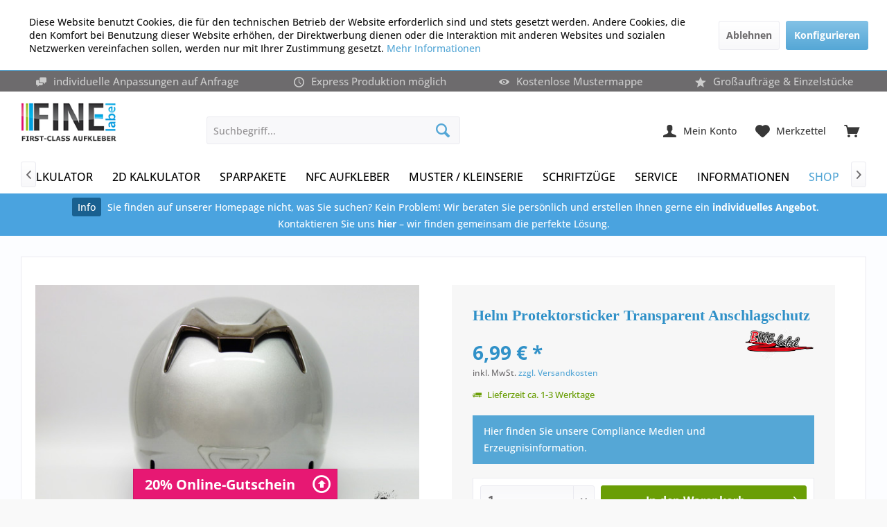

--- FILE ---
content_type: text/html; charset=UTF-8
request_url: https://fine-label.de/helm-protektorsticker-transparent-anschlagschutz.html
body_size: 29142
content:
<!DOCTYPE html>
<html class="no-js" lang="de" itemscope="itemscope" itemtype="https://schema.org/WebPage">
<head>
<meta charset="utf-8">
<meta name="author" content="FINE-label" />
<meta name="robots" content="index,follow" />
<meta name="revisit-after" content="3 days" />
<meta name="keywords" content="motorrad, auto, sticker, ,lack-schonend, motorrad-schutz, geschenk, protector-en, zubehör, bike, selbstklebend, schoner, kratzschutz, deko" />
<meta name="description" content="Helm Protektorsticker Transparent Anschlagschutz Größe: 70x50 mm Materialstärke: ca. 1-2 mm (bezogen auf die Anordnung wie im Bild), ✓ benzinresisten…" />
<meta property="og:type" content="product" />
<meta property="og:site_name" content="FINE-Label" />
<meta property="og:url" content="https://fine-label.de/helm-protektorsticker-transparent-anschlagschutz.html" />
<meta property="og:title" content="Helm Protektorsticker Transparent Anschlagschutz" />
<meta property="og:description" content="Ein Anschlagen des Motorradhelms (z.B. durch den Soziusfahrer/Beifahrer) verursacht unschöne Kratzer - mit unseren  Helm-Protectoren von  B IKE-label…" />
<meta property="og:image" content="https://fine-label.de/media/image/4f/65/0b/910006_1.jpg" />
<meta property="product:brand" content="BIKE-label" />
<meta property="product:price" content="6,99" />
<meta property="product:product_link" content="https://fine-label.de/helm-protektorsticker-transparent-anschlagschutz.html" />
<meta name="twitter:card" content="product" />
<meta name="twitter:site" content="FINE-Label" />
<meta name="twitter:title" content="Helm Protektorsticker Transparent Anschlagschutz" />
<meta name="twitter:description" content="Ein Anschlagen des Motorradhelms (z.B. durch den Soziusfahrer/Beifahrer) verursacht unschöne Kratzer - mit unseren  Helm-Protectoren von  B IKE-label…" />
<meta name="twitter:image" content="https://fine-label.de/media/image/4f/65/0b/910006_1.jpg" />
<meta itemprop="copyrightHolder" content="FINE-Label" />
<meta itemprop="copyrightYear" content="2022" />
<meta itemprop="isFamilyFriendly" content="True" />
<meta itemprop="image" content="https://fine-label.de/media/image/58/75/fa/SHOP_Bike-labelLogovektorisiert_ohneracespur.png" />
<meta name="viewport" content="width=device-width, initial-scale=1.0">
<meta name="mobile-web-app-capable" content="yes">
<meta name="apple-mobile-web-app-title" content="FINE-label">
<meta name="apple-mobile-web-app-capable" content="yes">
<meta name="apple-mobile-web-app-status-bar-style" content="default">
<meta name="google-site-verification" content="ctwm6OuKtA0ZlfrtEiZldbXmklrN0U_EGnHdK_N11dg">
<meta name="google-site-verification" content="h5OgtC1kPiHdtQNU8pubX8W3wRVgjO4-WTIx9sMcxsI" />
<link rel="apple-touch-icon-precomposed" href="https://fine-label.de/media/image/fa/44/7d/fav_180.png">
<link rel="shortcut icon" href="https://fine-label.de/media/image/b6/b9/d8/fav.png">
<meta name="msapplication-navbutton-color" content="#55a7d6" />
<meta name="application-name" content="FINE-Label" />
<meta name="msapplication-starturl" content="https://fine-label.de/" />
<meta name="msapplication-window" content="width=1024;height=768" />
<meta name="msapplication-TileImage" content="https://fine-label.de/media/image/fa/44/7d/fav_180.png">
<meta name="msapplication-TileColor" content="#55a7d6">
<meta name="theme-color" content="#000000">
<link rel="canonical" href="https://fine-label.de/helm-protektorsticker-transparent-anschlagschutz.html" />
<title itemprop="name">Helm Protektorsticker Transparent Anschlagschutz | FINE-Label</title>
<link href="/web/cache/1769616009_f88a543351e92895a48b2887542fe113.css" media="all" rel="stylesheet" type="text/css" />
<script src="/themes/Frontend/Responsive/frontend/_public/vendors/js/modernizr/modernizr-custom.js"></script>
</head>
<body class="is--ctl-detail is--act-index tcinntheme themeware-exquisite layout-boxed boxedshadow gwfont2 headtyp-3 header-3 no-sticky transparent-header osi" >
<div class="page-wrap--cookie-permission is--hidden" data-cookie-permission="true" data-urlPrefix="https://fine-label.de/" data-title="Cookie-Richtlinien" data-cookieTimeout="60" data-shopId="1">
<div class="cookie-permission--container cookie-mode--1">
<div class="cookie-permission--content">
Diese Website benutzt Cookies, die für den technischen Betrieb der Website erforderlich sind und stets gesetzt werden. Andere Cookies, die den Komfort bei Benutzung dieser Website erhöhen, der Direktwerbung dienen oder die Interaktion mit anderen Websites und sozialen Netzwerken vereinfachen sollen, werden nur mit Ihrer Zustimmung gesetzt.
<a title="Mehr&nbsp;Informationen" class="cookie-permission--privacy-link" href="https://fine-label.de/datenschutz.html">
Mehr&nbsp;Informationen
</a>
</div>
<div class="cookie-permission--button">
<a href="#" class="cookie-permission--decline-button btn is--large is--center">
Ablehnen
</a>
<a href="#" class="cookie-permission--configure-button btn is--primary is--large is--center" data-openConsentManager="true">
Konfigurieren
</a>
</div>
</div>
</div>
<div class="page-wrap">
<noscript class="noscript-main">
<div class="alert is--warning">
<div class="alert--icon">
<i class="icon--element icon--warning"></i>
</div>
<div class="alert--content">
Um FINE-Label in vollem Umfang nutzen zu k&ouml;nnen, empfehlen wir Ihnen Javascript in Ihrem Browser zu aktiveren.
</div>
</div>
</noscript>
<header class="header-main mobil-usp header-bg-image">
<div class="topbar--features">
<div>
<div class="feature-1 b767 b1023 b1259"><i class="icon--chat"></i><span>individuelle Anpassungen auf Anfrage</span></div>
<div class="feature-2 b767 b1023 b1259"><i class="icon--clock"></i><span>Express Produktion möglich</span></div>
<div class="feature-3 b767 b1023 b1259"><i class="icon--eye"></i><span>Kostenlose Mustermappe</span></div>
<div class="feature-4 b767 b1023 b1259"><i class="icon--star"></i><span>Großaufträge & Einzelstücke</span></div>
</div>
</div>
<div class="topbar top-bar">
<div class="top-bar--navigation" role="menubar">
</div>
<div class="header-container">
<div class="header-logo-and-suche">
<div class="logo hover-typ-1" role="banner">
<a class="logo--link" href="https://fine-label.de/" title="FINE-Label - 3D-Aufkleber">
<picture>
<source srcset="https://fine-label.de/media/image/58/75/fa/SHOP_Bike-labelLogovektorisiert_ohneracespur.png" media="(min-width: 78.75em)">
<source srcset="https://fine-label.de/media/image/58/75/fa/SHOP_Bike-labelLogovektorisiert_ohneracespur.png" media="(min-width: 64em)">
<source srcset="https://fine-label.de/media/image/58/75/fa/SHOP_Bike-labelLogovektorisiert_ohneracespur.png" media="(min-width: 48em)">
<img srcset="https://fine-label.de/media/image/58/75/fa/SHOP_Bike-labelLogovektorisiert_ohneracespur.png" alt="FINE-Label - 3D-Aufkleber" title="FINE-Label - 3D-Aufkleber"/>
</picture>
</a>
</div>
</div>
<div id="header--searchform" data-search="true" aria-haspopup="true">
<form action="/search" method="get" class="main-search--form">
<input type="search" name="sSearch" class="main-search--field" autocomplete="off" autocapitalize="off" placeholder="Suchbegriff..." maxlength="30" />
<button type="submit" class="main-search--button">
<i class="icon--search"></i>
<span class="main-search--text"></span>
</button>
<div class="form--ajax-loader">&nbsp;</div>
</form>
<div class="main-search--results"></div>
</div>
<div class="notepad-and-cart top-bar--navigation">





	<div class="navigation--entry entry--cart" role="menuitem">
		<a class="is--icon-left cart--link titletooltip" href="https://fine-label.de/checkout/cart" title="Warenkorb">
			<i class="icon--basket"></i>
			<span class="cart--display">
									Warenkorb
							</span>
            
            <span class="badge is--minimal cart--quantity is--hidden">0</span>
            
					</a>
		<div class="ajax-loader">&nbsp;</div>
	</div>





            <div class="navigation--entry entry--notepad" role="menuitem">
            <a href="https://fine-label.de/note" title="Merkzettel">
                <i class="icon--heart"></i>
                                <span class="notepad--name">
                    Merkzettel
                </span>
            </a>
        </div>
    



				
			<div id="useraccountmenu" title="Kundenkonto" class="navigation--entry account-dropdown has--drop-down" role="menuitem" data-offcanvas="true" data-offcanvasselector=".account-dropdown-container">
				<span class="account--display">
					<i class="icon--account"></i> <span class="name--account">Mein Konto</span>
				</span>
				<div class="account-dropdown-container">
				 	<div class="entry--close-off-canvas">
						<a href="#close-account-menu" class="account--close-off-canvas" title="Menü schließen">
							Menü schließen <i class="icon--arrow-right"></i>
						</a>
					</div>
					<span>Kundenkonto</span>
					<a href="https://fine-label.de/account" title="Mein Konto" class="anmelden--button btn is--primary service--link">Anmelden</a>
					<div class="registrieren-container">oder <a href="https://fine-label.de/account" title="Mein Konto" class="service--link">registrieren</a></div>
					<div class="infotext-container">Nach Registrierung haben Sie z.B. Zugriff auf Ihren Auftragsstatus, Ihre Stammdaten, bestellte Konfigurations-Artikel u.v.m.</div>
				</div>
			</div>

			



</div>
<div class="navigation--entry entry--menu-left" role="menuitem">
<a class="entry--link entry--trigger is--icon-left" href="#offcanvas--left" data-offcanvas="true" data-offCanvasSelector=".sidebar-main">
<i class="icon--menu"></i> <span class="menu--name">Menü</span>
</a>
</div>
</div>
</div>
<div class="headbar">
<nav class="navigation-main hover-typ-3 font-family-primary" data-tc-menu-image="false">
<div data-menu-scroller="true" data-listSelector=".navigation--list.container" data-viewPortSelector=".navigation--list-wrapper" data-stickyMenu="true" data-stickyMenuTablet="0" data-stickyMenuPhone="0" data-stickyMenuPosition="400" data-stickyMenuDuration="300" >
<div class="navigation--list-wrapper">
<ul class="navigation--list container" role="menubar" itemscope="itemscope" itemtype="https://schema.org/SiteNavigationElement">
<li class="navigation--entry" role="menuitem"><a class="navigation--link" href="/Canvasdesigner/index/articleId/2033/sku/KAL3D-10422?" title="3D Kalkulator" aria-label="3D Kalkulator" itemprop="url" target="_parent"><span itemprop="name">3D Kalkulator</span></a></li><li class="navigation--entry" role="menuitem"><a class="navigation--link" href="/Canvasdesigner/index/articleId/2036/sku/KAL2D-10425?" title="2D Kalkulator" aria-label="2D Kalkulator" itemprop="url" target="_parent"><span itemprop="name">2D Kalkulator</span></a></li><li class="navigation--entry" role="menuitem"><a class="navigation--link" href="https://fine-label.de/sparpakete/" title="Sparpakete" aria-label="Sparpakete" itemprop="url"><span itemprop="name">Sparpakete</span></a></li><li class="navigation--entry" role="menuitem"><a class="navigation--link" href="https://fine-label.de/nfc-aufkleber/" title="NFC Aufkleber" aria-label="NFC Aufkleber" itemprop="url"><span itemprop="name">NFC Aufkleber</span></a></li><li class="navigation--entry" role="menuitem"><a class="navigation--link" href="https://fine-label.de/muster-kleinserie/" title="Muster / Kleinserie" aria-label="Muster / Kleinserie" itemprop="url"><span itemprop="name">Muster / Kleinserie</span></a></li><li class="navigation--entry" role="menuitem"><a class="navigation--link" href="https://fine-label.de/schriftzuege/" title="Schriftzüge" aria-label="Schriftzüge" itemprop="url"><span itemprop="name">Schriftzüge</span></a></li><li class="navigation--entry" role="menuitem"><a class="navigation--link" href="https://fine-label.de/service/" title="Service" aria-label="Service" itemprop="url"><span itemprop="name">Service</span></a></li><li class="navigation--entry" role="menuitem"><a class="navigation--link" href="https://fine-label.de/informationen/" title="Informationen" aria-label="Informationen" itemprop="url"><span itemprop="name">Informationen</span></a></li><li class="navigation--entry is--active" role="menuitem"><a class="navigation--link is--active" href="https://fine-label.de/shop/" title="Shop" aria-label="Shop" itemprop="url"><span itemprop="name">Shop</span></a></li><li class="navigation--entry" role="menuitem"><a class="navigation--link" href="https://fine-label.de/faq/" title="FAQ" aria-label="FAQ" itemprop="url"><span itemprop="name">FAQ</span></a></li>            </ul>
</div>
<div class="advanced-menu" data-advanced-menu="true" data-hoverDelay="250">
<div class="menu--container">
<div class="button-container">
<a href="/Canvasdesigner/index/articleId/2033/sku/KAL3D-10422?" class="button--category" aria-label="Zur Kategorie 3D Kalkulator" title="Zur Kategorie 3D Kalkulator">
<i class="icon--arrow-right"></i>
Zur Kategorie 3D Kalkulator
</a>
<span class="button--close">
<i class="icon--cross"></i>
</span>
</div>
</div>
<div class="menu--container">
<div class="button-container">
<a href="/Canvasdesigner/index/articleId/2036/sku/KAL2D-10425?" class="button--category" aria-label="Zur Kategorie 2D Kalkulator" title="Zur Kategorie 2D Kalkulator">
<i class="icon--arrow-right"></i>
Zur Kategorie 2D Kalkulator
</a>
<span class="button--close">
<i class="icon--cross"></i>
</span>
</div>
</div>
<div class="menu--container">
<div class="button-container">
<a href="https://fine-label.de/sparpakete/" class="button--category" aria-label="Zur Kategorie Sparpakete" title="Zur Kategorie Sparpakete">
<i class="icon--arrow-right"></i>
Zur Kategorie Sparpakete
</a>
<span class="button--close">
<i class="icon--cross"></i>
</span>
</div>
</div>
<div class="menu--container">
<div class="button-container">
<a href="https://fine-label.de/nfc-aufkleber/" class="button--category" aria-label="Zur Kategorie NFC Aufkleber" title="Zur Kategorie NFC Aufkleber">
<i class="icon--arrow-right"></i>
Zur Kategorie NFC Aufkleber
</a>
<span class="button--close">
<i class="icon--cross"></i>
</span>
</div>
</div>
<div class="menu--container">
<div class="button-container">
<a href="https://fine-label.de/muster-kleinserie/" class="button--category" aria-label="Zur Kategorie Muster / Kleinserie" title="Zur Kategorie Muster / Kleinserie">
<i class="icon--arrow-right"></i>
Zur Kategorie Muster / Kleinserie
</a>
<span class="button--close">
<i class="icon--cross"></i>
</span>
</div>
</div>
<div class="menu--container">
<div class="button-container">
<a href="https://fine-label.de/schriftzuege/" class="button--category" aria-label="Zur Kategorie Schriftzüge" title="Zur Kategorie Schriftzüge">
<i class="icon--arrow-right"></i>
Zur Kategorie Schriftzüge
</a>
<span class="button--close">
<i class="icon--cross"></i>
</span>
</div>
</div>
<div class="menu--container">
<div class="button-container">
<a href="https://fine-label.de/service/" class="button--category" aria-label="Zur Kategorie Service" title="Zur Kategorie Service">
<i class="icon--arrow-right"></i>
Zur Kategorie Service
</a>
<span class="button--close">
<i class="icon--cross"></i>
</span>
</div>
<div class="content--wrapper has--content">
<ul class="menu--list menu--level-0 columns--4" style="width: 100%;">
<li class="menu--list-item item--level-0" style="width: 100%">
<a href="https://fine-label.de/service/kundenberatung/" class="menu--list-item-link" aria-label="Kundenberatung" title="Kundenberatung">Kundenberatung</a>
<ul class="menu--list menu--level-1 columns--4">
<li class="menu--list-item item--level-1">
<a href="https://fine-label.de/service/kundenberatung/mustermappe/" class="menu--list-item-link" aria-label="Mustermappe" title="Mustermappe">Mustermappe</a>
</li>
<li class="menu--list-item item--level-1">
<a href="https://fine-label.de/service/kundenberatung/echtmuster/" class="menu--list-item-link" aria-label="Echtmuster" title="Echtmuster">Echtmuster</a>
</li>
<li class="menu--list-item item--level-1">
<a href="https://fine-label.de/service/kundenberatung/nachbestellen/" class="menu--list-item-link" aria-label="Nachbestellen" title="Nachbestellen">Nachbestellen</a>
</li>
</ul>
</li>
<li class="menu--list-item item--level-0" style="width: 100%">
<a href="https://fine-label.de/service/individuelle-formen/" class="menu--list-item-link" aria-label="individuelle Formen" title="individuelle Formen">individuelle Formen</a>
<ul class="menu--list menu--level-1 columns--4">
<li class="menu--list-item item--level-1">
<a href="https://fine-label.de/service/individuelle-formen/figuerliche-aufkleber/" class="menu--list-item-link" aria-label="figürliche Aufkleber" title="figürliche Aufkleber">figürliche Aufkleber</a>
</li>
<li class="menu--list-item item--level-1">
<a href="/schriftzuege/" class="menu--list-item-link" aria-label="3D Schriftzüge und Buchstaben" title="3D Schriftzüge und Buchstaben" target="_blank">3D Schriftzüge und Buchstaben</a>
</li>
</ul>
</li>
<li class="menu--list-item item--level-0" style="width: 100%">
<a href="https://fine-label.de/service/datenaufbereitung/" class="menu--list-item-link" aria-label="Datenaufbereitung" title="Datenaufbereitung">Datenaufbereitung</a>
<ul class="menu--list menu--level-1 columns--4">
<li class="menu--list-item item--level-1">
<a href="https://fine-label.de/service/datenaufbereitung/variable-druckdaten/" class="menu--list-item-link" aria-label="variable Druckdaten" title="variable Druckdaten">variable Druckdaten</a>
</li>
<li class="menu--list-item item--level-1">
<a href="https://fine-label.de/service/datenaufbereitung/design-gestaltung/" class="menu--list-item-link" aria-label="Design &amp; Gestaltung" title="Design &amp; Gestaltung">Design & Gestaltung</a>
</li>
<li class="menu--list-item item--level-1">
<a href="https://fine-label.de/service/datenaufbereitung/lohnbeschichtung/" class="menu--list-item-link" aria-label="Lohnbeschichtung" title="Lohnbeschichtung">Lohnbeschichtung</a>
</li>
</ul>
</li>
</ul>
</div>
</div>
<div class="menu--container">
<div class="button-container">
<a href="https://fine-label.de/informationen/" class="button--category" aria-label="Zur Kategorie Informationen" title="Zur Kategorie Informationen">
<i class="icon--arrow-right"></i>
Zur Kategorie Informationen
</a>
<span class="button--close">
<i class="icon--cross"></i>
</span>
</div>
<div class="content--wrapper has--content">
<ul class="menu--list menu--level-0 columns--4" style="width: 100%;">
<li class="menu--list-item item--level-0" style="width: 100%">
<a href="https://fine-label.de/informationen/druckverfahren/" class="menu--list-item-link" aria-label="Druckverfahren" title="Druckverfahren">Druckverfahren</a>
<ul class="menu--list menu--level-1 columns--4">
<li class="menu--list-item item--level-1">
<a href="https://fine-label.de/informationen/druckverfahren/digitaldruck/" class="menu--list-item-link" aria-label="Digitaldruck" title="Digitaldruck">Digitaldruck</a>
</li>
<li class="menu--list-item item--level-1">
<a href="https://fine-label.de/informationen/druckverfahren/weissdruck/" class="menu--list-item-link" aria-label="Weißdruck" title="Weißdruck">Weißdruck</a>
</li>
<li class="menu--list-item item--level-1">
<a href="https://fine-label.de/informationen/druckverfahren/siebdruck/" class="menu--list-item-link" aria-label="Siebdruck" title="Siebdruck">Siebdruck</a>
</li>
<li class="menu--list-item item--level-1">
<a href="https://fine-label.de/informationen/druckverfahren/uv-druck/" class="menu--list-item-link" aria-label="UV-Druck" title="UV-Druck">UV-Druck</a>
</li>
</ul>
</li>
<li class="menu--list-item item--level-0" style="width: 100%">
<a href="https://fine-label.de/informationen/folien-auswahl/" class="menu--list-item-link" aria-label="Folien-Auswahl" title="Folien-Auswahl">Folien-Auswahl</a>
</li>
<li class="menu--list-item item--level-0" style="width: 100%">
<a href="https://fine-label.de/informationen/domingbeschichtung/" class="menu--list-item-link" aria-label="Domingbeschichtung" title="Domingbeschichtung">Domingbeschichtung</a>
<ul class="menu--list menu--level-1 columns--4">
<li class="menu--list-item item--level-1">
<a href="https://fine-label.de/informationen/domingbeschichtung/herstellung-von-3d-aufkleber/" class="menu--list-item-link" aria-label="Herstellung von 3D-Aufkleber" title="Herstellung von 3D-Aufkleber">Herstellung von 3D-Aufkleber</a>
</li>
<li class="menu--list-item item--level-1">
<a href="https://fine-label.de/informationen/domingbeschichtung/umweltfreundlichkeit/" class="menu--list-item-link" aria-label="Umweltfreundlichkeit" title="Umweltfreundlichkeit">Umweltfreundlichkeit</a>
</li>
</ul>
</li>
<li class="menu--list-item item--level-0" style="width: 100%">
<a href="https://fine-label.de/informationen/online-rechner/" class="menu--list-item-link" aria-label="Online Rechner" title="Online Rechner">Online Rechner</a>
<ul class="menu--list menu--level-1 columns--4">
<li class="menu--list-item item--level-1">
<a href="https://fine-label.de/informationen/online-rechner/3d-doming-gel-aufkleber/" class="menu--list-item-link" aria-label="3D Doming Gel Aufkleber" title="3D Doming Gel Aufkleber">3D Doming Gel Aufkleber</a>
</li>
<li class="menu--list-item item--level-1">
<a href="https://fine-label.de/informationen/online-rechner/2d-folien-ettiket-aufkleber/" class="menu--list-item-link" aria-label="2D Folien Ettiket Aufkleber" title="2D Folien Ettiket Aufkleber">2D Folien Ettiket Aufkleber</a>
</li>
</ul>
</li>
<li class="menu--list-item item--level-0" style="width: 100%">
<a href="https://fine-label.de/informationen/nfc-doming-aufkleber/" class="menu--list-item-link" aria-label="NFC Doming Aufkleber" title="NFC Doming Aufkleber">NFC Doming Aufkleber</a>
</li>
<li class="menu--list-item item--level-0" style="width: 100%">
<a href="https://fine-label.de/informationen/galerie/" class="menu--list-item-link" aria-label="Galerie" title="Galerie">Galerie</a>
</li>
</ul>
</div>
</div>
<div class="menu--container">
<div class="button-container">
<a href="https://fine-label.de/shop/" class="button--category" aria-label="Zur Kategorie Shop" title="Zur Kategorie Shop">
<i class="icon--arrow-right"></i>
Zur Kategorie Shop
</a>
<span class="button--close">
<i class="icon--cross"></i>
</span>
</div>
<div class="content--wrapper has--content">
<ul class="menu--list menu--level-0 columns--4" style="width: 100%;">
<li class="menu--list-item item--level-0" style="width: 100%">
<a href="https://fine-label.de/shop/produkte-selbst-gestalten/" class="menu--list-item-link" aria-label="Produkte selbst gestalten" title="Produkte selbst gestalten">Produkte selbst gestalten</a>
</li>
<li class="menu--list-item item--level-0" style="width: 100%">
<a href="https://fine-label.de/shop/briefkasten-aufkleber/" class="menu--list-item-link" aria-label="Briefkasten Aufkleber" title="Briefkasten Aufkleber">Briefkasten Aufkleber</a>
</li>
<li class="menu--list-item item--level-0" style="width: 100%">
<a href="https://fine-label.de/shop/hinweis-schilder/" class="menu--list-item-link" aria-label="Hinweis-Schilder" title="Hinweis-Schilder">Hinweis-Schilder</a>
</li>
<li class="menu--list-item item--level-0" style="width: 100%">
<a href="https://fine-label.de/shop/laender-flaggen/" class="menu--list-item-link" aria-label="Länder-Flaggen" title="Länder-Flaggen">Länder-Flaggen</a>
</li>
<li class="menu--list-item item--level-0" style="width: 100%">
<a href="https://fine-label.de/shop/fun-aufkleber/" class="menu--list-item-link" aria-label="Fun-Aufkleber" title="Fun-Aufkleber">Fun-Aufkleber</a>
</li>
<li class="menu--list-item item--level-0" style="width: 100%">
<a href="https://fine-label.de/shop/verbots-schilder/" class="menu--list-item-link" aria-label="Verbots-Schilder" title="Verbots-Schilder">Verbots-Schilder</a>
</li>
<li class="menu--list-item item--level-0" style="width: 100%">
<a href="https://fine-label.de/shop/tuerschild-aufkleber/" class="menu--list-item-link" aria-label="Türschild Aufkleber" title="Türschild Aufkleber">Türschild Aufkleber</a>
</li>
<li class="menu--list-item item--level-0" style="width: 100%">
<a href="https://fine-label.de/shop/dekore-protectoren/" class="menu--list-item-link" aria-label="Dekore / Protectoren" title="Dekore / Protectoren">Dekore / Protectoren</a>
</li>
</ul>
</div>
</div>
<div class="menu--container">
<div class="button-container">
<a href="https://fine-label.de/faq/" class="button--category" aria-label="Zur Kategorie FAQ" title="Zur Kategorie FAQ">
<i class="icon--arrow-right"></i>
Zur Kategorie FAQ
</a>
<span class="button--close">
<i class="icon--cross"></i>
</span>
</div>
</div>
</div>
</div>
</nav>
</div>
</header>
<div class="tcinn-announcement-banner">
<div class="inside">
<p><a href="#"><span class="label">Info</span></a> <a title="Kontakt" href="/kontakt" target="_self">Sie finden auf unserer Homepage nicht, was Sie suchen? Kein Problem! Wir beraten Sie persönlich und erstellen Ihnen gerne ein <strong>individuelles Angebot</strong>. <br>Kontaktieren Sie uns <strong>hier</strong> – wir finden gemeinsam die perfekte Lösung.</a></p>
</div>
</div>
<div class="container--ajax-cart off-canvas-90" data-collapse-cart="true" data-displayMode="offcanvas"></div>
<nav class="content--breadcrumb block">
<div>
<ul class="breadcrumb--list" role="menu" itemscope itemtype="https://schema.org/BreadcrumbList">
<li class="breadcrumb--entry">
<a class="breadcrumb--icon" href="https://fine-label.de/"><i class="icon--house"></i></a>
</li>
<li class="breadcrumb--separator">
<i class="icon--arrow-right"></i>
</li>
<li role="menuitem" class="breadcrumb--entry" itemprop="itemListElement" itemscope itemtype="https://schema.org/ListItem">
<a class="breadcrumb--link" href="https://fine-label.de/shop/" title="Shop" itemprop="item">
<link itemprop="url" href="https://fine-label.de/shop/" />
<span class="breadcrumb--title" itemprop="name">Shop</span>
</a>
<meta itemprop="position" content="0" />
</li>
<li role="none" class="breadcrumb--separator">
<i class="icon--arrow-right"></i>
</li>
<li role="menuitem" class="breadcrumb--entry is--active" itemprop="itemListElement" itemscope itemtype="https://schema.org/ListItem">
<a class="breadcrumb--link" href="https://fine-label.de/shop/dekore-protectoren/" title="Dekore / Protectoren" itemprop="item">
<link itemprop="url" href="https://fine-label.de/shop/dekore-protectoren/" />
<span class="breadcrumb--title" itemprop="name">Dekore / Protectoren</span>
</a>
<meta itemprop="position" content="1" />
</li>
</ul>
</div>
</nav>
<section class="content-main container block-group">
<div class="content-main--inner">
<div id='cookie-consent' class='off-canvas is--left block-transition' data-cookie-consent-manager='true' data-cookieTimeout='60'>
<div class='cookie-consent--header cookie-consent--close'>
Cookie-Einstellungen
<i class="icon--arrow-right"></i>
</div>
<div class='cookie-consent--description'>
Diese Website benutzt Cookies, die für den technischen Betrieb der Website erforderlich sind und stets gesetzt werden. Andere Cookies, die den Komfort bei Benutzung dieser Website erhöhen, der Direktwerbung dienen oder die Interaktion mit anderen Websites und sozialen Netzwerken vereinfachen sollen, werden nur mit Ihrer Zustimmung gesetzt.
</div>
<div class='cookie-consent--configuration'>
<div class='cookie-consent--configuration-header'>
<div class='cookie-consent--configuration-header-text'>Konfiguration</div>
</div>
<div class='cookie-consent--configuration-main'>
<div class='cookie-consent--group'>
<input type="hidden" class="cookie-consent--group-name" value="technical" />
<label class="cookie-consent--group-state cookie-consent--state-input cookie-consent--required">
<input type="checkbox" name="technical-state" class="cookie-consent--group-state-input" disabled="disabled" checked="checked"/>
<span class="cookie-consent--state-input-element"></span>
</label>
<div class='cookie-consent--group-title' data-collapse-panel='true' data-contentSiblingSelector=".cookie-consent--group-container">
<div class="cookie-consent--group-title-label cookie-consent--state-label">
Technisch erforderlich
</div>
<span class="cookie-consent--group-arrow is-icon--right">
<i class="icon--arrow-right"></i>
</span>
</div>
<div class='cookie-consent--group-container'>
<div class='cookie-consent--group-description'>
Diese Cookies sind für die Grundfunktionen des Shops notwendig.
</div>
<div class='cookie-consent--cookies-container'>
<div class='cookie-consent--cookie'>
<input type="hidden" class="cookie-consent--cookie-name" value="cookieDeclined" />
<label class="cookie-consent--cookie-state cookie-consent--state-input cookie-consent--required">
<input type="checkbox" name="cookieDeclined-state" class="cookie-consent--cookie-state-input" disabled="disabled" checked="checked" />
<span class="cookie-consent--state-input-element"></span>
</label>
<div class='cookie--label cookie-consent--state-label'>
"Alle Cookies ablehnen" Cookie
</div>
</div>
<div class='cookie-consent--cookie'>
<input type="hidden" class="cookie-consent--cookie-name" value="allowCookie" />
<label class="cookie-consent--cookie-state cookie-consent--state-input cookie-consent--required">
<input type="checkbox" name="allowCookie-state" class="cookie-consent--cookie-state-input" disabled="disabled" checked="checked" />
<span class="cookie-consent--state-input-element"></span>
</label>
<div class='cookie--label cookie-consent--state-label'>
"Alle Cookies annehmen" Cookie
</div>
</div>
<div class='cookie-consent--cookie'>
<input type="hidden" class="cookie-consent--cookie-name" value="shop" />
<label class="cookie-consent--cookie-state cookie-consent--state-input cookie-consent--required">
<input type="checkbox" name="shop-state" class="cookie-consent--cookie-state-input" disabled="disabled" checked="checked" />
<span class="cookie-consent--state-input-element"></span>
</label>
<div class='cookie--label cookie-consent--state-label'>
Ausgewählter Shop
</div>
</div>
<div class='cookie-consent--cookie'>
<input type="hidden" class="cookie-consent--cookie-name" value="csrf_token" />
<label class="cookie-consent--cookie-state cookie-consent--state-input cookie-consent--required">
<input type="checkbox" name="csrf_token-state" class="cookie-consent--cookie-state-input" disabled="disabled" checked="checked" />
<span class="cookie-consent--state-input-element"></span>
</label>
<div class='cookie--label cookie-consent--state-label'>
CSRF-Token
</div>
</div>
<div class='cookie-consent--cookie'>
<input type="hidden" class="cookie-consent--cookie-name" value="cookiePreferences" />
<label class="cookie-consent--cookie-state cookie-consent--state-input cookie-consent--required">
<input type="checkbox" name="cookiePreferences-state" class="cookie-consent--cookie-state-input" disabled="disabled" checked="checked" />
<span class="cookie-consent--state-input-element"></span>
</label>
<div class='cookie--label cookie-consent--state-label'>
Cookie-Einstellungen
</div>
</div>
<div class='cookie-consent--cookie'>
<input type="hidden" class="cookie-consent--cookie-name" value="x-cache-context-hash" />
<label class="cookie-consent--cookie-state cookie-consent--state-input cookie-consent--required">
<input type="checkbox" name="x-cache-context-hash-state" class="cookie-consent--cookie-state-input" disabled="disabled" checked="checked" />
<span class="cookie-consent--state-input-element"></span>
</label>
<div class='cookie--label cookie-consent--state-label'>
Individuelle Preise
</div>
</div>
<div class='cookie-consent--cookie'>
<input type="hidden" class="cookie-consent--cookie-name" value="slt" />
<label class="cookie-consent--cookie-state cookie-consent--state-input cookie-consent--required">
<input type="checkbox" name="slt-state" class="cookie-consent--cookie-state-input" disabled="disabled" checked="checked" />
<span class="cookie-consent--state-input-element"></span>
</label>
<div class='cookie--label cookie-consent--state-label'>
Kunden-Wiedererkennung
</div>
</div>
<div class='cookie-consent--cookie'>
<input type="hidden" class="cookie-consent--cookie-name" value="nocache" />
<label class="cookie-consent--cookie-state cookie-consent--state-input cookie-consent--required">
<input type="checkbox" name="nocache-state" class="cookie-consent--cookie-state-input" disabled="disabled" checked="checked" />
<span class="cookie-consent--state-input-element"></span>
</label>
<div class='cookie--label cookie-consent--state-label'>
Kundenspezifisches Caching
</div>
</div>
<div class='cookie-consent--cookie'>
<input type="hidden" class="cookie-consent--cookie-name" value="session" />
<label class="cookie-consent--cookie-state cookie-consent--state-input cookie-consent--required">
<input type="checkbox" name="session-state" class="cookie-consent--cookie-state-input" disabled="disabled" checked="checked" />
<span class="cookie-consent--state-input-element"></span>
</label>
<div class='cookie--label cookie-consent--state-label'>
Session
</div>
</div>
<div class='cookie-consent--cookie'>
<input type="hidden" class="cookie-consent--cookie-name" value="currency" />
<label class="cookie-consent--cookie-state cookie-consent--state-input cookie-consent--required">
<input type="checkbox" name="currency-state" class="cookie-consent--cookie-state-input" disabled="disabled" checked="checked" />
<span class="cookie-consent--state-input-element"></span>
</label>
<div class='cookie--label cookie-consent--state-label'>
Währungswechsel
</div>
</div>
</div>
</div>
</div>
<div class='cookie-consent--group'>
<input type="hidden" class="cookie-consent--group-name" value="comfort" />
<label class="cookie-consent--group-state cookie-consent--state-input">
<input type="checkbox" name="comfort-state" class="cookie-consent--group-state-input"/>
<span class="cookie-consent--state-input-element"></span>
</label>
<div class='cookie-consent--group-title' data-collapse-panel='true' data-contentSiblingSelector=".cookie-consent--group-container">
<div class="cookie-consent--group-title-label cookie-consent--state-label">
Komfortfunktionen
</div>
<span class="cookie-consent--group-arrow is-icon--right">
<i class="icon--arrow-right"></i>
</span>
</div>
<div class='cookie-consent--group-container'>
<div class='cookie-consent--group-description'>
Diese Cookies werden genutzt um das Einkaufserlebnis noch ansprechender zu gestalten, beispielsweise für die Wiedererkennung des Besuchers.
</div>
<div class='cookie-consent--cookies-container'>
<div class='cookie-consent--cookie'>
<input type="hidden" class="cookie-consent--cookie-name" value="sUniqueID" />
<label class="cookie-consent--cookie-state cookie-consent--state-input">
<input type="checkbox" name="sUniqueID-state" class="cookie-consent--cookie-state-input" />
<span class="cookie-consent--state-input-element"></span>
</label>
<div class='cookie--label cookie-consent--state-label'>
Merkzettel
</div>
</div>
</div>
</div>
</div>
<div class='cookie-consent--group'>
<input type="hidden" class="cookie-consent--group-name" value="statistics" />
<label class="cookie-consent--group-state cookie-consent--state-input">
<input type="checkbox" name="statistics-state" class="cookie-consent--group-state-input"/>
<span class="cookie-consent--state-input-element"></span>
</label>
<div class='cookie-consent--group-title' data-collapse-panel='true' data-contentSiblingSelector=".cookie-consent--group-container">
<div class="cookie-consent--group-title-label cookie-consent--state-label">
Statistik & Tracking
</div>
<span class="cookie-consent--group-arrow is-icon--right">
<i class="icon--arrow-right"></i>
</span>
</div>
<div class='cookie-consent--group-container'>
<div class='cookie-consent--cookies-container'>
<div class='cookie-consent--cookie'>
<input type="hidden" class="cookie-consent--cookie-name" value="x-ua-device" />
<label class="cookie-consent--cookie-state cookie-consent--state-input">
<input type="checkbox" name="x-ua-device-state" class="cookie-consent--cookie-state-input" />
<span class="cookie-consent--state-input-element"></span>
</label>
<div class='cookie--label cookie-consent--state-label'>
Endgeräteerkennung
</div>
</div>
<div class='cookie-consent--cookie'>
<input type="hidden" class="cookie-consent--cookie-name" value="partner" />
<label class="cookie-consent--cookie-state cookie-consent--state-input">
<input type="checkbox" name="partner-state" class="cookie-consent--cookie-state-input" />
<span class="cookie-consent--state-input-element"></span>
</label>
<div class='cookie--label cookie-consent--state-label'>
Partnerprogramm
</div>
</div>
</div>
</div>
</div>
</div>
</div>
<div class="cookie-consent--save">
<input class="cookie-consent--save-button btn is--primary" type="button" value="Einstellungen speichern" />
</div>
</div>
<aside class="sidebar-left  lb-header-colored" data-nsin="1" data-nsbl="0" data-nsno="0" data-nsde="0" data-nsli="1" data-nsse="1" data-nsre="0" data-nsca="0" data-nsac="1" data-nscu="0" data-nspw="1" data-nsne="0" data-nsfo="1" data-nssm="1" data-nsad="1" data-tnsin="1" data-tnsbl="0" data-tnsno="0" data-tnsde="0" data-tnsli="1" data-tnsse="1" data-tnsre="0" data-tnsca="0" data-tnsac="1" data-tnscu="1" data-tnspw="1" data-tnsne="0" data-tnsfo="1" data-tnssm="1" data-tnsad="1" >
<div class="lb-element-oben"><p><strong>Hersteller und verantwortliche Person</strong><br><sup>Verantwortliche Person: Hendrik Matz<br></sup><sup>Adresse: Dorotheenbogen 3, 06246 Bad Lauchstädt (DE - Deutschland)<br></sup><sup>Tel.: +49 174 / 626 99 36<br></sup><sup>Elektronische Adr. / E-Mail: info@<span>fine</span>-label.de</sup></p></div>
<div class="sidebar-main off-canvas off-canvas-90">
<div class="navigation--entry entry--close-off-canvas">
<a href="#close-categories-menu" title="Menü schließen" class="navigation--link">
<i class="icon--cross"></i>
</a>
</div>
<div class="navigation--smartphone">
<ul class="navigation--list ">
<div class="mobile--switches">

    



    

</div>
</ul>
</div>
<div class="lb-element-oben show-for-mobil"><p><strong>Hersteller und verantwortliche Person</strong><br><sup>Verantwortliche Person: Hendrik Matz<br></sup><sup>Adresse: Dorotheenbogen 3, 06246 Bad Lauchstädt (DE - Deutschland)<br></sup><sup>Tel.: +49 174 / 626 99 36<br></sup><sup>Elektronische Adr. / E-Mail: info@<span>fine</span>-label.de</sup></p></div>
<div class="sidebar--categories-wrapper lb-full-hover" data-subcategory-nav="true" data-mainCategoryId="3" data-categoryId="510" data-fetchUrl="/widgets/listing/getCategory/categoryId/510">
<div class="categories--headline navigation--headline hide">
Kategorien
</div>
<div class="sidebar--categories-navigation hide">
<ul class="sidebar--navigation categories--navigation navigation--list is--drop-down is--level0 is--rounded" role="menu">
<li class="navigation--entry" role="menuitem">
<a class="navigation--link" href="/Canvasdesigner/index/articleId/2033/sku/KAL3D-10422?" data-categoryId="521" data-fetchUrl="/widgets/listing/getCategory/categoryId/521" title="3D Kalkulator" target="_parent">
3D Kalkulator
</a>
</li>
<li class="navigation--entry" role="menuitem">
<a class="navigation--link" href="/Canvasdesigner/index/articleId/2036/sku/KAL2D-10425?" data-categoryId="520" data-fetchUrl="/widgets/listing/getCategory/categoryId/520" title="2D Kalkulator" target="_parent">
2D Kalkulator
</a>
</li>
<li class="navigation--entry" role="menuitem">
<a class="navigation--link" href="https://fine-label.de/sparpakete/" data-categoryId="511" data-fetchUrl="/widgets/listing/getCategory/categoryId/511" title="Sparpakete" >
Sparpakete
</a>
</li>
<li class="navigation--entry" role="menuitem">
<a class="navigation--link" href="https://fine-label.de/nfc-aufkleber/" data-categoryId="528" data-fetchUrl="/widgets/listing/getCategory/categoryId/528" title="NFC Aufkleber" >
NFC Aufkleber
</a>
</li>
<li class="navigation--entry" role="menuitem">
<a class="navigation--link" href="https://fine-label.de/muster-kleinserie/" data-categoryId="263" data-fetchUrl="/widgets/listing/getCategory/categoryId/263" title="Muster / Kleinserie" >
Muster / Kleinserie
</a>
</li>
<li class="navigation--entry" role="menuitem">
<a class="navigation--link" href="https://fine-label.de/schriftzuege/" data-categoryId="470" data-fetchUrl="/widgets/listing/getCategory/categoryId/470" title="Schriftzüge" >
Schriftzüge
</a>
</li>
<li class="navigation--entry has--sub-children" role="menuitem">
<a class="navigation--link link--go-forward" href="https://fine-label.de/service/" data-categoryId="466" data-fetchUrl="/widgets/listing/getCategory/categoryId/466" title="Service" >
Service
<span class="is--icon-right">
<i class="icon--arrow-right"></i>
</span>
</a>
</li>
<li class="navigation--entry has--sub-children" role="menuitem">
<a class="navigation--link link--go-forward" href="https://fine-label.de/informationen/" data-categoryId="457" data-fetchUrl="/widgets/listing/getCategory/categoryId/457" title="Informationen" >
Informationen
<span class="is--icon-right">
<i class="icon--arrow-right"></i>
</span>
</a>
</li>
<li class="navigation--entry is--active has--sub-categories has--sub-children" role="menuitem">
<a class="navigation--link is--active has--sub-categories link--go-forward" href="https://fine-label.de/shop/" data-categoryId="4" data-fetchUrl="/widgets/listing/getCategory/categoryId/4" title="Shop" >
Shop
<span class="is--icon-right">
<i class="icon--arrow-right"></i>
</span>
</a>
<ul class="sidebar--navigation categories--navigation navigation--list is--level1 is--rounded" role="menu">
<li class="navigation--entry" role="menuitem">
<a class="navigation--link" href="https://fine-label.de/shop/produkte-selbst-gestalten/" data-categoryId="529" data-fetchUrl="/widgets/listing/getCategory/categoryId/529" title="Produkte selbst gestalten" >
Produkte selbst gestalten
</a>
</li>
<li class="navigation--entry" role="menuitem">
<a class="navigation--link" href="https://fine-label.de/shop/briefkasten-aufkleber/" data-categoryId="450" data-fetchUrl="/widgets/listing/getCategory/categoryId/450" title="Briefkasten Aufkleber" >
Briefkasten Aufkleber
</a>
</li>
<li class="navigation--entry" role="menuitem">
<a class="navigation--link" href="https://fine-label.de/shop/hinweis-schilder/" data-categoryId="448" data-fetchUrl="/widgets/listing/getCategory/categoryId/448" title="Hinweis-Schilder" >
Hinweis-Schilder
</a>
</li>
<li class="navigation--entry" role="menuitem">
<a class="navigation--link" href="https://fine-label.de/shop/laender-flaggen/" data-categoryId="301" data-fetchUrl="/widgets/listing/getCategory/categoryId/301" title="Länder-Flaggen" >
Länder-Flaggen
</a>
</li>
<li class="navigation--entry" role="menuitem">
<a class="navigation--link" href="https://fine-label.de/shop/fun-aufkleber/" data-categoryId="453" data-fetchUrl="/widgets/listing/getCategory/categoryId/453" title="Fun-Aufkleber" >
Fun-Aufkleber
</a>
</li>
<li class="navigation--entry" role="menuitem">
<a class="navigation--link" href="https://fine-label.de/shop/verbots-schilder/" data-categoryId="507" data-fetchUrl="/widgets/listing/getCategory/categoryId/507" title="Verbots-Schilder" >
Verbots-Schilder
</a>
</li>
<li class="navigation--entry" role="menuitem">
<a class="navigation--link" href="https://fine-label.de/shop/tuerschild-aufkleber/" data-categoryId="508" data-fetchUrl="/widgets/listing/getCategory/categoryId/508" title="Türschild Aufkleber" >
Türschild Aufkleber
</a>
</li>
<li class="navigation--entry is--active" role="menuitem">
<a class="navigation--link is--active" href="https://fine-label.de/shop/dekore-protectoren/" data-categoryId="510" data-fetchUrl="/widgets/listing/getCategory/categoryId/510" title="Dekore / Protectoren" >
Dekore / Protectoren
</a>
</li>
</ul>
</li>
<li class="navigation--entry" role="menuitem">
<a class="navigation--link" href="https://fine-label.de/faq/" data-categoryId="265" data-fetchUrl="/widgets/listing/getCategory/categoryId/265" title="FAQ" >
FAQ
</a>
</li>
</ul>
</div>
</div>
</div>
</aside>
<div class="content--wrapper">
<div class="content product--details" itemscope itemtype="https://schema.org/Product" data-ajax-wishlist="true" data-compare-ajax="true" data-ajax-variants-container="true">
<header class="product--header">
<div class="product--info">
<meta itemprop="image" content="https://fine-label.de/media/image/b8/cb/0f/910006_2.jpg"/>
<meta itemprop="image" content="https://fine-label.de/media/image/64/03/37/910006.jpg"/>
<meta itemprop="image" content="https://fine-label.de/media/image/09/f3/83/Transparent_DetailLerxP1Gf50bJZ.jpg"/>
<meta itemprop="gtin13" content="4251308109094"/>
</div>
</header>
<div class="product--detail-upper block-group">
<div class="product--image-container image-slider product--image-zoom" data-image-slider="true" data-image-gallery="true" data-maxZoom="0" data-thumbnails=".image--thumbnails" >
<div class="image-slider--container">
<div class="product--badges tcinn-detail-product-badges">
</div>
<div class="image-slider--slide">
<div class="image--box image-slider--item">
<span class="image--element" data-img-large="https://fine-label.de/media/image/27/77/59/910006_1_1280x1280.jpg" data-img-small="https://fine-label.de/media/image/0f/1a/c1/910006_1_200x200.jpg" data-img-original="https://fine-label.de/media/image/4f/65/0b/910006_1.jpg" data-alt="Helm Protektorsticker Transparent Anschlagschutz">
<span class="image--media">
<img srcset="https://fine-label.de/media/image/6d/57/0b/910006_1_600x600.jpg, https://fine-label.de/media/image/b4/c5/a6/910006_1_600x600@2x.jpg 2x" src="https://fine-label.de/media/image/6d/57/0b/910006_1_600x600.jpg" alt="Helm Protektorsticker Transparent Anschlagschutz" itemprop="image" />
</span>
</span>
</div>
<div class="image--box image-slider--item">
<span class="image--element" data-img-large="https://fine-label.de/media/image/31/e7/2e/910006_2_1280x1280.jpg" data-img-small="https://fine-label.de/media/image/95/a8/10/910006_2_200x200.jpg" data-img-original="https://fine-label.de/media/image/b8/cb/0f/910006_2.jpg" data-alt="Helm Protektorsticker Transparent Anschlagschutz">
<span class="image--media">
<img srcset="https://fine-label.de/media/image/89/11/7a/910006_2_600x600.jpg, https://fine-label.de/media/image/17/32/99/910006_2_600x600@2x.jpg 2x" alt="Helm Protektorsticker Transparent Anschlagschutz" itemprop="image" />
</span>
</span>
</div>
<div class="image--box image-slider--item">
<span class="image--element" data-img-large="https://fine-label.de/media/image/49/29/fa/910006_1280x1280.jpg" data-img-small="https://fine-label.de/media/image/d0/d5/g0/910006_200x200.jpg" data-img-original="https://fine-label.de/media/image/64/03/37/910006.jpg" data-alt="Helm Protektorsticker Transparent Anschlagschutz">
<span class="image--media">
<img srcset="https://fine-label.de/media/image/ff/a2/64/910006_600x600.jpg, https://fine-label.de/media/image/05/7a/28/910006_600x600@2x.jpg 2x" alt="Helm Protektorsticker Transparent Anschlagschutz" itemprop="image" />
</span>
</span>
</div>
<div class="image--box image-slider--item">
<span class="image--element" data-img-large="https://fine-label.de/media/image/60/5a/30/Transparent_DetailLerxP1Gf50bJZ_1280x1280.jpg" data-img-small="https://fine-label.de/media/image/42/bc/36/Transparent_DetailLerxP1Gf50bJZ_200x200.jpg" data-img-original="https://fine-label.de/media/image/09/f3/83/Transparent_DetailLerxP1Gf50bJZ.jpg" data-alt="Helm Protektorsticker Transparent Anschlagschutz">
<span class="image--media">
<img srcset="https://fine-label.de/media/image/59/23/d9/Transparent_DetailLerxP1Gf50bJZ_600x600.jpg, https://fine-label.de/media/image/66/d8/2d/Transparent_DetailLerxP1Gf50bJZ_600x600@2x.jpg 2x" alt="Helm Protektorsticker Transparent Anschlagschutz" itemprop="image" />
</span>
</span>
</div>
</div>
</div>
<div class="image--thumbnails image-slider--thumbnails">
<div class="image-slider--thumbnails-slide">
<a href="" title="Vorschau: Helm Protektorsticker Transparent Anschlagschutz" class="thumbnail--link is--active">
<img srcset="https://fine-label.de/media/image/0f/1a/c1/910006_1_200x200.jpg, https://fine-label.de/media/image/d4/6c/38/910006_1_200x200@2x.jpg 2x" alt="Vorschau: Helm Protektorsticker Transparent Anschlagschutz" title="Vorschau: Helm Protektorsticker Transparent Anschlagschutz" class="thumbnail--image" />
</a>
<a href="" title="Vorschau: Helm Protektorsticker Transparent Anschlagschutz" class="thumbnail--link">
<img srcset="https://fine-label.de/media/image/95/a8/10/910006_2_200x200.jpg, https://fine-label.de/media/image/a9/1e/d0/910006_2_200x200@2x.jpg 2x" alt="Vorschau: Helm Protektorsticker Transparent Anschlagschutz" title="Vorschau: Helm Protektorsticker Transparent Anschlagschutz" class="thumbnail--image" />
</a>
<a href="" title="Vorschau: Helm Protektorsticker Transparent Anschlagschutz" class="thumbnail--link">
<img srcset="https://fine-label.de/media/image/d0/d5/g0/910006_200x200.jpg, https://fine-label.de/media/image/c1/38/69/910006_200x200@2x.jpg 2x" alt="Vorschau: Helm Protektorsticker Transparent Anschlagschutz" title="Vorschau: Helm Protektorsticker Transparent Anschlagschutz" class="thumbnail--image" />
</a>
<a href="" title="Vorschau: Helm Protektorsticker Transparent Anschlagschutz" class="thumbnail--link">
<img srcset="https://fine-label.de/media/image/42/bc/36/Transparent_DetailLerxP1Gf50bJZ_200x200.jpg, https://fine-label.de/media/image/58/d3/c3/Transparent_DetailLerxP1Gf50bJZ_200x200@2x.jpg 2x" alt="Vorschau: Helm Protektorsticker Transparent Anschlagschutz" title="Vorschau: Helm Protektorsticker Transparent Anschlagschutz" class="thumbnail--image" />
</a>
</div>
</div>
<div class="image--dots image-slider--dots panel--dot-nav">
<a href="#" class="dot--link">&nbsp;</a>
<a href="#" class="dot--link">&nbsp;</a>
<a href="#" class="dot--link">&nbsp;</a>
<a href="#" class="dot--link">&nbsp;</a>
</div>
</div>
<div class="product--buybox block">
<div class="is--hidden" itemprop="brand" itemtype="https://schema.org/Brand" itemscope>
<meta itemprop="name" content="BIKE-label" />
</div>
<meta itemprop="weight" content="0.2 kg"/>
<meta itemprop="height" content="0.2 cm"/>
<meta itemprop="width" content="7 cm"/>
<meta itemprop="depth" content="5 cm"/>
<h1 class="product--title" itemprop="name">
Helm Protektorsticker Transparent Anschlagschutz
</h1>
<div class="product--rating-container ">
<a href="#product--publish-comment" class="product--rating-link" rel="nofollow" title="Bewertung abgeben">
<span class="product--rating">
</span>
</a>
</div>
<div class="product--supplier">
<a href="https://fine-label.de/bike-label/" title="Weitere Artikel von BIKE-label" class="product--supplier-link">
<img src="https://fine-label.de/media/image/d1/e1/76/bikelabel.png" alt="BIKE-label">
</a>
</div>
<div itemprop="offers" itemscope itemtype="https://schema.org/Offer" class="buybox--inner">
<meta itemprop="priceCurrency" content="EUR"/>
<span itemprop="priceSpecification" itemscope itemtype="https://schema.org/PriceSpecification">
<meta itemprop="valueAddedTaxIncluded" content="true"/>
</span>
<meta itemprop="url" content="https://fine-label.de/helm-protektorsticker-transparent-anschlagschutz.html"/>
<div class="product--price price--default">
<span class="price--content content--default">
<meta itemprop="price" content="6.99">
6,99&nbsp;&euro; *
</span>
</div>
<p class="product--tax" data-content="" data-modalbox="true" data-targetSelector="a" data-mode="ajax">
inkl. MwSt. <a title="Versandkosten" href="https://fine-label.de/versand-und-zahlungsbedingungen.html" style="text-decoration:underline">zzgl. Versandkosten</a>
</p>
<div class="product--delivery">
<link itemprop="availability" href="https://schema.org/InStock" />
<p class="delivery--information">
<span class="delivery--text delivery--text-available">
<i class="icon--truck"></i>
Lieferzeit ca. 1-3 Werktage
</span>
</p>
</div>
<div class="product--configurator">
</div>
<div class="tcinn-custom_announcement custom_announcment">
<div class="inside">
<p><a href="/faq/compliance-medien-und-erzeugerinformationen" target="_self">Hier finden Sie unsere Compliance Medien und Erzeugnisinformation.</a></p>
</div>
</div>
<form name="sAddToBasket" method="post" action="https://fine-label.de/checkout/addArticle" class="buybox--form" data-add-article="true" data-eventName="submit" data-showModal="false" data-addArticleUrl="https://fine-label.de/checkout/ajaxAddArticleCart">
<input type="hidden" name="sActionIdentifier" value=""/>
<input type="hidden" name="sAddAccessories" id="sAddAccessories" value=""/>
<input type="hidden" name="sAdd" value="910006"/>
<div class="buybox--button-container block-group">
<div class="buybox--quantity block">
<div class="select-field">
<select id="sQuantity" name="sQuantity" class="quantity--select">
<option value="1">1</option>
<option value="2">2</option>
<option value="3">3</option>
<option value="4">4</option>
<option value="5">5</option>
<option value="6">6</option>
<option value="7">7</option>
<option value="8">8</option>
<option value="9">9</option>
<option value="10">10</option>
<option value="11">11</option>
<option value="12">12</option>
<option value="13">13</option>
<option value="14">14</option>
<option value="15">15</option>
<option value="16">16</option>
<option value="17">17</option>
<option value="18">18</option>
<option value="19">19</option>
<option value="20">20</option>
<option value="21">21</option>
<option value="22">22</option>
<option value="23">23</option>
<option value="24">24</option>
<option value="25">25</option>
<option value="26">26</option>
<option value="27">27</option>
<option value="28">28</option>
<option value="29">29</option>
<option value="30">30</option>
<option value="31">31</option>
<option value="32">32</option>
<option value="33">33</option>
<option value="34">34</option>
<option value="35">35</option>
<option value="36">36</option>
<option value="37">37</option>
<option value="38">38</option>
<option value="39">39</option>
<option value="40">40</option>
<option value="41">41</option>
<option value="42">42</option>
<option value="43">43</option>
<option value="44">44</option>
<option value="45">45</option>
<option value="46">46</option>
<option value="47">47</option>
<option value="48">48</option>
<option value="49">49</option>
<option value="50">50</option>
</select>
</div>
</div>
<button class="buybox--button block btn is--primary is--icon-right is--center is--large" name="In den Warenkorb">
<span class="buy-btn--cart-add">In den</span> <span class="buy-btn--cart-text">Warenkorb</span> <i class="icon--arrow-right"></i>
</button>
</div>
</form>
<nav class="product--actions">
<form action="https://fine-label.de/note/add/ordernumber/910006" method="post" class="action--form">
<button type="submit" class="action--link link--notepad" title="Auf den Merkzettel" data-ajaxUrl="https://fine-label.de/note/ajaxAdd/ordernumber/910006" data-text="Gemerkt">
<i class="icon--heart"></i> <span class="action--text">Merken</span>
</button>
</form>
<a href="https://fine-label.de/anfrage-formular?sInquiry=detail&sOrdernumber=910006" rel="nofollow" class="action--link link--contact" title="Fragen zum Artikel?">
<i class="icon--help"></i> Fragen zum Artikel?
</a>
<a href="#content--product-reviews" data-show-tab="true" class="action--link link--publish-comment" rel="nofollow" title="Bewertung abgeben">
<i class="icon--star"></i> Bewerten
</a>
<a href="https://fine-label.de/tellafriend/index/sArticle/2349" rel="nofollow" title="Artikel weiterempfehlen" class="action--link link--tell-a-friend">
<i class="icon--comment"></i> Empfehlen
</a>
</nav>
</div>
<ul class="product--base-info list--unstyled">
<li class="base-info--entry entry--sku">
<strong class="entry--label">
Artikel-Nr.:
</strong>
<meta itemprop="productID" content="3299"/>
<span class="entry--content" itemprop="sku">
910006
</span>
</li>
<li class="base-info--entry entry--supplier">
<strong class="entry--label">Hersteller:</strong>
<span class="entry--content">BIKE-label</span>
</li>
<li class="base-info--entry entry--attribute1">
<strong class="entry--label">Info:</strong>
<span class="entry--content"><h2><strong>Größe*: 70 x 50 mm</h2></strong><em style="font-size: x-small;">(*bezogen auf die Anordnung wie im Bild)</em></span>
</li>
<li class="base-info--entry entry--length">
<strong class="entry--label">Länge:</strong>
<span class="entry--content">5 mm</span>
</li>
<li class="base-info--entry entry--width">
<strong class="entry--label">Breite:</strong>
<span class="entry--content">7 mm</span>
</li>
<li class="base-info--entry entry--height">
<strong class="entry--label">Höhe:</strong>
<span class="entry--content">0.2 mm</span>
</li>
</ul>
<div class="share--buttons">
<a class="icon-facebook" href="https://www.facebook.com/sharer/sharer.php?u=https://fine-label.de/helm-protektorsticker-transparent-anschlagschutz.html" target="_blank" rel="nofollow noopener"><span>Facebook</span></a>                                                <a class="icon-pinterest" href="https://pinterest.com/pin/create/button/?url=https://fine-label.de/helm-protektorsticker-transparent-anschlagschutz.html&media=https://fine-label.de/media/image/4f/65/0b/910006_1.jpg" target="_blank" rel="nofollow noopener"><span>Pinterest</span></a>                <a class="icon-whatsapp" href="whatsapp://send?text=Helm Protektorsticker Transparent Anschlagschutz - https://fine-label.de/helm-protektorsticker-transparent-anschlagschutz.html" target="_blank"><span>Whatsapp</span></a>                <a class="icon-email" href="mailto:?subject=fine-label.de&amp;body=https%3A%2F%2Ffine-label.de%2Fhelm-protektorsticker-transparent-anschlagschutz.html" rel="nofollow" target="_blank"><span>E-Mail</span></a>							</div>
</div>
</div>
<div class="tab-menu--product">
<div class="tab--navigation">
<a href="#" class="tab--link" title="Beschreibung" data-tabName="description">Beschreibung</a>
<a href="#" class="tab--link" title="Bewertungen" data-tabName="rating">
Bewertungen
<span class="product--rating-count">0</span>
</a>
</div>
<div class="tab--container-list">
<div class="tab--container">
<div class="tab--header">
<a href="#" class="tab--title" title="Beschreibung">Beschreibung</a>
</div>
<div class="tab--preview">
Ein Anschlagen des Motorradhelms (z.B. durch den Soziusfahrer/Beifahrer) verursacht unschöne...<a href="#" class="tab--link" title=" mehr"> mehr</a>
</div>
<div class="tab--content">
<div class="buttons--off-canvas">
<a href="#" title="Menü schließen" class="close--off-canvas">
<i class="icon--arrow-left"></i>
Menü schließen
</a>
</div>
<div class="content--description">
<div class="content--title">
</div>
<div class="product--description" itemprop="description">
<p>Ein Anschlagen des Motorradhelms (z.B. durch den Soziusfahrer/Beifahrer) verursacht unschöne Kratzer - mit unseren <strong>Helm-Protectoren von <span style="color: #ff0000;" data-mce-mark="1">B</span>IKE-label</strong> wird dies verhindert! In erster Linie ist der Aufkleber als Anschlagschutz des Helms entwickelt wurden. Natürlich ist der Aufkleber auch auf allen anderen glatten Oberflächen verklebbar. Die Elemente lassen Sich auch einzeln verkleben, ganz nach Ihren Vorstellungen. Die Aufkleber sind dank einem Übertragungstape sekundenschnell und leicht anzubringen.</p>
<p><strong>Eigenschaften im Überblick:</strong></p>
<ul type="disc">
<li><strong>UV-/witterungsbeständig</strong> kein verblassen der Farben</li>
<li><strong>kratz- und wasserfest sowie Waschstraßen</strong> geeignet (auch Benzin kann unseren Aufklebern nichts anhaben)</li>
</ul>
<p>Vom Grafikdesign, zum Druck, zur Beschichtung und in den Versand - wir betreuen den kompletten Weg bis zum Kunden - somit bieten wir Flexibilität in allen Richtungen. <strong>Du hast Fragen zum Produkt oder wünschst dir eine andere Form des Aufklebers<span style="color: #ff0000;">*</span>? Kein Problem. Schreib uns einfach an.<br></strong><em style="font-size: x-small;">(<span style="color: #ff0000;">*</span>evtl. Aufpreispflichtig, je nach Aufwand)</em></p>
</div>
<div class="product--properties panel has--border">
<table class="product--properties-table">
<tr class="product--properties-row">
<td class="product--properties-label is--bold">Artikel:</td>
<td class="product--properties-value">Protectoren / Schutz-Sticker 3D, Dekore / Sticker 3D</td>
</tr>
</table>
</div>
</div>
</div>
</div>
<div class="tab--container">
<div class="tab--header">
<a href="#" class="tab--title" title="Bewertungen">Bewertungen</a>
<span class="product--rating-count">0</span>
</div>
<div class="tab--preview">
Bewertungen lesen, schreiben und diskutieren...<a href="#" class="tab--link" title=" mehr"> mehr</a>
</div>
<div id="tab--product-comment" class="tab--content">
<div class="buttons--off-canvas">
<a href="#" title="Menü schließen" class="close--off-canvas">
<i class="icon--arrow-left"></i>
Menü schließen
</a>
</div>
<div class="content--product-reviews" id="detail--product-reviews">
<div class="content--title">
Kundenbewertungen für "Helm Protektorsticker Transparent Anschlagschutz"
</div>
<div class="review--form-container">
<div id="product--publish-comment" class="content--title">
Bewertung schreiben
</div>
<div class="alert is--warning is--rounded">
<div class="alert--icon">
<i class="icon--element icon--warning"></i>
</div>
<div class="alert--content">
Bewertungen werden nach Überprüfung freigeschaltet.
</div>
</div>
<form method="post" action="https://fine-label.de/helm-protektorsticker-transparent-anschlagschutz.html?action=rating#detail--product-reviews" class="content--form review--form">
<input name="sVoteName" type="text" value="" class="review--field" aria-label="Ihr Name" placeholder="Ihr Name" />
<input name="sVoteSummary" type="text" value="" id="sVoteSummary" class="review--field" aria-label="Zusammenfassung" placeholder="Zusammenfassung*" required="required" aria-required="true" />
<div class="field--select review--field select-field">
<select name="sVoteStars" aria-label="Bewertung abgeben">
<option value="10">10 sehr gut</option>
<option value="9">9</option>
<option value="8">8</option>
<option value="7">7</option>
<option value="6">6</option>
<option value="5">5</option>
<option value="4">4</option>
<option value="3">3</option>
<option value="2">2</option>
<option value="1">1 sehr schlecht</option>
</select>
</div>
<textarea name="sVoteComment" placeholder="Ihre Meinung" cols="3" rows="2" class="review--field" aria-label="Ihre Meinung"></textarea>
<div>
<div class="captcha--placeholder" data-captcha="true" data-src="/widgets/Captcha/getCaptchaByName/captchaName/honeypot" data-errorMessage="Bitte füllen Sie das Captcha-Feld korrekt aus." data-hasError="true">
<span class="c-firstname-confirmation">
Bitte geben Sie die Zeichenfolge in das nachfolgende Textfeld ein.
</span>
<input type="text" name="first_name_confirmation" value="" class="c-firstname-confirmation" aria-label="Ihr Name" autocomplete="captcha-no-autofill"/>
</div>
<input type="hidden" name="captchaName" value="honeypot" />
</div>
<p class="review--notice">
Die mit einem * markierten Felder sind Pflichtfelder.
</p>
<p class="privacy-information block-group">
<input name="privacy-checkbox" type="checkbox" id="privacy-checkbox" required="required" aria-label="Ich habe die  Datenschutzbestimmungen  zur Kenntnis genommen." aria-required="true" value="1" class="is--required" />
<label for="privacy-checkbox">
Ich habe die <a title="Datenschutzbestimmungen" href="https://fine-label.de/datenschutz.html" target="_blank">Datenschutzbestimmungen</a> zur Kenntnis genommen.
</label>
</p>
<div class="review--actions">
<button type="submit" class="btn is--primary" name="Submit">
Speichern
</button>
</div>
</form>
</div>
</div>
</div>
</div>
</div>
</div>
<div class="tab-menu--cross-selling">
<div class="tab--navigation">
<a href="#content--similar-products" title="Ähnliche Artikel" class="tab--link">Ähnliche Artikel</a>
<a href="#content--also-bought" title="Kunden kauften auch" class="tab--link">Kunden kauften auch</a>
<a href="#content--customer-viewed" title="Kunden haben sich ebenfalls angesehen" class="tab--link">Kunden haben sich ebenfalls angesehen</a>
</div>
<div class="tab--container-list">
<div class="tab--container" data-tab-id="similar">
<div class="tab--header">
<a href="#" class="tab--title" title="Ähnliche Artikel">Ähnliche Artikel</a>
</div>
<div class="tab--content content--similar">
<div class="similar--content">
<div class="product-slider " data-initOnEvent="onShowContent-similar" data-product-slider="true">
<div class="product-slider--container">
<div class="product-slider--item">
<div class="product--box box--slider hover-actions" data-page-index="" data-ordernumber="910005" >
<div class="box--content is--rounded">
<div class="product--badges">
</div>
<div class="product--info">
<a href="https://fine-label.de/helm-protektorsticker-transparent-und-anschlagschutz.html" title="Helm Protektorsticker Transparent und Anschlagschutz" class="product--image" >
<span class="image--element">
<span class="image--media">
<img srcset="https://fine-label.de/media/image/06/bc/da/910005_1_200x200.jpg, https://fine-label.de/media/image/de/cd/f2/910005_1_200x200@2x.jpg 2x" alt="Helm Protektorsticker Transparent und Anschlagschutz" title="Helm Protektorsticker Transparent und Anschlagschutz" />
</span>
</span>
</a>
<a href="https://fine-label.de/helm-protektorsticker-transparent-und-anschlagschutz.html" class="product--title" title="Helm Protektorsticker Transparent und Anschlagschutz">
Helm Protektorsticker Transparent und...
</a>
<div class="raw-color-container" data-img="https://fine-label.de/media/image/77/10/34/910005_1_600x600.jpg, https://fine-label.de/media/image/b3/13/ab/910005_1_600x600@2x.jpg 2x" data-shuffle="">
</div>
<div class="product--price-info">
<div class="price--unit" title="Inhalt">
</div>
<div class="product--price">
<span class="price--default is--nowrap">
6,99&nbsp;&euro;
*
</span>
</div>
</div>
<a href="#" title="" class="tcinn-article-buy btn is--primary is--more is--center" data-add-article="true" data-showModal="false" data-addArticleUrl="https://fine-label.de/checkout/ajaxAddArticleCart/sAdd/910005" >
<span class="buy-btn--cart-add">In den</span> <span class="buy-btn--cart-text">Warenkorb</span></a>
</div>
</div>
</div>
</div>
<div class="product-slider--item">
<div class="product--box box--slider hover-actions" data-page-index="" data-ordernumber="910007" >
<div class="box--content is--rounded">
<div class="product--badges">
</div>
<div class="product--info">
<a href="https://fine-label.de/helm-protektorsticker-transparent-mit-anschlagschutz.html" title="Helm Protektorsticker Transparent mit Anschlagschutz" class="product--image" >
<span class="image--element">
<span class="image--media">
<img srcset="https://fine-label.de/media/image/6a/3e/68/910007_1_200x200.jpg, https://fine-label.de/media/image/92/70/f4/910007_1_200x200@2x.jpg 2x" alt="Helm Protektorsticker Transparent mit Anschlagschutz" title="Helm Protektorsticker Transparent mit Anschlagschutz" />
</span>
</span>
</a>
<a href="https://fine-label.de/helm-protektorsticker-transparent-mit-anschlagschutz.html" class="product--title" title="Helm Protektorsticker Transparent mit Anschlagschutz">
Helm Protektorsticker Transparent mit...
</a>
<div class="raw-color-container" data-img="https://fine-label.de/media/image/ba/c2/d2/910007_1_600x600.jpg, https://fine-label.de/media/image/e0/4a/17/910007_1_600x600@2x.jpg 2x" data-shuffle="">
</div>
<div class="product--price-info">
<div class="price--unit" title="Inhalt">
</div>
<div class="product--price">
<span class="price--default is--nowrap">
6,99&nbsp;&euro;
*
</span>
</div>
</div>
<a href="#" title="" class="tcinn-article-buy btn is--primary is--more is--center" data-add-article="true" data-showModal="false" data-addArticleUrl="https://fine-label.de/checkout/ajaxAddArticleCart/sAdd/910007" >
<span class="buy-btn--cart-add">In den</span> <span class="buy-btn--cart-text">Warenkorb</span></a>
</div>
</div>
</div>
</div>
<div class="product-slider--item">
<div class="product--box box--slider hover-actions" data-page-index="" data-ordernumber="910030" >
<div class="box--content is--rounded">
<div class="product--badges">
</div>
<div class="product--info">
<a href="https://fine-label.de/helm-protektorsticker-reflex-schwarz-fuer-sicherheit-in-der-nacht.html" title="Helm Protektorsticker Reflex schwarz für Sicherheit in der Nacht" class="product--image" >
<span class="image--element">
<span class="image--media">
<img srcset="https://fine-label.de/media/image/ac/a2/ef/910030_1_200x200.jpg, https://fine-label.de/media/image/22/5d/ed/910030_1_200x200@2x.jpg 2x" alt="Helm Protektorsticker Reflex schwarz für Sicherheit in der Nacht" title="Helm Protektorsticker Reflex schwarz für Sicherheit in der Nacht" />
</span>
</span>
</a>
<a href="https://fine-label.de/helm-protektorsticker-reflex-schwarz-fuer-sicherheit-in-der-nacht.html" class="product--title" title="Helm Protektorsticker Reflex schwarz für Sicherheit in der Nacht">
Helm Protektorsticker Reflex schwarz für...
</a>
<div class="raw-color-container" data-img="https://fine-label.de/media/image/bf/c7/92/910030_1_600x600.jpg, https://fine-label.de/media/image/69/f5/f0/910030_1_600x600@2x.jpg 2x" data-shuffle="">
</div>
<div class="product--price-info">
<div class="price--unit" title="Inhalt">
</div>
<div class="product--price">
<span class="price--default is--nowrap">
7,99&nbsp;&euro;
*
</span>
</div>
</div>
<a href="#" title="" class="tcinn-article-buy btn is--primary is--more is--center" data-add-article="true" data-showModal="false" data-addArticleUrl="https://fine-label.de/checkout/ajaxAddArticleCart/sAdd/910030" >
<span class="buy-btn--cart-add">In den</span> <span class="buy-btn--cart-text">Warenkorb</span></a>
</div>
</div>
</div>
</div>
<div class="product-slider--item">
<div class="product--box box--slider hover-actions" data-page-index="" data-ordernumber="910021" >
<div class="box--content is--rounded">
<div class="product--badges">
</div>
<div class="product--info">
<a href="https://fine-label.de/helm-protektorsticker-monster-kratzer-risse-lack.html" title="Helm Protektorsticker Monster Kratzer risse Lack" class="product--image" >
<span class="image--element">
<span class="image--media">
<img srcset="https://fine-label.de/media/image/ab/52/56/910021RN3JYSKO1ap8x_200x200.jpg, https://fine-label.de/media/image/33/1b/23/910021RN3JYSKO1ap8x_200x200@2x.jpg 2x" alt="Helm Protektorsticker Monster Kratzer risse Lack" title="Helm Protektorsticker Monster Kratzer risse Lack" />
</span>
</span>
</a>
<a href="https://fine-label.de/helm-protektorsticker-monster-kratzer-risse-lack.html" class="product--title" title="Helm Protektorsticker Monster Kratzer risse Lack">
Helm Protektorsticker Monster Kratzer risse Lack
</a>
<div class="raw-color-container" data-img="https://fine-label.de/media/image/13/d0/06/910021RN3JYSKO1ap8x_600x600.jpg, https://fine-label.de/media/image/e2/5f/5d/910021RN3JYSKO1ap8x_600x600@2x.jpg 2x" data-shuffle="">
</div>
<div class="product--price-info">
<div class="price--unit" title="Inhalt">
</div>
<div class="product--price">
<span class="price--default is--nowrap">
7,99&nbsp;&euro;
*
</span>
</div>
</div>
<a href="#" title="" class="tcinn-article-buy btn is--primary is--more is--center" data-add-article="true" data-showModal="false" data-addArticleUrl="https://fine-label.de/checkout/ajaxAddArticleCart/sAdd/910021" >
<span class="buy-btn--cart-add">In den</span> <span class="buy-btn--cart-text">Warenkorb</span></a>
</div>
</div>
</div>
</div>
<div class="product-slider--item">
<div class="product--box box--slider hover-actions" data-page-index="" data-ordernumber="910023" >
<div class="box--content is--rounded">
<div class="product--badges">
</div>
<div class="product--info">
<a href="https://fine-label.de/helm-protektorsticker-spinnennetz-spinne-spiter-aufkleber.html" title="Helm Protektorsticker Spinnennetz Spinne Spiter Aufkleber" class="product--image" >
<span class="image--element">
<span class="image--media">
<img srcset="https://fine-label.de/media/image/03/56/f0/910023_1_200x200.jpg, https://fine-label.de/media/image/af/fa/94/910023_1_200x200@2x.jpg 2x" alt="Helm Protektorsticker Spinnennetz Spinne Spiter Aufkleber" title="Helm Protektorsticker Spinnennetz Spinne Spiter Aufkleber" />
</span>
</span>
</a>
<a href="https://fine-label.de/helm-protektorsticker-spinnennetz-spinne-spiter-aufkleber.html" class="product--title" title="Helm Protektorsticker Spinnennetz Spinne Spiter Aufkleber">
Helm Protektorsticker Spinnennetz Spinne Spiter...
</a>
<div class="raw-color-container" data-img="https://fine-label.de/media/image/67/2e/32/910023_1_600x600.jpg, https://fine-label.de/media/image/a9/94/e6/910023_1_600x600@2x.jpg 2x" data-shuffle="">
</div>
<div class="product--price-info">
<div class="price--unit" title="Inhalt">
</div>
<div class="product--price">
<span class="price--default is--nowrap">
7,99&nbsp;&euro;
*
</span>
</div>
</div>
<a href="#" title="" class="tcinn-article-buy btn is--primary is--more is--center" data-add-article="true" data-showModal="false" data-addArticleUrl="https://fine-label.de/checkout/ajaxAddArticleCart/sAdd/910023" >
<span class="buy-btn--cart-add">In den</span> <span class="buy-btn--cart-text">Warenkorb</span></a>
</div>
</div>
</div>
</div>
<div class="product-slider--item">
<div class="product--box box--slider hover-actions" data-page-index="" data-ordernumber="910024" >
<div class="box--content is--rounded">
<div class="product--badges">
</div>
<div class="product--info">
<a href="https://fine-label.de/helm-protektorsticker-spinne-spider-aufkleber.html" title="Helm Protektorsticker Spinne Spider Aufkleber" class="product--image" >
<span class="image--element">
<span class="image--media">
<img srcset="https://fine-label.de/media/image/fe/e5/12/910024_1_200x200.jpg, https://fine-label.de/media/image/7e/8b/4d/910024_1_200x200@2x.jpg 2x" alt="Helm Protektorsticker Spinne Spider Aufkleber" title="Helm Protektorsticker Spinne Spider Aufkleber" />
</span>
</span>
</a>
<a href="https://fine-label.de/helm-protektorsticker-spinne-spider-aufkleber.html" class="product--title" title="Helm Protektorsticker Spinne Spider Aufkleber">
Helm Protektorsticker Spinne Spider Aufkleber
</a>
<div class="raw-color-container" data-img="https://fine-label.de/media/image/f7/25/a5/910024_1_600x600.jpg, https://fine-label.de/media/image/14/0f/49/910024_1_600x600@2x.jpg 2x" data-shuffle="">
</div>
<div class="product--price-info">
<div class="price--unit" title="Inhalt">
</div>
<div class="product--price">
<span class="price--default is--nowrap">
7,99&nbsp;&euro;
*
</span>
</div>
</div>
<a href="#" title="" class="tcinn-article-buy btn is--primary is--more is--center" data-add-article="true" data-showModal="false" data-addArticleUrl="https://fine-label.de/checkout/ajaxAddArticleCart/sAdd/910024" >
<span class="buy-btn--cart-add">In den</span> <span class="buy-btn--cart-text">Warenkorb</span></a>
</div>
</div>
</div>
</div>
<div class="product-slider--item">
<div class="product--box box--slider hover-actions" data-page-index="" data-ordernumber="910025" >
<div class="box--content is--rounded">
<div class="product--badges">
</div>
<div class="product--info">
<a href="https://fine-label.de/helm-protektorsticker-gekko-eidechse-aufkleber.html" title="Helm Protektorsticker Gekko Eidechse Aufkleber" class="product--image" >
<span class="image--element">
<span class="image--media">
<img srcset="https://fine-label.de/media/image/f8/aa/b0/910025_2_200x200.jpg, https://fine-label.de/media/image/7c/1a/78/910025_2_200x200@2x.jpg 2x" alt="Helm Protektorsticker Gekko Eidechse Aufkleber" title="Helm Protektorsticker Gekko Eidechse Aufkleber" />
</span>
</span>
</a>
<a href="https://fine-label.de/helm-protektorsticker-gekko-eidechse-aufkleber.html" class="product--title" title="Helm Protektorsticker Gekko Eidechse Aufkleber">
Helm Protektorsticker Gekko Eidechse Aufkleber
</a>
<div class="raw-color-container" data-img="https://fine-label.de/media/image/d3/ae/a7/910025_2_600x600.jpg, https://fine-label.de/media/image/7b/a3/15/910025_2_600x600@2x.jpg 2x" data-shuffle="">
</div>
<div class="product--price-info">
<div class="price--unit" title="Inhalt">
</div>
<div class="product--price">
<span class="price--default is--nowrap">
7,99&nbsp;&euro;
*
</span>
</div>
</div>
<a href="#" title="" class="tcinn-article-buy btn is--primary is--more is--center" data-add-article="true" data-showModal="false" data-addArticleUrl="https://fine-label.de/checkout/ajaxAddArticleCart/sAdd/910025" >
<span class="buy-btn--cart-add">In den</span> <span class="buy-btn--cart-text">Warenkorb</span></a>
</div>
</div>
</div>
</div>
<div class="product-slider--item">
<div class="product--box box--slider hover-actions" data-page-index="" data-ordernumber="910026" >
<div class="box--content is--rounded">
<div class="product--badges">
</div>
<div class="product--info">
<a href="https://fine-label.de/helm-protektorsticker-schwarze-witwe-spinne-aufkleber.html" title="Helm Protektorsticker schwarze Witwe Spinne Aufkleber" class="product--image" >
<span class="image--element">
<span class="image--media">
<img srcset="https://fine-label.de/media/image/30/c7/27/910026_1_200x200.jpg, https://fine-label.de/media/image/a3/8f/cc/910026_1_200x200@2x.jpg 2x" alt="Helm Protektorsticker schwarze Witwe Spinne Aufkleber" title="Helm Protektorsticker schwarze Witwe Spinne Aufkleber" />
</span>
</span>
</a>
<a href="https://fine-label.de/helm-protektorsticker-schwarze-witwe-spinne-aufkleber.html" class="product--title" title="Helm Protektorsticker schwarze Witwe Spinne Aufkleber">
Helm Protektorsticker schwarze Witwe Spinne...
</a>
<div class="raw-color-container" data-img="https://fine-label.de/media/image/b2/c5/88/910026_1_600x600.jpg, https://fine-label.de/media/image/32/ea/dc/910026_1_600x600@2x.jpg 2x" data-shuffle="">
</div>
<div class="product--price-info">
<div class="price--unit" title="Inhalt">
</div>
<div class="product--price">
<span class="price--default is--nowrap">
7,99&nbsp;&euro;
*
</span>
</div>
</div>
<a href="#" title="" class="tcinn-article-buy btn is--primary is--more is--center" data-add-article="true" data-showModal="false" data-addArticleUrl="https://fine-label.de/checkout/ajaxAddArticleCart/sAdd/910026" >
<span class="buy-btn--cart-add">In den</span> <span class="buy-btn--cart-text">Warenkorb</span></a>
</div>
</div>
</div>
</div>
<div class="product-slider--item">
<div class="product--box box--slider hover-actions" data-page-index="" data-ordernumber="910027" >
<div class="box--content is--rounded">
<div class="product--badges">
</div>
<div class="product--info">
<a href="https://fine-label.de/helm-protektorsticker-spinnennetz-spinne-netz-aufkleber.html" title="Helm Protektorsticker Spinnennetz Spinne Netz Aufkleber" class="product--image" >
<span class="image--element">
<span class="image--media">
<img srcset="https://fine-label.de/media/image/13/19/45/910027_1_200x200.jpg, https://fine-label.de/media/image/bf/00/13/910027_1_200x200@2x.jpg 2x" alt="Helm Protektorsticker Spinnennetz Spinne Netz Aufkleber" title="Helm Protektorsticker Spinnennetz Spinne Netz Aufkleber" />
</span>
</span>
</a>
<a href="https://fine-label.de/helm-protektorsticker-spinnennetz-spinne-netz-aufkleber.html" class="product--title" title="Helm Protektorsticker Spinnennetz Spinne Netz Aufkleber">
Helm Protektorsticker Spinnennetz Spinne Netz...
</a>
<div class="raw-color-container" data-img="https://fine-label.de/media/image/5d/77/89/910027_1_600x600.jpg, https://fine-label.de/media/image/c3/07/c9/910027_1_600x600@2x.jpg 2x" data-shuffle="">
</div>
<div class="product--price-info">
<div class="price--unit" title="Inhalt">
</div>
<div class="product--price">
<span class="price--default is--nowrap">
7,99&nbsp;&euro;
*
</span>
</div>
</div>
<a href="#" title="" class="tcinn-article-buy btn is--primary is--more is--center" data-add-article="true" data-showModal="false" data-addArticleUrl="https://fine-label.de/checkout/ajaxAddArticleCart/sAdd/910027" >
<span class="buy-btn--cart-add">In den</span> <span class="buy-btn--cart-text">Warenkorb</span></a>
</div>
</div>
</div>
</div>
<div class="product-slider--item">
<div class="product--box box--slider hover-actions" data-page-index="" data-ordernumber="910029" >
<div class="box--content is--rounded">
<div class="product--badges">
</div>
<div class="product--info">
<a href="https://fine-label.de/helm-protektorsticker-reflex-schwarz-sicherheit-bei-nacht.html" title="Helm Protektorsticker Reflex schwarz Sicherheit bei Nacht" class="product--image" >
<span class="image--element">
<span class="image--media">
<img srcset="https://fine-label.de/media/image/e5/5c/7d/910029_1_200x200.jpg, https://fine-label.de/media/image/4a/a1/b7/910029_1_200x200@2x.jpg 2x" alt="Helm Protektorsticker Reflex schwarz Sicherheit bei Nacht" title="Helm Protektorsticker Reflex schwarz Sicherheit bei Nacht" />
</span>
</span>
</a>
<a href="https://fine-label.de/helm-protektorsticker-reflex-schwarz-sicherheit-bei-nacht.html" class="product--title" title="Helm Protektorsticker Reflex schwarz Sicherheit bei Nacht">
Helm Protektorsticker Reflex schwarz Sicherheit...
</a>
<div class="raw-color-container" data-img="https://fine-label.de/media/image/8b/52/2f/910029_1_600x600.jpg, https://fine-label.de/media/image/15/0c/00/910029_1_600x600@2x.jpg 2x" data-shuffle="">
</div>
<div class="product--price-info">
<div class="price--unit" title="Inhalt">
</div>
<div class="product--price">
<span class="price--default is--nowrap">
7,99&nbsp;&euro;
*
</span>
</div>
</div>
<a href="#" title="" class="tcinn-article-buy btn is--primary is--more is--center" data-add-article="true" data-showModal="false" data-addArticleUrl="https://fine-label.de/checkout/ajaxAddArticleCart/sAdd/910029" >
<span class="buy-btn--cart-add">In den</span> <span class="buy-btn--cart-text">Warenkorb</span></a>
</div>
</div>
</div>
</div>
<div class="product-slider--item">
<div class="product--box box--slider hover-actions" data-page-index="" data-ordernumber="910031" >
<div class="box--content is--rounded">
<div class="product--badges">
</div>
<div class="product--info">
<a href="https://fine-label.de/helm-protektorsticker-reflex-schwarz-sicherheit-in-der-nacht.html" title="Helm Protektorsticker Reflex schwarz Sicherheit in der Nacht" class="product--image" >
<span class="image--element">
<span class="image--media">
<img srcset="https://fine-label.de/media/image/be/ea/d0/910031_1_200x200.jpg, https://fine-label.de/media/image/26/34/1a/910031_1_200x200@2x.jpg 2x" alt="Helm Protektorsticker Reflex schwarz Sicherheit in der Nacht" title="Helm Protektorsticker Reflex schwarz Sicherheit in der Nacht" />
</span>
</span>
</a>
<a href="https://fine-label.de/helm-protektorsticker-reflex-schwarz-sicherheit-in-der-nacht.html" class="product--title" title="Helm Protektorsticker Reflex schwarz Sicherheit in der Nacht">
Helm Protektorsticker Reflex schwarz Sicherheit...
</a>
<div class="raw-color-container" data-img="https://fine-label.de/media/image/56/aa/78/910031_1_600x600.jpg, https://fine-label.de/media/image/91/d7/22/910031_1_600x600@2x.jpg 2x" data-shuffle="">
</div>
<div class="product--price-info">
<div class="price--unit" title="Inhalt">
</div>
<div class="product--price">
<span class="price--default is--nowrap">
7,99&nbsp;&euro;
*
</span>
</div>
</div>
<a href="#" title="" class="tcinn-article-buy btn is--primary is--more is--center" data-add-article="true" data-showModal="false" data-addArticleUrl="https://fine-label.de/checkout/ajaxAddArticleCart/sAdd/910031" >
<span class="buy-btn--cart-add">In den</span> <span class="buy-btn--cart-text">Warenkorb</span></a>
</div>
</div>
</div>
</div>
<div class="product-slider--item">
<div class="product--box box--slider hover-actions" data-page-index="" data-ordernumber="910050" >
<div class="box--content is--rounded">
<div class="product--badges">
</div>
<div class="product--info">
<a href="https://fine-label.de/aufkleber-3d-iron-cross-rusty-eisernes-kreuz-chrom.html" title="Aufkleber 3D Iron Cross rusty Eisernes Kreuz Chrom" class="product--image" >
<span class="image--element">
<span class="image--media">
<img srcset="https://fine-label.de/media/image/31/74/a1/910050_200x200.jpg, https://fine-label.de/media/image/cd/d4/63/910050_200x200@2x.jpg 2x" alt="Aufkleber 3D Iron Cross rusty Eisernes Kreuz Chrom" title="Aufkleber 3D Iron Cross rusty Eisernes Kreuz Chrom" />
</span>
</span>
</a>
<a href="https://fine-label.de/aufkleber-3d-iron-cross-rusty-eisernes-kreuz-chrom.html" class="product--title" title="Aufkleber 3D Iron Cross rusty Eisernes Kreuz Chrom">
Aufkleber 3D Iron Cross rusty Eisernes Kreuz Chrom
</a>
<div class="raw-color-container" data-img="https://fine-label.de/media/image/d6/43/0c/910050_600x600.jpg, https://fine-label.de/media/image/d6/92/3c/910050_600x600@2x.jpg 2x" data-shuffle="">
</div>
<div class="product--price-info">
<div class="price--unit" title="Inhalt">
</div>
<div class="product--price">
<span class="price--default is--nowrap">
14,99&nbsp;&euro;
*
</span>
</div>
</div>
<a href="#" title="" class="tcinn-article-buy btn is--primary is--more is--center" data-add-article="true" data-showModal="false" data-addArticleUrl="https://fine-label.de/checkout/ajaxAddArticleCart/sAdd/910050" >
<span class="buy-btn--cart-add">In den</span> <span class="buy-btn--cart-text">Warenkorb</span></a>
</div>
</div>
</div>
</div>
<div class="product-slider--item">
<div class="product--box box--slider hover-actions" data-page-index="" data-ordernumber="910052" >
<div class="box--content is--rounded">
<div class="product--badges">
</div>
<div class="product--info">
<a href="https://fine-label.de/aufkleber-3d-iron-cross-eisernes-kreuz-chrom.html" title="Aufkleber 3D Iron Cross Eisernes Kreuz Chrom" class="product--image" >
<span class="image--element">
<span class="image--media">
<img srcset="https://fine-label.de/media/image/f6/6d/f2/910052_200x200.jpg, https://fine-label.de/media/image/22/52/8e/910052_200x200@2x.jpg 2x" alt="Aufkleber 3D Iron Cross Eisernes Kreuz Chrom" title="Aufkleber 3D Iron Cross Eisernes Kreuz Chrom" />
</span>
</span>
</a>
<a href="https://fine-label.de/aufkleber-3d-iron-cross-eisernes-kreuz-chrom.html" class="product--title" title="Aufkleber 3D Iron Cross Eisernes Kreuz Chrom">
Aufkleber 3D Iron Cross Eisernes Kreuz Chrom
</a>
<div class="raw-color-container" data-img="https://fine-label.de/media/image/0b/7c/23/910052_600x600.jpg, https://fine-label.de/media/image/ed/aa/90/910052_600x600@2x.jpg 2x" data-shuffle="">
</div>
<div class="product--price-info">
<div class="price--unit" title="Inhalt">
</div>
<div class="product--price">
<span class="price--default is--nowrap">
16,99&nbsp;&euro;
*
</span>
</div>
</div>
<a href="#" title="" class="tcinn-article-buy btn is--primary is--more is--center" data-add-article="true" data-showModal="false" data-addArticleUrl="https://fine-label.de/checkout/ajaxAddArticleCart/sAdd/910052" >
<span class="buy-btn--cart-add">In den</span> <span class="buy-btn--cart-text">Warenkorb</span></a>
</div>
</div>
</div>
</div>
<div class="product-slider--item">
<div class="product--box box--slider hover-actions" data-page-index="" data-ordernumber="910051" >
<div class="box--content is--rounded">
<div class="product--badges">
</div>
<div class="product--info">
<a href="https://fine-label.de/aufkleber-3d-iron-cross-fuck-off-eisernes-kreuz-chrom.html" title="Aufkleber 3D Iron Cross fuck off Eisernes Kreuz Chrom" class="product--image" >
<span class="image--element">
<span class="image--media">
<img srcset="https://fine-label.de/media/image/63/29/fe/910051_200x200.jpg, https://fine-label.de/media/image/00/c1/de/910051_200x200@2x.jpg 2x" alt="Aufkleber 3D Iron Cross fuck off Eisernes Kreuz Chrom" title="Aufkleber 3D Iron Cross fuck off Eisernes Kreuz Chrom" />
</span>
</span>
</a>
<a href="https://fine-label.de/aufkleber-3d-iron-cross-fuck-off-eisernes-kreuz-chrom.html" class="product--title" title="Aufkleber 3D Iron Cross fuck off Eisernes Kreuz Chrom">
Aufkleber 3D Iron Cross fuck off Eisernes Kreuz...
</a>
<div class="raw-color-container" data-img="https://fine-label.de/media/image/7c/6b/2d/910051_600x600.jpg, https://fine-label.de/media/image/42/7f/88/910051_600x600@2x.jpg 2x" data-shuffle="">
</div>
<div class="product--price-info">
<div class="price--unit" title="Inhalt">
</div>
<div class="product--price">
<span class="price--default is--nowrap">
25,99&nbsp;&euro;
*
</span>
</div>
</div>
<a href="#" title="" class="tcinn-article-buy btn is--primary is--more is--center" data-add-article="true" data-showModal="false" data-addArticleUrl="https://fine-label.de/checkout/ajaxAddArticleCart/sAdd/910051" >
<span class="buy-btn--cart-add">In den</span> <span class="buy-btn--cart-text">Warenkorb</span></a>
</div>
</div>
</div>
</div>
<div class="product-slider--item">
<div class="product--box box--slider hover-actions" data-page-index="" data-ordernumber="400096" >
<div class="box--content is--rounded">
<div class="product--badges">
</div>
<div class="product--info">
<a href="https://fine-label.de/aufkleber-sticker-blutige-hand-bloodhand-handabdruck.html" title="Aufkleber Sticker blutige Hand Bloodhand Handabdruck" class="product--image" >
<span class="image--element">
<span class="image--media">
<img srcset="https://fine-label.de/media/image/c1/fb/08/400096_200x200.jpg, https://fine-label.de/media/image/f2/93/a5/400096_200x200@2x.jpg 2x" alt="Aufkleber Sticker blutige Hand Bloodhand Handabdruck" title="Aufkleber Sticker blutige Hand Bloodhand Handabdruck" />
</span>
</span>
</a>
<a href="https://fine-label.de/aufkleber-sticker-blutige-hand-bloodhand-handabdruck.html" class="product--title" title="Aufkleber Sticker blutige Hand Bloodhand Handabdruck">
Aufkleber Sticker blutige Hand Bloodhand...
</a>
<div class="raw-color-container" data-img="https://fine-label.de/media/image/d9/fe/bb/400096_600x600.jpg, https://fine-label.de/media/image/37/1b/8a/400096_600x600@2x.jpg 2x" data-shuffle="">
</div>
<div class="product--price-info">
<div class="price--unit" title="Inhalt">
</div>
<div class="product--price">
<span class="price--default is--nowrap">
6,99&nbsp;&euro;
*
</span>
</div>
</div>
<a href="#" title="" class="tcinn-article-buy btn is--primary is--more is--center" data-add-article="true" data-showModal="false" data-addArticleUrl="https://fine-label.de/checkout/ajaxAddArticleCart/sAdd/400096" >
<span class="buy-btn--cart-add">In den</span> <span class="buy-btn--cart-text">Warenkorb</span></a>
</div>
</div>
</div>
</div>
</div>
</div>
</div>
</div>
</div>
<div class="tab--container" data-tab-id="alsobought">
<div class="tab--header">
<a href="#" class="tab--title" title="Kunden kauften auch">Kunden kauften auch</a>
</div>
<div class="tab--content content--also-bought">    
</div>
</div>
<div class="tab--container" data-tab-id="alsoviewed">
<div class="tab--header">
<a href="#" class="tab--title" title="Kunden haben sich ebenfalls angesehen">Kunden haben sich ebenfalls angesehen</a>
</div>
<div class="tab--content content--also-viewed">            
            <div class="viewed--content">
                
                                                                                                                        



    <div class="product-slider "
                                                                                                                                                                                                                                                   data-initOnEvent="onShowContent-alsoviewed"         data-product-slider="true">

        
            <div class="product-slider--container">
                                    


    <div class="product-slider--item">
                        
        
            


    
    <div class="product--box box--slider hover-actions"
         data-page-index=""
         data-ordernumber="910029"
         >

        
            <div class="box--content is--rounded">

                
                
                    


    <div class="product--badges">
                

            
            

    
    
    
            

    
    
    
    
			
                            
    


            
            
                            

            
            
                            

            
            
                            

        
    </div>

                

                
                    <div class="product--info">

                        
                        
            
                            <a href="https://fine-label.de/helm-protektorsticker-reflex-schwarz-sicherheit-bei-nacht.html"
   title="Helm Protektorsticker Reflex schwarz Sicherheit bei Nacht"
   class="product--image"
   
   >
    
        <span class="image--element">
            
                <span class="image--media">

                    
                    
                        
                        
                            <img srcset="https://fine-label.de/media/image/e5/5c/7d/910029_1_200x200.jpg, https://fine-label.de/media/image/4a/a1/b7/910029_1_200x200@2x.jpg 2x"
                                 alt="Helm Protektorsticker Reflex schwarz Sicherheit bei Nacht"
                                 title="Helm Protektorsticker Reflex schwarz Sicherheit bei Nacht" />
                        
                                    </span>
            
        </span>
    
</a>
                        
    

                        
                        

                        
                        
                        
                        
    

            
                            <a href="https://fine-label.de/helm-protektorsticker-reflex-schwarz-sicherheit-bei-nacht.html"
                               class="product--title"
                               title="Helm Protektorsticker Reflex schwarz Sicherheit bei Nacht">
                                Helm Protektorsticker Reflex schwarz Sicherheit...
                            </a>
                        
    
    
            <div class="raw-color-container" data-img="https://fine-label.de/media/image/8b/52/2f/910029_1_600x600.jpg, https://fine-label.de/media/image/15/0c/00/910029_1_600x600@2x.jpg 2x" data-shuffle="">
        </div>

    


						
                        
                            						
                        
                        
                        
                        
                        
                                                
                        
                            <div class="product--price-info">

                                
                                
                                    



<div class="price--unit" title="Inhalt">

    
    
    
    </div>
                                

                                
                                
                                    
<div class="product--price">

    
    
            
        <span class="price--default is--nowrap">
                        7,99&nbsp;&euro;
            *
        </span>
    
    

    
    
            

    
    
            
</div>
                                
                            </div>
                        

                        
                        
                        
                        
                        
                        
    
	
	                    <a href="#" title="" class="tcinn-article-buy btn is--primary is--more is--center" data-add-article="true"  data-showModal="false" data-addArticleUrl="https://fine-label.de/checkout/ajaxAddArticleCart/sAdd/910029" >
            <span class="buy-btn--cart-add">In den</span> <span class="buy-btn--cart-text">Warenkorb</span></a>
        	
						
                    </div>
                
            </div>
        
    </div>


    
    </div>
                    


    <div class="product-slider--item">
                        
        
            


    
    <div class="product--box box--slider hover-actions"
         data-page-index=""
         data-ordernumber="910102"
         >

        
            <div class="box--content is--rounded">

                
                
                    


    <div class="product--badges">
                

            
            

    
    
    
            

    
    
    
    
			
                            
    


            
            
                            

            
            
                            

            
            
                            

        
    </div>

                

                
                    <div class="product--info">

                        
                        
            
                            <a href="https://fine-label.de/reflex-kantenschutz-gel-aufkleber-fuer-autos-anti-kratz-schutz-streifen.html"
   title="Reflex Kantenschutz Gel-Aufkleber für Autos Anti Kratz Schutz Streifen"
   class="product--image"
   
   >
    
        <span class="image--element">
            
                <span class="image--media">

                    
                    
                        
                        
                            <img srcset="https://fine-label.de/media/image/9f/4b/53/910099_200x200.jpg, https://fine-label.de/media/image/6a/eb/56/910099_200x200@2x.jpg 2x"
                                 alt="Reflex Kantenschutz Gel-Aufkleber für Autos Anti Kratz Schutz Streifen"
                                 title="Reflex Kantenschutz Gel-Aufkleber für Autos Anti Kratz Schutz Streifen" />
                        
                                    </span>
            
        </span>
    
</a>
                        
    

                        
                        

                        
                        
                        
                        
    

            
                            <a href="https://fine-label.de/reflex-kantenschutz-gel-aufkleber-fuer-autos-anti-kratz-schutz-streifen.html"
                               class="product--title"
                               title="Reflex Kantenschutz Gel-Aufkleber für Autos Anti Kratz Schutz Streifen">
                                Reflex Kantenschutz Gel-Aufkleber für Autos...
                            </a>
                        
    
    
            <div class="raw-color-container" data-img="https://fine-label.de/media/image/33/91/70/910099_600x600.jpg, https://fine-label.de/media/image/d4/84/a5/910099_600x600@2x.jpg 2x" data-shuffle="">
                
                Verfügbare Farben:
                <br />
            
                                                
                                                                                                                            <a href="https://fine-label.de/reflex-kantenschutz-gel-aufkleber-fuer-autos-anti-kratz-schutz-streifen.html?number=910101" title="reflex blau ~Pantone 301 C">
                                                            <img class="raw-color-picture" src="https://fine-label.de/media/image/5e/fa/15/reflexblau.jpg" data-img="https://fine-label.de/media/image/1e/db/56/910101_600x600.jpg" alt="910101"/>
                                                    </a>
                    
                                                                
                                                                                                                            <a href="https://fine-label.de/reflex-kantenschutz-gel-aufkleber-fuer-autos-anti-kratz-schutz-streifen.html?number=910103" title="reflex gelb ~Pantone 605 C">
                                                            <img class="raw-color-picture" src="https://fine-label.de/media/image/4e/0a/88/reflexgelb.jpg" data-img="https://fine-label.de/media/image/98/c6/f9/910103_600x600.jpg" alt="910103"/>
                                                    </a>
                    
                                                                
                                                                                                                            <a href="https://fine-label.de/reflex-kantenschutz-gel-aufkleber-fuer-autos-anti-kratz-schutz-streifen.html?number=910100" title="reflex orange ~RAL 2004">
                                                            <img class="raw-color-picture" src="https://fine-label.de/media/image/6d/b4/2a/reflexorange.jpg" data-img="https://fine-label.de/media/image/9c/f9/40/910100_600x600.jpg" alt="910100"/>
                                                    </a>
                    
                                                                
                                                                                                                            <a href="https://fine-label.de/reflex-kantenschutz-gel-aufkleber-fuer-autos-anti-kratz-schutz-streifen.html?number=910104" title="reflex rot ~RAL 3020">
                                                            <img class="raw-color-picture" src="https://fine-label.de/media/image/77/0a/22/reflexrot.jpg" data-img="https://fine-label.de/media/image/2b/46/71/910104_600x600.jpg" alt="910104"/>
                                                    </a>
                    
                                                                
                                                                                                                            <a href="https://fine-label.de/reflex-kantenschutz-gel-aufkleber-fuer-autos-anti-kratz-schutz-streifen.html?number=910102" title="reflex schwarz ~RAL 9011">
                                                            <img class="raw-color-picture" src="https://fine-label.de/media/image/38/58/b6/reflexschwarz.jpg" data-img="https://fine-label.de/media/image/52/57/fa/910102_600x600.jpg" alt="910102"/>
                                                    </a>
                    
                                                                
                                                                                                                            <a href="https://fine-label.de/reflex-kantenschutz-gel-aufkleber-fuer-autos-anti-kratz-schutz-streifen.html?number=910099" title="reflex weiß ~RAL 7047">
                                                            <img class="raw-color-picture" src="https://fine-label.de/media/image/67/1b/56/reflexweiss.jpg" data-img="https://fine-label.de/media/image/33/91/70/910099_600x600.jpg" alt="910099"/>
                                                    </a>
                    
                                                </div>

    


						
                        
                            						
                        
                        
                        
                        
                        
                                                
                        
                            <div class="product--price-info">

                                
                                
                                    



<div class="price--unit" title="Inhalt">

    
    
    
    </div>
                                

                                
                                
                                    
<div class="product--price">

    
    
            
        <span class="price--default is--nowrap">
                        10,99&nbsp;&euro;
            *
        </span>
    
    

    
    
            

    
    
            
</div>
                                
                            </div>
                        

                        
                        
                        
                        
                        
                        
    
	
	                    <a href="#" title="" class="tcinn-article-buy btn is--primary is--more is--center" data-add-article="true"  data-showModal="false" data-addArticleUrl="https://fine-label.de/checkout/ajaxAddArticleCart/sAdd/910102" >
            <span class="buy-btn--cart-add">In den</span> <span class="buy-btn--cart-text">Warenkorb</span></a>
        	
						
                    </div>
                
            </div>
        
    </div>


    
    </div>
                    


    <div class="product-slider--item">
                        
        
            


    
    <div class="product--box box--slider hover-actions"
         data-page-index=""
         data-ordernumber="910087"
         >

        
            <div class="box--content is--rounded">

                
                
                    


    <div class="product--badges">
                

            
            

    
    
    
            

    
    
    
    
			
                            
    


            
            
                            

            
            
                            

            
            
                            

        
    </div>

                

                
                    <div class="product--info">

                        
                        
            
                            <a href="https://fine-label.de/3d-reflex-kantenschutz-anti-kratz-schutz-streifen-gel-aufkleber-fuer-autos.html"
   title="3D Reflex Kantenschutz Anti Kratz Schutz Streifen Gel-Aufkleber für Autos"
   class="product--image"
   
   >
    
        <span class="image--element">
            
                <span class="image--media">

                    
                    
                        
                        
                            <img srcset="https://fine-label.de/media/image/6c/9c/22/910087_200x200.jpg, https://fine-label.de/media/image/3e/d5/70/910087_200x200@2x.jpg 2x"
                                 alt="3D Reflex Kantenschutz Anti Kratz Schutz Streifen Gel-Aufkleber für Autos"
                                 title="3D Reflex Kantenschutz Anti Kratz Schutz Streifen Gel-Aufkleber für Autos" />
                        
                                    </span>
            
        </span>
    
</a>
                        
    

                        
                        

                        
                        
                        
                        
    

            
                            <a href="https://fine-label.de/3d-reflex-kantenschutz-anti-kratz-schutz-streifen-gel-aufkleber-fuer-autos.html"
                               class="product--title"
                               title="3D Reflex Kantenschutz Anti Kratz Schutz Streifen Gel-Aufkleber für Autos">
                                3D Reflex Kantenschutz Anti Kratz Schutz...
                            </a>
                        
    
    
            <div class="raw-color-container" data-img="https://fine-label.de/media/image/13/13/16/910087_600x600.jpg, https://fine-label.de/media/image/a0/ee/9d/910087_600x600@2x.jpg 2x" data-shuffle="">
                
                Verfügbare Farben:
                <br />
            
                                                
                                                                                                                            <a href="https://fine-label.de/3d-reflex-kantenschutz-anti-kratz-schutz-streifen-gel-aufkleber-fuer-autos.html?number=910089" title="reflex blau ~Pantone 301 C">
                                                            <img class="raw-color-picture" src="https://fine-label.de/media/image/5e/fa/15/reflexblau.jpg" data-img="https://fine-label.de/media/image/8c/f8/8a/910089_600x600.jpg" alt="910089"/>
                                                    </a>
                    
                                                                
                                                                                                                            <a href="https://fine-label.de/3d-reflex-kantenschutz-anti-kratz-schutz-streifen-gel-aufkleber-fuer-autos.html?number=910091" title="reflex gelb ~Pantone 605 C">
                                                            <img class="raw-color-picture" src="https://fine-label.de/media/image/4e/0a/88/reflexgelb.jpg" data-img="https://fine-label.de/media/image/6c/61/93/910091_600x600.jpg" alt="910091"/>
                                                    </a>
                    
                                                                
                                                                                                                            <a href="https://fine-label.de/3d-reflex-kantenschutz-anti-kratz-schutz-streifen-gel-aufkleber-fuer-autos.html?number=910088" title="reflex orange ~RAL 2004">
                                                            <img class="raw-color-picture" src="https://fine-label.de/media/image/6d/b4/2a/reflexorange.jpg" data-img="https://fine-label.de/media/image/9a/7c/ff/910088_600x600.jpg" alt="910088"/>
                                                    </a>
                    
                                                                
                                                                                                                            <a href="https://fine-label.de/3d-reflex-kantenschutz-anti-kratz-schutz-streifen-gel-aufkleber-fuer-autos.html?number=910092" title="reflex rot ~RAL 3020">
                                                            <img class="raw-color-picture" src="https://fine-label.de/media/image/77/0a/22/reflexrot.jpg" data-img="https://fine-label.de/media/image/b2/81/91/910092_600x600.jpg" alt="910092"/>
                                                    </a>
                    
                                                                
                                                                                                                            <a href="https://fine-label.de/3d-reflex-kantenschutz-anti-kratz-schutz-streifen-gel-aufkleber-fuer-autos.html?number=910090" title="reflex schwarz ~RAL 9011">
                                                            <img class="raw-color-picture" src="https://fine-label.de/media/image/38/58/b6/reflexschwarz.jpg" data-img="https://fine-label.de/media/image/30/91/8d/910090_600x600.jpg" alt="910090"/>
                                                    </a>
                    
                                                                
                                                                                                                            <a href="https://fine-label.de/3d-reflex-kantenschutz-anti-kratz-schutz-streifen-gel-aufkleber-fuer-autos.html?number=910087" title="reflex weiß ~RAL 7047">
                                                            <img class="raw-color-picture" src="https://fine-label.de/media/image/67/1b/56/reflexweiss.jpg" data-img="https://fine-label.de/media/image/13/13/16/910087_600x600.jpg" alt="910087"/>
                                                    </a>
                    
                                                </div>

    


						
                        
                            						
                        
                        
                        
                        
                        
                                                
                        
                            <div class="product--price-info">

                                
                                
                                    



<div class="price--unit" title="Inhalt">

    
    
    
    </div>
                                

                                
                                
                                    
<div class="product--price">

    
    
            
        <span class="price--default is--nowrap">
                        10,99&nbsp;&euro;
            *
        </span>
    
    

    
    
            

    
    
            
</div>
                                
                            </div>
                        

                        
                        
                        
                        
                        
                        
    
	
	                    <a href="#" title="" class="tcinn-article-buy btn is--primary is--more is--center" data-add-article="true"  data-showModal="false" data-addArticleUrl="https://fine-label.de/checkout/ajaxAddArticleCart/sAdd/910087" >
            <span class="buy-btn--cart-add">In den</span> <span class="buy-btn--cart-text">Warenkorb</span></a>
        	
						
                    </div>
                
            </div>
        
    </div>


    
    </div>
                    


    <div class="product-slider--item">
                        
        
            


    
    <div class="product--box box--slider hover-actions"
         data-page-index=""
         data-ordernumber="910031"
         >

        
            <div class="box--content is--rounded">

                
                
                    


    <div class="product--badges">
                

            
            

    
    
    
            

    
    
    
    
			
                            
    


            
            
                            

            
            
                            

            
            
                            

        
    </div>

                

                
                    <div class="product--info">

                        
                        
            
                            <a href="https://fine-label.de/helm-protektorsticker-reflex-schwarz-sicherheit-in-der-nacht.html"
   title="Helm Protektorsticker Reflex schwarz Sicherheit in der Nacht"
   class="product--image"
   
   >
    
        <span class="image--element">
            
                <span class="image--media">

                    
                    
                        
                        
                            <img srcset="https://fine-label.de/media/image/be/ea/d0/910031_1_200x200.jpg, https://fine-label.de/media/image/26/34/1a/910031_1_200x200@2x.jpg 2x"
                                 alt="Helm Protektorsticker Reflex schwarz Sicherheit in der Nacht"
                                 title="Helm Protektorsticker Reflex schwarz Sicherheit in der Nacht" />
                        
                                    </span>
            
        </span>
    
</a>
                        
    

                        
                        

                        
                        
                        
                        
    

            
                            <a href="https://fine-label.de/helm-protektorsticker-reflex-schwarz-sicherheit-in-der-nacht.html"
                               class="product--title"
                               title="Helm Protektorsticker Reflex schwarz Sicherheit in der Nacht">
                                Helm Protektorsticker Reflex schwarz Sicherheit...
                            </a>
                        
    
    
            <div class="raw-color-container" data-img="https://fine-label.de/media/image/56/aa/78/910031_1_600x600.jpg, https://fine-label.de/media/image/91/d7/22/910031_1_600x600@2x.jpg 2x" data-shuffle="">
        </div>

    


						
                        
                            						
                        
                        
                        
                        
                        
                                                
                        
                            <div class="product--price-info">

                                
                                
                                    



<div class="price--unit" title="Inhalt">

    
    
    
    </div>
                                

                                
                                
                                    
<div class="product--price">

    
    
            
        <span class="price--default is--nowrap">
                        7,99&nbsp;&euro;
            *
        </span>
    
    

    
    
            

    
    
            
</div>
                                
                            </div>
                        

                        
                        
                        
                        
                        
                        
    
	
	                    <a href="#" title="" class="tcinn-article-buy btn is--primary is--more is--center" data-add-article="true"  data-showModal="false" data-addArticleUrl="https://fine-label.de/checkout/ajaxAddArticleCart/sAdd/910031" >
            <span class="buy-btn--cart-add">In den</span> <span class="buy-btn--cart-text">Warenkorb</span></a>
        	
						
                    </div>
                
            </div>
        
    </div>


    
    </div>
                    


    <div class="product-slider--item">
                        
        
            


    
    <div class="product--box box--slider hover-actions"
         data-page-index=""
         data-ordernumber="900028"
         >

        
            <div class="box--content is--rounded">

                
                
                    


    <div class="product--badges">
                

            
            

    
    
    
            

    
    
    
    
			
                            
    


            
            
                            

            
            
                            

            
            
                            

        
    </div>

                

                
                    <div class="product--info">

                        
                        
            
                            <a href="https://fine-label.de/tuerschild-3d-aufkleber-130-x-40-mm-tuer-stets-geschlossen-halten.html"
   title="Türschild 3D Aufkleber 130 x 40 mm Tür stets geschlossen halten"
   class="product--image"
   
   >
    
        <span class="image--element">
            
                <span class="image--media">

                    
                    
                        
                        
                            <img srcset="https://fine-label.de/media/image/1f/e5/dd/900028_200x200.jpg, https://fine-label.de/media/image/72/a4/d3/900028_200x200@2x.jpg 2x"
                                 alt="Türschild 3D Aufkleber 130 x 40 mm Tür stets geschlossen halten"
                                 title="Türschild 3D Aufkleber 130 x 40 mm Tür stets geschlossen halten" />
                        
                                    </span>
            
        </span>
    
</a>
                        
    

                        
                        

                        
                        
                        
                        
    

            
                            <a href="https://fine-label.de/tuerschild-3d-aufkleber-130-x-40-mm-tuer-stets-geschlossen-halten.html"
                               class="product--title"
                               title="Türschild 3D Aufkleber 130 x 40 mm Tür stets geschlossen halten">
                                Türschild 3D Aufkleber 130 x 40 mm Tür stets...
                            </a>
                        
    
    
            <div class="raw-color-container" data-img="https://fine-label.de/media/image/57/cc/2a/900028_600x600.jpg, https://fine-label.de/media/image/d0/9f/3b/900028_600x600@2x.jpg 2x" data-shuffle="">
        </div>

    


						
                        
                            						
                        
                        
                        
                        
                        
                                                
                        
                            <div class="product--price-info">

                                
                                
                                    



<div class="price--unit" title="Inhalt">

    
    
    
    </div>
                                

                                
                                
                                    
<div class="product--price">

    
    
            
        <span class="price--default is--nowrap">
                        4,79&nbsp;&euro;
            *
        </span>
    
    

    
    
            

    
    
            
</div>
                                
                            </div>
                        

                        
                        
                        
                        
                        
                        
    
	
	                    <a href="#" title="" class="tcinn-article-buy btn is--primary is--more is--center" data-add-article="true"  data-showModal="false" data-addArticleUrl="https://fine-label.de/checkout/ajaxAddArticleCart/sAdd/900028" >
            <span class="buy-btn--cart-add">In den</span> <span class="buy-btn--cart-text">Warenkorb</span></a>
        	
						
                    </div>
                
            </div>
        
    </div>


    
    </div>
                    


    <div class="product-slider--item">
                        
        
            


    
    <div class="product--box box--slider hover-actions"
         data-page-index=""
         data-ordernumber="910093"
         >

        
            <div class="box--content is--rounded">

                
                
                    


    <div class="product--badges">
                

            
            

    
    
    
            

    
    
    
    
			
                            
    


            
            
                            

            
            
                            

            
            
                            

        
    </div>

                

                
                    <div class="product--info">

                        
                        
            
                            <a href="https://fine-label.de/anti-kratz-schutz-streifen-in-reflex-kantenschutz-gel-aufkleber-fuer-autos.html"
   title="Anti Kratz Schutz Streifen in Reflex Kantenschutz Gel-Aufkleber für Autos"
   class="product--image"
   
   >
    
        <span class="image--element">
            
                <span class="image--media">

                    
                    
                        
                        
                            <img srcset="https://fine-label.de/media/image/13/9f/6f/910093_200x200.jpg, https://fine-label.de/media/image/16/90/23/910093_200x200@2x.jpg 2x"
                                 alt="Anti Kratz Schutz Streifen in Reflex Kantenschutz Gel-Aufkleber für Autos"
                                 title="Anti Kratz Schutz Streifen in Reflex Kantenschutz Gel-Aufkleber für Autos" />
                        
                                    </span>
            
        </span>
    
</a>
                        
    

                        
                        

                        
                        
                        
                        
    

            
                            <a href="https://fine-label.de/anti-kratz-schutz-streifen-in-reflex-kantenschutz-gel-aufkleber-fuer-autos.html"
                               class="product--title"
                               title="Anti Kratz Schutz Streifen in Reflex Kantenschutz Gel-Aufkleber für Autos">
                                Anti Kratz Schutz Streifen in Reflex...
                            </a>
                        
    
    
            <div class="raw-color-container" data-img="https://fine-label.de/media/image/e1/33/41/910093_600x600.jpg, https://fine-label.de/media/image/f8/60/4c/910093_600x600@2x.jpg 2x" data-shuffle="">
                
                Verfügbare Farben:
                <br />
            
                                                
                                                                                                                            <a href="https://fine-label.de/anti-kratz-schutz-streifen-in-reflex-kantenschutz-gel-aufkleber-fuer-autos.html?number=910095" title="reflex blau ~Pantone 301 C">
                                                            <img class="raw-color-picture" src="https://fine-label.de/media/image/5e/fa/15/reflexblau.jpg" data-img="https://fine-label.de/media/image/85/13/20/910095_600x600.jpg" alt="910095"/>
                                                    </a>
                    
                                                                
                                                                                                                            <a href="https://fine-label.de/anti-kratz-schutz-streifen-in-reflex-kantenschutz-gel-aufkleber-fuer-autos.html?number=910097" title="reflex gelb ~Pantone 605 C">
                                                            <img class="raw-color-picture" src="https://fine-label.de/media/image/4e/0a/88/reflexgelb.jpg" data-img="https://fine-label.de/media/image/cb/e9/21/910097_600x600.jpg" alt="910097"/>
                                                    </a>
                    
                                                                
                                                                                                                            <a href="https://fine-label.de/anti-kratz-schutz-streifen-in-reflex-kantenschutz-gel-aufkleber-fuer-autos.html?number=910094" title="reflex orange ~RAL 2004">
                                                            <img class="raw-color-picture" src="https://fine-label.de/media/image/6d/b4/2a/reflexorange.jpg" data-img="https://fine-label.de/media/image/68/16/a8/910094_600x600.jpg" alt="910094"/>
                                                    </a>
                    
                                                                
                                                                                                                            <a href="https://fine-label.de/anti-kratz-schutz-streifen-in-reflex-kantenschutz-gel-aufkleber-fuer-autos.html?number=910098" title="reflex rot ~RAL 3020">
                                                            <img class="raw-color-picture" src="https://fine-label.de/media/image/77/0a/22/reflexrot.jpg" data-img="https://fine-label.de/media/image/0c/9e/63/910098_600x600.jpg" alt="910098"/>
                                                    </a>
                    
                                                                
                                                                                                                            <a href="https://fine-label.de/anti-kratz-schutz-streifen-in-reflex-kantenschutz-gel-aufkleber-fuer-autos.html?number=910096" title="reflex schwarz ~RAL 9011">
                                                            <img class="raw-color-picture" src="https://fine-label.de/media/image/38/58/b6/reflexschwarz.jpg" data-img="https://fine-label.de/media/image/3f/04/26/910096_600x600.jpg" alt="910096"/>
                                                    </a>
                    
                                                                
                                                                                                                            <a href="https://fine-label.de/anti-kratz-schutz-streifen-in-reflex-kantenschutz-gel-aufkleber-fuer-autos.html?number=910093" title="reflex weiß ~RAL 7047">
                                                            <img class="raw-color-picture" src="https://fine-label.de/media/image/67/1b/56/reflexweiss.jpg" data-img="https://fine-label.de/media/image/e1/33/41/910093_600x600.jpg" alt="910093"/>
                                                    </a>
                    
                                                </div>

    


						
                        
                            						
                        
                        
                        
                        
                        
                                                
                        
                            <div class="product--price-info">

                                
                                
                                    



<div class="price--unit" title="Inhalt">

    
    
    
    </div>
                                

                                
                                
                                    
<div class="product--price">

    
    
            
        <span class="price--default is--nowrap">
                        10,99&nbsp;&euro;
            *
        </span>
    
    

    
    
            

    
    
            
</div>
                                
                            </div>
                        

                        
                        
                        
                        
                        
                        
    
	
	                    <a href="#" title="" class="tcinn-article-buy btn is--primary is--more is--center" data-add-article="true"  data-showModal="false" data-addArticleUrl="https://fine-label.de/checkout/ajaxAddArticleCart/sAdd/910093" >
            <span class="buy-btn--cart-add">In den</span> <span class="buy-btn--cart-text">Warenkorb</span></a>
        	
						
                    </div>
                
            </div>
        
    </div>


    
    </div>
                    


    <div class="product-slider--item">
                        
        
            


    
    <div class="product--box box--slider hover-actions"
         data-page-index=""
         data-ordernumber="910074"
         >

        
            <div class="box--content is--rounded">

                
                
                    


    <div class="product--badges">
                

            
            

    
    
    
            

    
    
    
    
			
                            
    


            
            
                            

            
            
                            

            
            
                            

        
    </div>

                

                
                    <div class="product--info">

                        
                        
            
                            <a href="https://fine-label.de/dekor-protektorsticker-aufkleber-carbon-optik-schwarz-druck-kratzschutz.html"
   title="Dekor Protektorsticker Aufkleber Carbon Optik Schwarz Druck Kratzschutz"
   class="product--image"
   
   >
    
        <span class="image--element">
            
                <span class="image--media">

                    
                    
                        
                        
                            <img srcset="https://fine-label.de/media/image/f8/51/29/910074_200x200.jpg, https://fine-label.de/media/image/22/50/cf/910074_200x200@2x.jpg 2x"
                                 alt="Dekor Protektorsticker Aufkleber Carbon Optik Schwarz Druck Kratzschutz"
                                 title="Dekor Protektorsticker Aufkleber Carbon Optik Schwarz Druck Kratzschutz" />
                        
                                    </span>
            
        </span>
    
</a>
                        
    

                        
                        

                        
                        
                        
                        
    

            
                            <a href="https://fine-label.de/dekor-protektorsticker-aufkleber-carbon-optik-schwarz-druck-kratzschutz.html"
                               class="product--title"
                               title="Dekor Protektorsticker Aufkleber Carbon Optik Schwarz Druck Kratzschutz">
                                Dekor Protektorsticker Aufkleber Carbon Optik...
                            </a>
                        
    
    
            <div class="raw-color-container" data-img="https://fine-label.de/media/image/e9/4a/c6/910074_600x600.jpg, https://fine-label.de/media/image/50/31/27/910074_600x600@2x.jpg 2x" data-shuffle="">
        </div>

    


						
                        
                            						
                        
                        
                        
                        
                        
                                                
                        
                            <div class="product--price-info">

                                
                                
                                    



<div class="price--unit" title="Inhalt">

    
    
    
    </div>
                                

                                
                                
                                    
<div class="product--price">

    
    
            
        <span class="price--default is--nowrap">
                        7,99&nbsp;&euro;
            *
        </span>
    
    

    
    
            

    
    
            
</div>
                                
                            </div>
                        

                        
                        
                        
                        
                        
                        
    
	
	                    <a href="#" title="" class="tcinn-article-buy btn is--primary is--more is--center" data-add-article="true"  data-showModal="false" data-addArticleUrl="https://fine-label.de/checkout/ajaxAddArticleCart/sAdd/910074" >
            <span class="buy-btn--cart-add">In den</span> <span class="buy-btn--cart-text">Warenkorb</span></a>
        	
						
                    </div>
                
            </div>
        
    </div>


    
    </div>
                    


    <div class="product-slider--item">
                        
        
            


    
    <div class="product--box box--slider hover-actions"
         data-page-index=""
         data-ordernumber="910051"
         >

        
            <div class="box--content is--rounded">

                
                
                    


    <div class="product--badges">
                

            
            

    
    
    
            

    
    
    
    
			
                            
    


            
            
                            

            
            
                            

            
            
                            

        
    </div>

                

                
                    <div class="product--info">

                        
                        
            
                            <a href="https://fine-label.de/aufkleber-3d-iron-cross-fuck-off-eisernes-kreuz-chrom.html"
   title="Aufkleber 3D Iron Cross fuck off Eisernes Kreuz Chrom"
   class="product--image"
   
   >
    
        <span class="image--element">
            
                <span class="image--media">

                    
                    
                        
                        
                            <img srcset="https://fine-label.de/media/image/63/29/fe/910051_200x200.jpg, https://fine-label.de/media/image/00/c1/de/910051_200x200@2x.jpg 2x"
                                 alt="Aufkleber 3D Iron Cross fuck off Eisernes Kreuz Chrom"
                                 title="Aufkleber 3D Iron Cross fuck off Eisernes Kreuz Chrom" />
                        
                                    </span>
            
        </span>
    
</a>
                        
    

                        
                        

                        
                        
                        
                        
    

            
                            <a href="https://fine-label.de/aufkleber-3d-iron-cross-fuck-off-eisernes-kreuz-chrom.html"
                               class="product--title"
                               title="Aufkleber 3D Iron Cross fuck off Eisernes Kreuz Chrom">
                                Aufkleber 3D Iron Cross fuck off Eisernes Kreuz...
                            </a>
                        
    
    
            <div class="raw-color-container" data-img="https://fine-label.de/media/image/7c/6b/2d/910051_600x600.jpg, https://fine-label.de/media/image/42/7f/88/910051_600x600@2x.jpg 2x" data-shuffle="">
        </div>

    


						
                        
                            						
                        
                        
                        
                        
                        
                                                
                        
                            <div class="product--price-info">

                                
                                
                                    



<div class="price--unit" title="Inhalt">

    
    
    
    </div>
                                

                                
                                
                                    
<div class="product--price">

    
    
            
        <span class="price--default is--nowrap">
                        25,99&nbsp;&euro;
            *
        </span>
    
    

    
    
            

    
    
            
</div>
                                
                            </div>
                        

                        
                        
                        
                        
                        
                        
    
	
	                    <a href="#" title="" class="tcinn-article-buy btn is--primary is--more is--center" data-add-article="true"  data-showModal="false" data-addArticleUrl="https://fine-label.de/checkout/ajaxAddArticleCart/sAdd/910051" >
            <span class="buy-btn--cart-add">In den</span> <span class="buy-btn--cart-text">Warenkorb</span></a>
        	
						
                    </div>
                
            </div>
        
    </div>


    
    </div>
                    


    <div class="product-slider--item">
                        
        
            


    
    <div class="product--box box--slider hover-actions"
         data-page-index=""
         data-ordernumber="910024"
         >

        
            <div class="box--content is--rounded">

                
                
                    


    <div class="product--badges">
                

            
            

    
    
    
            

    
    
    
    
			
                            
    


            
            
                            

            
            
                            

            
            
                            

        
    </div>

                

                
                    <div class="product--info">

                        
                        
            
                            <a href="https://fine-label.de/helm-protektorsticker-spinne-spider-aufkleber.html"
   title="Helm Protektorsticker Spinne Spider Aufkleber"
   class="product--image"
   
   >
    
        <span class="image--element">
            
                <span class="image--media">

                    
                    
                        
                        
                            <img srcset="https://fine-label.de/media/image/fe/e5/12/910024_1_200x200.jpg, https://fine-label.de/media/image/7e/8b/4d/910024_1_200x200@2x.jpg 2x"
                                 alt="Helm Protektorsticker Spinne Spider Aufkleber"
                                 title="Helm Protektorsticker Spinne Spider Aufkleber" />
                        
                                    </span>
            
        </span>
    
</a>
                        
    

                        
                        

                        
                        
                        
                        
    

            
                            <a href="https://fine-label.de/helm-protektorsticker-spinne-spider-aufkleber.html"
                               class="product--title"
                               title="Helm Protektorsticker Spinne Spider Aufkleber">
                                Helm Protektorsticker Spinne Spider Aufkleber
                            </a>
                        
    
    
            <div class="raw-color-container" data-img="https://fine-label.de/media/image/f7/25/a5/910024_1_600x600.jpg, https://fine-label.de/media/image/14/0f/49/910024_1_600x600@2x.jpg 2x" data-shuffle="">
        </div>

    


						
                        
                            						
                        
                        
                        
                        
                        
                                                
                        
                            <div class="product--price-info">

                                
                                
                                    



<div class="price--unit" title="Inhalt">

    
    
    
    </div>
                                

                                
                                
                                    
<div class="product--price">

    
    
            
        <span class="price--default is--nowrap">
                        7,99&nbsp;&euro;
            *
        </span>
    
    

    
    
            

    
    
            
</div>
                                
                            </div>
                        

                        
                        
                        
                        
                        
                        
    
	
	                    <a href="#" title="" class="tcinn-article-buy btn is--primary is--more is--center" data-add-article="true"  data-showModal="false" data-addArticleUrl="https://fine-label.de/checkout/ajaxAddArticleCart/sAdd/910024" >
            <span class="buy-btn--cart-add">In den</span> <span class="buy-btn--cart-text">Warenkorb</span></a>
        	
						
                    </div>
                
            </div>
        
    </div>


    
    </div>
                    


    <div class="product-slider--item">
                        
        
            


    
    <div class="product--box box--slider hover-actions"
         data-page-index=""
         data-ordernumber="910007"
         >

        
            <div class="box--content is--rounded">

                
                
                    


    <div class="product--badges">
                

            
            

    
    
    
            

    
    
    
    
			
                            
    


            
            
                            

            
            
                            

            
            
                            

        
    </div>

                

                
                    <div class="product--info">

                        
                        
            
                            <a href="https://fine-label.de/helm-protektorsticker-transparent-mit-anschlagschutz.html"
   title="Helm Protektorsticker Transparent mit Anschlagschutz"
   class="product--image"
   
   >
    
        <span class="image--element">
            
                <span class="image--media">

                    
                    
                        
                        
                            <img srcset="https://fine-label.de/media/image/6a/3e/68/910007_1_200x200.jpg, https://fine-label.de/media/image/92/70/f4/910007_1_200x200@2x.jpg 2x"
                                 alt="Helm Protektorsticker Transparent mit Anschlagschutz"
                                 title="Helm Protektorsticker Transparent mit Anschlagschutz" />
                        
                                    </span>
            
        </span>
    
</a>
                        
    

                        
                        

                        
                        
                        
                        
    

            
                            <a href="https://fine-label.de/helm-protektorsticker-transparent-mit-anschlagschutz.html"
                               class="product--title"
                               title="Helm Protektorsticker Transparent mit Anschlagschutz">
                                Helm Protektorsticker Transparent mit...
                            </a>
                        
    
    
            <div class="raw-color-container" data-img="https://fine-label.de/media/image/ba/c2/d2/910007_1_600x600.jpg, https://fine-label.de/media/image/e0/4a/17/910007_1_600x600@2x.jpg 2x" data-shuffle="">
        </div>

    


						
                        
                            						
                        
                        
                        
                        
                        
                                                
                        
                            <div class="product--price-info">

                                
                                
                                    



<div class="price--unit" title="Inhalt">

    
    
    
    </div>
                                

                                
                                
                                    
<div class="product--price">

    
    
            
        <span class="price--default is--nowrap">
                        6,99&nbsp;&euro;
            *
        </span>
    
    

    
    
            

    
    
            
</div>
                                
                            </div>
                        

                        
                        
                        
                        
                        
                        
    
	
	                    <a href="#" title="" class="tcinn-article-buy btn is--primary is--more is--center" data-add-article="true"  data-showModal="false" data-addArticleUrl="https://fine-label.de/checkout/ajaxAddArticleCart/sAdd/910007" >
            <span class="buy-btn--cart-add">In den</span> <span class="buy-btn--cart-text">Warenkorb</span></a>
        	
						
                    </div>
                
            </div>
        
    </div>


    
    </div>
                    


    <div class="product-slider--item">
                        
        
            


    
    <div class="product--box box--slider hover-actions"
         data-page-index=""
         data-ordernumber="300122"
         >

        
            <div class="box--content is--rounded">

                
                
                    


    <div class="product--badges">
                

            
            

    
    
    
            

    
    
    
    
			
                            
    


            
            
                            

            
            
                            

            
            
                            

        
    </div>

                

                
                    <div class="product--info">

                        
                        
            
                            <a href="https://fine-label.de/italien-3d-aufkleber-flaggen-12-stueck-im-set-sticker-fuer-auto-kfz-motorrad.html"
   title="Italien 3D Aufkleber Flaggen 12 Stück im Set Sticker für Auto Kfz Motorrad"
   class="product--image"
   
   >
    
        <span class="image--element">
            
                <span class="image--media">

                    
                    
                        
                        
                            <img srcset="https://fine-label.de/media/image/dc/44/8f/300122_200x200.jpg, https://fine-label.de/media/image/12/64/82/300122_200x200@2x.jpg 2x"
                                 alt="Italien 3D Aufkleber Flaggen 12 Stück im Set Sticker für Auto Kfz Motorrad"
                                 title="Italien 3D Aufkleber Flaggen 12 Stück im Set Sticker für Auto Kfz Motorrad" />
                        
                                    </span>
            
        </span>
    
</a>
                        
    

                        
                        

                        
                        
                        
                        
    

            
                            <a href="https://fine-label.de/italien-3d-aufkleber-flaggen-12-stueck-im-set-sticker-fuer-auto-kfz-motorrad.html"
                               class="product--title"
                               title="Italien 3D Aufkleber Flaggen 12 Stück im Set Sticker für Auto Kfz Motorrad">
                                Italien 3D Aufkleber Flaggen 12 Stück im Set...
                            </a>
                        
    
    
            <div class="raw-color-container" data-img="https://fine-label.de/media/image/ea/1a/04/300122_600x600.jpg, https://fine-label.de/media/image/7e/fd/b3/300122_600x600@2x.jpg 2x" data-shuffle="">
        </div>

    


						
                        
                            						
                        
                        
                        
                        
                        
                                                
                        
                            <div class="product--price-info">

                                
                                
                                    



<div class="price--unit" title="Inhalt">

    
    
    
    </div>
                                

                                
                                
                                    
<div class="product--price">

    
    
            
        <span class="price--default is--nowrap">
                        16,99&nbsp;&euro;
            *
        </span>
    
    

    
    
            

    
    
            
</div>
                                
                            </div>
                        

                        
                        
                        
                        
                        
                        
    
	
	                    <a href="#" title="" class="tcinn-article-buy btn is--primary is--more is--center" data-add-article="true"  data-showModal="false" data-addArticleUrl="https://fine-label.de/checkout/ajaxAddArticleCart/sAdd/300122" >
            <span class="buy-btn--cart-add">In den</span> <span class="buy-btn--cart-text">Warenkorb</span></a>
        	
						
                    </div>
                
            </div>
        
    </div>


    
    </div>
                    


    <div class="product-slider--item">
                        
        
            


    
    <div class="product--box box--slider hover-actions"
         data-page-index=""
         data-ordernumber="900111"
         >

        
            <div class="box--content is--rounded">

                
                
                    


    <div class="product--badges">
                

            
            

    
    
    
            

    
    
    
    
			
                            
    


            
            
                            

            
            
                            

            
            
                            

        
    </div>

                

                
                    <div class="product--info">

                        
                        
            
                            <a href="https://fine-label.de/gold-3d-aufkleber-tuerschild-wc-rollstuhl-hinweisschild-oe-90-mm.html"
   title="Gold 3D Aufkleber Türschild WC Rollstuhl Hinweisschild Ø 90 mm"
   class="product--image"
   
   >
    
        <span class="image--element">
            
                <span class="image--media">

                    
                    
                        
                        
                            <img srcset="https://fine-label.de/media/image/0a/b6/bb/900111_200x200.jpg, https://fine-label.de/media/image/cd/05/99/900111_200x200@2x.jpg 2x"
                                 alt="Gold 3D Aufkleber Türschild WC Rollstuhl Hinweisschild Ø 90 mm"
                                 title="Gold 3D Aufkleber Türschild WC Rollstuhl Hinweisschild Ø 90 mm" />
                        
                                    </span>
            
        </span>
    
</a>
                        
    

                        
                        

                        
                        
                        
                        
    

            
                            <a href="https://fine-label.de/gold-3d-aufkleber-tuerschild-wc-rollstuhl-hinweisschild-oe-90-mm.html"
                               class="product--title"
                               title="Gold 3D Aufkleber Türschild WC Rollstuhl Hinweisschild Ø 90 mm">
                                Gold 3D Aufkleber Türschild WC Rollstuhl...
                            </a>
                        
    
    
            <div class="raw-color-container" data-img="https://fine-label.de/media/image/db/ae/5b/900111_600x600.jpg, https://fine-label.de/media/image/c7/a5/f3/900111_600x600@2x.jpg 2x" data-shuffle="">
        </div>

    


						
                        
                            						
                        
                        
                        
                        
                        
                                                
                        
                            <div class="product--price-info">

                                
                                
                                    



<div class="price--unit" title="Inhalt">

    
    
    
    </div>
                                

                                
                                
                                    
<div class="product--price">

    
    
            
        <span class="price--default is--nowrap">
                        7,29&nbsp;&euro;
            *
        </span>
    
    

    
    
            

    
    
            
</div>
                                
                            </div>
                        

                        
                        
                        
                        
                        
                        
    
	
	                    <a href="#" title="" class="tcinn-article-buy btn is--primary is--more is--center" data-add-article="true"  data-showModal="false" data-addArticleUrl="https://fine-label.de/checkout/ajaxAddArticleCart/sAdd/900111" >
            <span class="buy-btn--cart-add">In den</span> <span class="buy-btn--cart-text">Warenkorb</span></a>
        	
						
                    </div>
                
            </div>
        
    </div>


    
    </div>
                    


    <div class="product-slider--item">
                        
        
            


    
    <div class="product--box box--slider hover-actions"
         data-page-index=""
         data-ordernumber="900100"
         >

        
            <div class="box--content is--rounded">

                
                
                    


    <div class="product--badges">
                

            
            

    
    
    
            

    
    
    
    
			
                            
    


            
            
                            

            
            
                            

            
            
                            

        
    </div>

                

                
                    <div class="product--info">

                        
                        
            
                            <a href="https://fine-label.de/gold-3d-aufkleber-tuerschild-wc-herren-piktogramm-50-x-106-mm.html"
   title="Gold 3D Aufkleber Türschild WC Herren Piktogramm 50 x 106 mm"
   class="product--image"
   
   >
    
        <span class="image--element">
            
                <span class="image--media">

                    
                    
                        
                        
                            <img srcset="https://fine-label.de/media/image/3a/49/b4/900100_200x200.jpg, https://fine-label.de/media/image/63/cd/e6/900100_200x200@2x.jpg 2x"
                                 alt="Gold 3D Aufkleber Türschild WC Herren Piktogramm 50 x 106 mm"
                                 title="Gold 3D Aufkleber Türschild WC Herren Piktogramm 50 x 106 mm" />
                        
                                    </span>
            
        </span>
    
</a>
                        
    

                        
                        

                        
                        
                        
                        
    

            
                            <a href="https://fine-label.de/gold-3d-aufkleber-tuerschild-wc-herren-piktogramm-50-x-106-mm.html"
                               class="product--title"
                               title="Gold 3D Aufkleber Türschild WC Herren Piktogramm 50 x 106 mm">
                                Gold 3D Aufkleber Türschild WC Herren...
                            </a>
                        
    
    
            <div class="raw-color-container" data-img="https://fine-label.de/media/image/88/5b/cf/900100_600x600.jpg, https://fine-label.de/media/image/b4/e3/ee/900100_600x600@2x.jpg 2x" data-shuffle="">
        </div>

    


						
                        
                            						
                        
                        
                        
                        
                        
                                                
                        
                            <div class="product--price-info">

                                
                                
                                    



<div class="price--unit" title="Inhalt">

    
    
    
    </div>
                                

                                
                                
                                    
<div class="product--price">

    
    
            
        <span class="price--default is--nowrap">
                        7,29&nbsp;&euro;
            *
        </span>
    
    

    
    
            

    
    
            
</div>
                                
                            </div>
                        

                        
                        
                        
                        
                        
                        
    
	
	                    <a href="#" title="" class="tcinn-article-buy btn is--primary is--more is--center" data-add-article="true"  data-showModal="false" data-addArticleUrl="https://fine-label.de/checkout/ajaxAddArticleCart/sAdd/900100" >
            <span class="buy-btn--cart-add">In den</span> <span class="buy-btn--cart-text">Warenkorb</span></a>
        	
						
                    </div>
                
            </div>
        
    </div>


    
    </div>
                    


    <div class="product-slider--item">
                        
        
            


    
    <div class="product--box box--slider hover-actions"
         data-page-index=""
         data-ordernumber="900094"
         >

        
            <div class="box--content is--rounded">

                
                
                    


    <div class="product--badges">
                

            
            

    
    
    
            

    
    
    
    
			
                            
    


            
            
                            

            
            
                            

            
            
                            

        
    </div>

                

                
                    <div class="product--info">

                        
                        
            
                            <a href="https://fine-label.de/gold-3d-aufkleber-tuerschild-wc-damen-piktogramm-51-x-106-mm.html"
   title="Gold 3D Aufkleber Türschild WC Damen Piktogramm 51 x 106 mm"
   class="product--image"
   
   >
    
        <span class="image--element">
            
                <span class="image--media">

                    
                    
                        
                        
                            <img srcset="https://fine-label.de/media/image/02/c5/f4/900094_200x200.jpg, https://fine-label.de/media/image/3e/fa/bc/900094_200x200@2x.jpg 2x"
                                 alt="Gold 3D Aufkleber Türschild WC Damen Piktogramm 51 x 106 mm"
                                 title="Gold 3D Aufkleber Türschild WC Damen Piktogramm 51 x 106 mm" />
                        
                                    </span>
            
        </span>
    
</a>
                        
    

                        
                        

                        
                        
                        
                        
    

            
                            <a href="https://fine-label.de/gold-3d-aufkleber-tuerschild-wc-damen-piktogramm-51-x-106-mm.html"
                               class="product--title"
                               title="Gold 3D Aufkleber Türschild WC Damen Piktogramm 51 x 106 mm">
                                Gold 3D Aufkleber Türschild WC Damen Piktogramm...
                            </a>
                        
    
    
            <div class="raw-color-container" data-img="https://fine-label.de/media/image/1d/0b/3d/900094_600x600.jpg, https://fine-label.de/media/image/12/23/27/900094_600x600@2x.jpg 2x" data-shuffle="">
        </div>

    


						
                        
                            						
                        
                        
                        
                        
                        
                                                
                        
                            <div class="product--price-info">

                                
                                
                                    



<div class="price--unit" title="Inhalt">

    
    
    
    </div>
                                

                                
                                
                                    
<div class="product--price">

    
    
            
        <span class="price--default is--nowrap">
                        7,29&nbsp;&euro;
            *
        </span>
    
    

    
    
            

    
    
            
</div>
                                
                            </div>
                        

                        
                        
                        
                        
                        
                        
    
	
	                    <a href="#" title="" class="tcinn-article-buy btn is--primary is--more is--center" data-add-article="true"  data-showModal="false" data-addArticleUrl="https://fine-label.de/checkout/ajaxAddArticleCart/sAdd/900094" >
            <span class="buy-btn--cart-add">In den</span> <span class="buy-btn--cart-text">Warenkorb</span></a>
        	
						
                    </div>
                
            </div>
        
    </div>


    
    </div>
                    


    <div class="product-slider--item">
                        
        
            


    
    <div class="product--box box--slider hover-actions"
         data-page-index=""
         data-ordernumber="900122"
         >

        
            <div class="box--content is--rounded">

                
                
                    


    <div class="product--badges">
                

            
            

    
    
    
            

    
    
    
    
			
                            
    


            
            
                            

            
            
                            

            
            
                            

        
    </div>

                

                
                    <div class="product--info">

                        
                        
            
                            <a href="https://fine-label.de/tuerschild-3d-wickelraum-silber-gold-oe-70-mm.html"
   title="Türschild 3D Wickelraum Silber Gold (Ø 70 mm)"
   class="product--image"
   
   >
    
        <span class="image--element">
            
                <span class="image--media">

                    
                    
                        
                        
                            <img srcset="https://fine-label.de/media/image/67/54/4e/900122_200x200.jpg, https://fine-label.de/media/image/3b/6b/8d/900122_200x200@2x.jpg 2x"
                                 alt="Türschild 3D Wickelraum Silber Gold (Ø 70 mm)"
                                 title="Türschild 3D Wickelraum Silber Gold (Ø 70 mm)" />
                        
                                    </span>
            
        </span>
    
</a>
                        
    

                        
                        

                        
                        
                        
                        
    

            
                            <a href="https://fine-label.de/tuerschild-3d-wickelraum-silber-gold-oe-70-mm.html"
                               class="product--title"
                               title="Türschild 3D Wickelraum Silber Gold (Ø 70 mm)">
                                Türschild 3D Wickelraum Silber Gold (Ø 70 mm)
                            </a>
                        
    
    
            <div class="raw-color-container" data-img="https://fine-label.de/media/image/5b/56/a1/900122_600x600.jpg, https://fine-label.de/media/image/00/5d/77/900122_600x600@2x.jpg 2x" data-shuffle="">
                
                Verfügbare Farben:
                <br />
            
                                                
                                                                                                                            <a href="https://fine-label.de/tuerschild-3d-wickelraum-silber-gold-oe-70-mm.html?number=900121" title="metallic gold ~RAL1036">
                                                            <img class="raw-color-picture" src="https://fine-label.de/media/image/41/20/67/Folie_GoldyCXrwq8OsttII.jpg" data-img="https://fine-label.de/media/image/6d/f2/f3/900121_600x600.jpg" alt="900121"/>
                                                    </a>
                    
                                                                
                                                                                                                            <a href="https://fine-label.de/tuerschild-3d-wickelraum-silber-gold-oe-70-mm.html?number=900122" title="silbergrau ~PANTONE 877 C">
                                                            <img class="raw-color-picture" src="https://fine-label.de/media/image/e0/64/25/Folie_silberDdFzITzyx7oIK.jpg" data-img="https://fine-label.de/media/image/5b/56/a1/900122_600x600.jpg" alt="900122"/>
                                                    </a>
                    
                                                </div>

    


						
                        
                            						
                        
                        
                        
                        
                        
                                                
                        
                            <div class="product--price-info">

                                
                                
                                    



<div class="price--unit" title="Inhalt">

    
    
    
    </div>
                                

                                
                                
                                    
<div class="product--price">

    
    
            
        <span class="price--default is--nowrap">
                        4,79&nbsp;&euro;
            *
        </span>
    
    

    
    
            

    
    
            
</div>
                                
                            </div>
                        

                        
                        
                        
                        
                        
                        
    
	
	                    <a href="#" title="" class="tcinn-article-buy btn is--primary is--more is--center" data-add-article="true"  data-showModal="false" data-addArticleUrl="https://fine-label.de/checkout/ajaxAddArticleCart/sAdd/900122" >
            <span class="buy-btn--cart-add">In den</span> <span class="buy-btn--cart-text">Warenkorb</span></a>
        	
						
                    </div>
                
            </div>
        
    </div>


    
    </div>
                    


    <div class="product-slider--item">
                        
        
            


    
    <div class="product--box box--slider hover-actions"
         data-page-index=""
         data-ordernumber="900154"
         >

        
            <div class="box--content is--rounded">

                
                
                    


    <div class="product--badges">
                

            
            

    
    
    
            

    
    
    
    
			
                            
    


            
            
                            

            
            
                            

            
            
                            

        
    </div>

                

                
                    <div class="product--info">

                        
                        
            
                            <a href="https://fine-label.de/3d-aufkleber-warnhinweis-alarmgesichert-objekt-wird-ueberwacht-45-x-135-mm.html"
   title="3D Aufkleber Warnhinweis Alarmgesichert Objekt wird überwacht 45 x 135 mm"
   class="product--image"
   
   >
    
        <span class="image--element">
            
                <span class="image--media">

                    
                    
                        
                        
                            <img srcset="https://fine-label.de/media/image/bf/0d/a1/900154_200x200.jpg, https://fine-label.de/media/image/8e/a7/27/900154_200x200@2x.jpg 2x"
                                 alt="3D Aufkleber Warnhinweis Alarmgesichert Objekt wird überwacht 45 x 135 mm"
                                 title="3D Aufkleber Warnhinweis Alarmgesichert Objekt wird überwacht 45 x 135 mm" />
                        
                                    </span>
            
        </span>
    
</a>
                        
    

                        
                        

                        
                        
                        
                        
    

            
                            <a href="https://fine-label.de/3d-aufkleber-warnhinweis-alarmgesichert-objekt-wird-ueberwacht-45-x-135-mm.html"
                               class="product--title"
                               title="3D Aufkleber Warnhinweis Alarmgesichert Objekt wird überwacht 45 x 135 mm">
                                3D Aufkleber Warnhinweis Alarmgesichert Objekt...
                            </a>
                        
    
    
            <div class="raw-color-container" data-img="https://fine-label.de/media/image/08/d3/4c/900154_600x600.jpg, https://fine-label.de/media/image/90/ea/e0/900154_600x600@2x.jpg 2x" data-shuffle="">
        </div>

    


						
                        
                            						
                        
                        
                        
                        
                        
                                                
                        
                            <div class="product--price-info">

                                
                                
                                    



<div class="price--unit" title="Inhalt">

    
    
    
    </div>
                                

                                
                                
                                    
<div class="product--price">

    
    
            
        <span class="price--default is--nowrap">
                        4,79&nbsp;&euro;
            *
        </span>
    
    

    
    
            

    
    
            
</div>
                                
                            </div>
                        

                        
                        
                        
                        
                        
                        
    
	
	                    <a href="#" title="" class="tcinn-article-buy btn is--primary is--more is--center" data-add-article="true"  data-showModal="false" data-addArticleUrl="https://fine-label.de/checkout/ajaxAddArticleCart/sAdd/900154" >
            <span class="buy-btn--cart-add">In den</span> <span class="buy-btn--cart-text">Warenkorb</span></a>
        	
						
                    </div>
                
            </div>
        
    </div>


    
    </div>
                    


    <div class="product-slider--item">
                        
        
            


    
    <div class="product--box box--slider hover-actions"
         data-page-index=""
         data-ordernumber="AFL10441"
         >

        
            <div class="box--content is--rounded">

                
                
                    


    <div class="product--badges">
                

            
            

    
    
    
            

    
    
                
    
			
                                    <div class="product--badge badge--discount">
                        <i class="icon--percent2"></i>
                    </div>
                            
    


            
            
                                    <div class="product--badge badge--recommend">
                        Eigenes Bild / Logo hochladen!
                    </div>
                            

            
            
                            

            
            
                            

        
    </div>

                

                
                    <div class="product--info">

                        
                        
            
                            <a href="https://fine-label.de/3d-doming-aufkleber-1000-stck.-oval-35-x-20-mm-motivsticker-mit-deinem-logo.html"
   title="3D Doming Aufkleber 1000 Stck. oval (35 x 20 mm) Motivsticker mit deinem Logo"
   class="product--image"
   
   >
    
        <span class="image--element">
            
                <span class="image--media">

                    
                    
                        
                        
                            <img srcset="https://fine-label.de/media/image/57/26/38/3DAufkleber_Angebot_35x20mm-weiss_200x200.jpg, https://fine-label.de/media/image/7c/84/68/3DAufkleber_Angebot_35x20mm-weiss_200x200@2x.jpg 2x"
                                 alt="3D Doming Aufkleber 1000 Stck. oval (35 x 20 mm) Motivsticker mit deinem Logo"
                                 title="3D Doming Aufkleber 1000 Stck. oval (35 x 20 mm) Motivsticker mit deinem Logo" />
                        
                                    </span>
            
        </span>
    
</a>
                        
    

                        
                        

                        
                        
                        
                        
    

            
                            <a href="https://fine-label.de/3d-doming-aufkleber-1000-stck.-oval-35-x-20-mm-motivsticker-mit-deinem-logo.html"
                               class="product--title"
                               title="3D Doming Aufkleber 1000 Stck. oval (35 x 20 mm) Motivsticker mit deinem Logo">
                                3D Doming Aufkleber 1000 Stck. oval (35 x 20...
                            </a>
                        
    
    
            <div class="raw-color-container" data-img="https://fine-label.de/media/image/f6/ef/3e/3DAufkleber_Angebot_35x20mm-weiss_600x600.jpg, https://fine-label.de/media/image/04/4b/a2/3DAufkleber_Angebot_35x20mm-weiss_600x600@2x.jpg 2x" data-shuffle="">
        </div>

    


						
                        
                            						
                        
                        
                        
                        
                        
                                                
                        
                            <div class="product--price-info">

                                
                                
                                    

        

<div class="price--unit" title="Inhalt 1000 Stück">

    
    
        
        
            <span class="price--label label--purchase-unit is--bold is--nowrap">
                Inhalt
            </span>
        

        
        
            <span class="is--nowrap">
                1000 Stück
            </span>
        
    
    
    </div>
                                

                                
                                
                                    
<div class="product--price">

    
    
            
        <span class="price--default is--nowrap is--discount">
                        323,27&nbsp;&euro;
            *
        </span>
    
    

    
    
                    <span class="price--pseudo">

                
                    
                

                <span class="price--discount is--nowrap">
                    359,19&nbsp;&euro;
                    *
                </span>

                
                    
                
            </span>
            

    
    
            
</div>
                                
                            </div>
                        

                        
                        
                        
                        
                        
                        
    
	
	                    <a href="#" title="" class="tcinn-article-buy btn is--primary is--more is--center" data-add-article="true"  data-showModal="false" data-addArticleUrl="https://fine-label.de/checkout/ajaxAddArticleCart/sAdd/AFL10441" >
            <span class="buy-btn--cart-add">In den</span> <span class="buy-btn--cart-text">Warenkorb</span></a>
        	
						
                    </div>
                
            </div>
        
    </div>


    
    </div>
                    


    <div class="product-slider--item">
                        
        
            


    
    <div class="product--box box--slider hover-actions"
         data-page-index=""
         data-ordernumber="AFL10440"
         >

        
            <div class="box--content is--rounded">

                
                
                    


    <div class="product--badges">
                

            
            

    
    
    
            

    
    
                
    
			
                                    <div class="product--badge badge--discount">
                        <i class="icon--percent2"></i>
                    </div>
                            
    


            
            
                                    <div class="product--badge badge--recommend">
                        Eigenes Bild / Logo hochladen!
                    </div>
                            

            
            
                            

            
            
                            

        
    </div>

                

                
                    <div class="product--info">

                        
                        
            
                            <a href="https://fine-label.de/3d-gelsticker-100-stck.-rund-80-mm-selber-gestalten-mit-motiv.html"
   title="3D Gelsticker 100 Stck. rund 80 mm selber gestalten mit Motiv"
   class="product--image"
   
   >
    
        <span class="image--element">
            
                <span class="image--media">

                    
                    
                        
                        
                            <img srcset="https://fine-label.de/media/image/4b/c6/5e/3DAufkleber_Angebot_80x80mm-weiss_200x200.jpg, https://fine-label.de/media/image/91/33/5d/3DAufkleber_Angebot_80x80mm-weiss_200x200@2x.jpg 2x"
                                 alt="3D Gelsticker 100 Stck. rund 80 mm selber gestalten mit Motiv"
                                 title="3D Gelsticker 100 Stck. rund 80 mm selber gestalten mit Motiv" />
                        
                                    </span>
            
        </span>
    
</a>
                        
    

                        
                        

                        
                        
                        
                        
    

            
                            <a href="https://fine-label.de/3d-gelsticker-100-stck.-rund-80-mm-selber-gestalten-mit-motiv.html"
                               class="product--title"
                               title="3D Gelsticker 100 Stck. rund 80 mm selber gestalten mit Motiv">
                                3D Gelsticker 100 Stck. rund 80 mm selber...
                            </a>
                        
    
    
            <div class="raw-color-container" data-img="https://fine-label.de/media/image/fd/8b/e1/3DAufkleber_Angebot_80x80mm-weiss_600x600.jpg, https://fine-label.de/media/image/a9/ff/00/3DAufkleber_Angebot_80x80mm-weiss_600x600@2x.jpg 2x" data-shuffle="">
        </div>

    


						
                        
                            						
                        
                        
                        
                        
                        
                                                
                        
                            <div class="product--price-info">

                                
                                
                                    

        

<div class="price--unit" title="Inhalt 100 Stück">

    
    
        
        
            <span class="price--label label--purchase-unit is--bold is--nowrap">
                Inhalt
            </span>
        

        
        
            <span class="is--nowrap">
                100 Stück
            </span>
        
    
    
    </div>
                                

                                
                                
                                    
<div class="product--price">

    
    
            
        <span class="price--default is--nowrap is--discount">
                        299,39&nbsp;&euro;
            *
        </span>
    
    

    
    
                    <span class="price--pseudo">

                
                    
                

                <span class="price--discount is--nowrap">
                    332,64&nbsp;&euro;
                    *
                </span>

                
                    
                
            </span>
            

    
    
            
</div>
                                
                            </div>
                        

                        
                        
                        
                        
                        
                        
    
	
	                    <a href="#" title="" class="tcinn-article-buy btn is--primary is--more is--center" data-add-article="true"  data-showModal="false" data-addArticleUrl="https://fine-label.de/checkout/ajaxAddArticleCart/sAdd/AFL10440" >
            <span class="buy-btn--cart-add">In den</span> <span class="buy-btn--cart-text">Warenkorb</span></a>
        	
						
                    </div>
                
            </div>
        
    </div>


    
    </div>
                    


    <div class="product-slider--item">
                        
        
            


    
    <div class="product--box box--slider hover-actions"
         data-page-index=""
         data-ordernumber="AFL10439"
         >

        
            <div class="box--content is--rounded">

                
                
                    


    <div class="product--badges">
                

            
            

    
    
    
            

    
    
                
    
			
                                    <div class="product--badge badge--discount">
                        <i class="icon--percent2"></i>
                    </div>
                            
    


            
            
                                    <div class="product--badge badge--recommend">
                        Eigenes Bild / Logo hochladen!
                    </div>
                            

            
            
                            

            
            
                            

        
    </div>

                

                
                    <div class="product--info">

                        
                        
            
                            <a href="https://fine-label.de/3d-gel-aufkleber-250-stck.-rund-55-mm-langlebiger-werbeaufkleber.html"
   title="3D Gel Aufkleber 250 Stck. rund 55 mm langlebiger Werbeaufkleber"
   class="product--image"
   
   >
    
        <span class="image--element">
            
                <span class="image--media">

                    
                    
                        
                        
                            <img srcset="https://fine-label.de/media/image/99/bf/bd/3DAufkleber_Angebot_55x55mm-weiss_200x200.jpg, https://fine-label.de/media/image/21/da/1a/3DAufkleber_Angebot_55x55mm-weiss_200x200@2x.jpg 2x"
                                 alt="3D Gel Aufkleber 250 Stck. rund 55 mm langlebiger Werbeaufkleber"
                                 title="3D Gel Aufkleber 250 Stck. rund 55 mm langlebiger Werbeaufkleber" />
                        
                                    </span>
            
        </span>
    
</a>
                        
    

                        
                        

                        
                        
                        
                        
    

            
                            <a href="https://fine-label.de/3d-gel-aufkleber-250-stck.-rund-55-mm-langlebiger-werbeaufkleber.html"
                               class="product--title"
                               title="3D Gel Aufkleber 250 Stck. rund 55 mm langlebiger Werbeaufkleber">
                                3D Gel Aufkleber 250 Stck. rund 55 mm...
                            </a>
                        
    
    
            <div class="raw-color-container" data-img="https://fine-label.de/media/image/49/f3/c5/3DAufkleber_Angebot_55x55mm-weiss_600x600.jpg, https://fine-label.de/media/image/7a/d9/e8/3DAufkleber_Angebot_55x55mm-weiss_600x600@2x.jpg 2x" data-shuffle="">
        </div>

    


						
                        
                            						
                        
                        
                        
                        
                        
                                                
                        
                            <div class="product--price-info">

                                
                                
                                    

        

<div class="price--unit" title="Inhalt 250 Stück">

    
    
        
        
            <span class="price--label label--purchase-unit is--bold is--nowrap">
                Inhalt
            </span>
        

        
        
            <span class="is--nowrap">
                250 Stück
            </span>
        
    
    
    </div>
                                

                                
                                
                                    
<div class="product--price">

    
    
            
        <span class="price--default is--nowrap is--discount">
                        349,25&nbsp;&euro;
            *
        </span>
    
    

    
    
                    <span class="price--pseudo">

                
                    
                

                <span class="price--discount is--nowrap">
                    388,06&nbsp;&euro;
                    *
                </span>

                
                    
                
            </span>
            

    
    
            
</div>
                                
                            </div>
                        

                        
                        
                        
                        
                        
                        
    
	
	                    <a href="#" title="" class="tcinn-article-buy btn is--primary is--more is--center" data-add-article="true"  data-showModal="false" data-addArticleUrl="https://fine-label.de/checkout/ajaxAddArticleCart/sAdd/AFL10439" >
            <span class="buy-btn--cart-add">In den</span> <span class="buy-btn--cart-text">Warenkorb</span></a>
        	
						
                    </div>
                
            </div>
        
    </div>


    
    </div>
                    


    <div class="product-slider--item">
                        
        
            


    
    <div class="product--box box--slider hover-actions"
         data-page-index=""
         data-ordernumber="AFL10436"
         >

        
            <div class="box--content is--rounded">

                
                
                    


    <div class="product--badges">
                

            
            

    
    
    
            

    
    
                
    
			
                                    <div class="product--badge badge--discount">
                        <i class="icon--percent2"></i>
                    </div>
                            
    


            
            
                                    <div class="product--badge badge--recommend">
                        Eigenes Bild / Logo hochladen!
                    </div>
                            

            
            
                            

            
            
                            

        
    </div>

                

                
                    <div class="product--info">

                        
                        
            
                            <a href="https://fine-label.de/3d-doming-gel-aufkleber-500-stck.-eckig-70-x-35-mm-fuer-produktkennzeichnung.html"
   title="3D Doming-Gel Aufkleber 500 Stck. eckig (70 x 35 mm) für Produktkennzeichnung"
   class="product--image"
   
   >
    
        <span class="image--element">
            
                <span class="image--media">

                    
                    
                        
                        
                            <img srcset="https://fine-label.de/media/image/17/16/ef/3DAufkleber_eckig_Angebot_70x35mm-weiss_200x200.jpg, https://fine-label.de/media/image/07/38/cd/3DAufkleber_eckig_Angebot_70x35mm-weiss_200x200@2x.jpg 2x"
                                 alt="3D Doming-Gel Aufkleber 500 Stck. eckig (70 x 35 mm) für Produktkennzeichnung"
                                 title="3D Doming-Gel Aufkleber 500 Stck. eckig (70 x 35 mm) für Produktkennzeichnung" />
                        
                                    </span>
            
        </span>
    
</a>
                        
    

                        
                        

                        
                        
                        
                        
    

            
                            <a href="https://fine-label.de/3d-doming-gel-aufkleber-500-stck.-eckig-70-x-35-mm-fuer-produktkennzeichnung.html"
                               class="product--title"
                               title="3D Doming-Gel Aufkleber 500 Stck. eckig (70 x 35 mm) für Produktkennzeichnung">
                                3D Doming-Gel Aufkleber 500 Stck. eckig (70 x...
                            </a>
                        
    
    
            <div class="raw-color-container" data-img="https://fine-label.de/media/image/2f/70/f8/3DAufkleber_eckig_Angebot_70x35mm-weiss_600x600.jpg, https://fine-label.de/media/image/d0/8e/1e/3DAufkleber_eckig_Angebot_70x35mm-weiss_600x600@2x.jpg 2x" data-shuffle="">
        </div>

    


						
                        
                            						
                        
                        
                        
                        
                        
                                                
                        
                            <div class="product--price-info">

                                
                                
                                    

        

<div class="price--unit" title="Inhalt 500 Stück">

    
    
        
        
            <span class="price--label label--purchase-unit is--bold is--nowrap">
                Inhalt
            </span>
        

        
        
            <span class="is--nowrap">
                500 Stück
            </span>
        
    
    
    </div>
                                

                                
                                
                                    
<div class="product--price">

    
    
            
        <span class="price--default is--nowrap is--discount">
                        508,42&nbsp;&euro;
            *
        </span>
    
    

    
    
                    <span class="price--pseudo">

                
                    
                

                <span class="price--discount is--nowrap">
                    564,90&nbsp;&euro;
                    *
                </span>

                
                    
                
            </span>
            

    
    
            
</div>
                                
                            </div>
                        

                        
                        
                        
                        
                        
                        
    
	
	                    <a href="#" title="" class="tcinn-article-buy btn is--primary is--more is--center" data-add-article="true"  data-showModal="false" data-addArticleUrl="https://fine-label.de/checkout/ajaxAddArticleCart/sAdd/AFL10436" >
            <span class="buy-btn--cart-add">In den</span> <span class="buy-btn--cart-text">Warenkorb</span></a>
        	
						
                    </div>
                
            </div>
        
    </div>


    
    </div>
                    


    <div class="product-slider--item">
                        
        
            


    
    <div class="product--box box--slider hover-actions"
         data-page-index=""
         data-ordernumber="AFL10434"
         >

        
            <div class="box--content is--rounded">

                
                
                    


    <div class="product--badges">
                

            
            

    
    
    
            

    
    
                
    
			
                                    <div class="product--badge badge--discount">
                        <i class="icon--percent2"></i>
                    </div>
                            
    


            
            
                                    <div class="product--badge badge--recommend">
                        Eigenes Bild / Logo hochladen!
                    </div>
                            

            
            
                            

            
            
                            

        
    </div>

                

                
                    <div class="product--info">

                        
                        
            
                            <a href="https://fine-label.de/3d-aufkleber-selbst-gestalten-100-stck.-eckig-40-x-40-mm-domingsticker.html"
   title="3D-Aufkleber selbst gestalten 100 Stck. eckig (40 x 40 mm) Domingsticker"
   class="product--image"
   
   >
    
        <span class="image--element">
            
                <span class="image--media">

                    
                    
                        
                        
                            <img srcset="https://fine-label.de/media/image/40/25/a8/3DAufkleber_Angebot_40x40mm-weiss_200x200.jpg, https://fine-label.de/media/image/4c/d3/14/3DAufkleber_Angebot_40x40mm-weiss_200x200@2x.jpg 2x"
                                 alt="3D-Aufkleber selbst gestalten 100 Stck. eckig (40 x 40 mm) Domingsticker"
                                 title="3D-Aufkleber selbst gestalten 100 Stck. eckig (40 x 40 mm) Domingsticker" />
                        
                                    </span>
            
        </span>
    
</a>
                        
    

                        
                        

                        
                        
                        
                        
    

            
                            <a href="https://fine-label.de/3d-aufkleber-selbst-gestalten-100-stck.-eckig-40-x-40-mm-domingsticker.html"
                               class="product--title"
                               title="3D-Aufkleber selbst gestalten 100 Stck. eckig (40 x 40 mm) Domingsticker">
                                3D-Aufkleber selbst gestalten 100 Stck. eckig...
                            </a>
                        
    
    
            <div class="raw-color-container" data-img="https://fine-label.de/media/image/4a/92/7d/3DAufkleber_Angebot_40x40mm-weiss_600x600.jpg, https://fine-label.de/media/image/d7/99/39/3DAufkleber_Angebot_40x40mm-weiss_600x600@2x.jpg 2x" data-shuffle="">
        </div>

    


						
                        
                            						
                        
                        
                        
                        
                        
                                                
                        
                            <div class="product--price-info">

                                
                                
                                    

        

<div class="price--unit" title="Inhalt 100 Stück">

    
    
        
        
            <span class="price--label label--purchase-unit is--bold is--nowrap">
                Inhalt
            </span>
        

        
        
            <span class="is--nowrap">
                100 Stück
            </span>
        
    
    
    </div>
                                

                                
                                
                                    
<div class="product--price">

    
    
            
        <span class="price--default is--nowrap is--discount">
                        111,98&nbsp;&euro;
            *
        </span>
    
    

    
    
                    <span class="price--pseudo">

                
                    
                

                <span class="price--discount is--nowrap">
                    124,42&nbsp;&euro;
                    *
                </span>

                
                    
                
            </span>
            

    
    
            
</div>
                                
                            </div>
                        

                        
                        
                        
                        
                        
                        
    
	
	                    <a href="#" title="" class="tcinn-article-buy btn is--primary is--more is--center" data-add-article="true"  data-showModal="false" data-addArticleUrl="https://fine-label.de/checkout/ajaxAddArticleCart/sAdd/AFL10434" >
            <span class="buy-btn--cart-add">In den</span> <span class="buy-btn--cart-text">Warenkorb</span></a>
        	
						
                    </div>
                
            </div>
        
    </div>


    
    </div>
                    


    <div class="product-slider--item">
                        
        
            


    
    <div class="product--box box--slider hover-actions"
         data-page-index=""
         data-ordernumber="910061"
         >

        
            <div class="box--content is--rounded">

                
                
                    


    <div class="product--badges">
                

            
            

    
    
    
            

    
    
    
    
			
                            
    


            
            
                            

            
            
                            

            
            
                            

        
    </div>

                

                
                    <div class="product--info">

                        
                        
            
                            <a href="https://fine-label.de/deko-helm-aufkleber-boese-augen-evil-eyes-in-neon-gelb.html"
   title="Deko Helm Aufkleber Böse Augen Evil Eyes in Neon Gelb"
   class="product--image"
   
   >
    
        <span class="image--element">
            
                <span class="image--media">

                    
                    
                        
                        
                            <img srcset="https://fine-label.de/media/image/8b/ee/69/910061_3_800x800.jpg, https://fine-label.de/media/image/0c/63/51/910061_3_800x800@2x.jpg 2x"
                                 alt="Deko Helm Aufkleber Böse Augen Evil Eyes in Neon Gelb"
                                 title="Deko Helm Aufkleber Böse Augen Evil Eyes in Neon Gelb" />
                        
                                    </span>
            
        </span>
    
</a>
                        
    

                        
                        

                        
                        
                        
                        
    

            
                            <a href="https://fine-label.de/deko-helm-aufkleber-boese-augen-evil-eyes-in-neon-gelb.html"
                               class="product--title"
                               title="Deko Helm Aufkleber Böse Augen Evil Eyes in Neon Gelb">
                                Deko Helm Aufkleber Böse Augen Evil Eyes in...
                            </a>
                        
    
    
            <div class="raw-color-container" data-img="https://fine-label.de/media/image/8c/d1/a1/910061_3_1280x1280.jpg, https://fine-label.de/media/image/65/f4/89/910061_3_1280x1280@2x.jpg 2x" data-shuffle="">
        </div>

    


						
                        
                            						
                        
                        
                        
                        
                        
                                                
                        
                            <div class="product--price-info">

                                
                                
                                    



<div class="price--unit" title="Inhalt">

    
    
    
    </div>
                                

                                
                                
                                    
<div class="product--price">

    
    
            
        <span class="price--default is--nowrap">
                        7,99&nbsp;&euro;
            *
        </span>
    
    

    
    
            

    
    
            
</div>
                                
                            </div>
                        

                        
                        
                        
                        
                        
                        
    
	
	                    <a href="#" title="" class="tcinn-article-buy btn is--primary is--more is--center" data-add-article="true"  data-showModal="false" data-addArticleUrl="https://fine-label.de/checkout/ajaxAddArticleCart/sAdd/910061" >
            <span class="buy-btn--cart-add">In den</span> <span class="buy-btn--cart-text">Warenkorb</span></a>
        	
						
                    </div>
                
            </div>
        
    </div>


    
    </div>
                    


    <div class="product-slider--item">
                        
        
            


    
    <div class="product--box box--slider hover-actions"
         data-page-index=""
         data-ordernumber="910065"
         >

        
            <div class="box--content is--rounded">

                
                
                    


    <div class="product--badges">
                

            
            

    
    
    
            

    
    
    
    
			
                            
    


            
            
                            

            
            
                            

            
            
                            

        
    </div>

                

                
                    <div class="product--info">

                        
                        
            
                            <a href="https://fine-label.de/deko-helm-aufkleber-boese-augen-rueckstrahlend-reflex-rot.html"
   title="Deko Helm Aufkleber Böse Augen rückstrahlend reflex rot"
   class="product--image"
   
   >
    
        <span class="image--element">
            
                <span class="image--media">

                    
                    
                        
                        
                            <img srcset="https://fine-label.de/media/image/d1/1c/5d/910065_2_800x800.jpg, https://fine-label.de/media/image/82/5d/ca/910065_2_800x800@2x.jpg 2x"
                                 alt="Deko Helm Aufkleber Böse Augen rückstrahlend reflex rot"
                                 title="Deko Helm Aufkleber Böse Augen rückstrahlend reflex rot" />
                        
                                    </span>
            
        </span>
    
</a>
                        
    

                        
                        

                        
                        
                        
                        
    

            
                            <a href="https://fine-label.de/deko-helm-aufkleber-boese-augen-rueckstrahlend-reflex-rot.html"
                               class="product--title"
                               title="Deko Helm Aufkleber Böse Augen rückstrahlend reflex rot">
                                Deko Helm Aufkleber Böse Augen rückstrahlend...
                            </a>
                        
    
    
            <div class="raw-color-container" data-img="https://fine-label.de/media/image/26/16/3f/910065_2_1280x1280.jpg, https://fine-label.de/media/image/cf/dd/50/910065_2_1280x1280@2x.jpg 2x" data-shuffle="">
        </div>

    


						
                        
                            						
                        
                        
                        
                        
                        
                                                
                        
                            <div class="product--price-info">

                                
                                
                                    



<div class="price--unit" title="Inhalt">

    
    
    
    </div>
                                

                                
                                
                                    
<div class="product--price">

    
    
            
        <span class="price--default is--nowrap">
                        7,99&nbsp;&euro;
            *
        </span>
    
    

    
    
            

    
    
            
</div>
                                
                            </div>
                        

                        
                        
                        
                        
                        
                        
    
	
	                    <a href="#" title="" class="tcinn-article-buy btn is--primary is--more is--center" data-add-article="true"  data-showModal="false" data-addArticleUrl="https://fine-label.de/checkout/ajaxAddArticleCart/sAdd/910065" >
            <span class="buy-btn--cart-add">In den</span> <span class="buy-btn--cart-text">Warenkorb</span></a>
        	
						
                    </div>
                
            </div>
        
    </div>


    
    </div>
                    


    <div class="product-slider--item">
                        
        
            


    
    <div class="product--box box--slider hover-actions"
         data-page-index=""
         data-ordernumber="400097"
         >

        
            <div class="box--content is--rounded">

                
                
                    


    <div class="product--badges">
                

            
            

    
    
    
            

    
    
    
    
			
                            
    


            
            
                            

            
            
                            

            
            
                            

        
    </div>

                

                
                    <div class="product--info">

                        
                        
            
                            <a href="https://fine-label.de/aufkleber-sticker-schwarze-hand-handabdruck.html"
   title="Aufkleber Sticker schwarze Hand Handabdruck"
   class="product--image"
   
   >
    
        <span class="image--element">
            
                <span class="image--media">

                    
                    
                        
                        
                            <img srcset="https://fine-label.de/media/image/e8/fc/fb/400097_200x200.jpg, https://fine-label.de/media/image/ae/0a/20/400097_200x200@2x.jpg 2x"
                                 alt="Aufkleber Sticker schwarze Hand Handabdruck"
                                 title="Aufkleber Sticker schwarze Hand Handabdruck" />
                        
                                    </span>
            
        </span>
    
</a>
                        
    

                        
                        

                        
                        
                        
                        
    

            
                            <a href="https://fine-label.de/aufkleber-sticker-schwarze-hand-handabdruck.html"
                               class="product--title"
                               title="Aufkleber Sticker schwarze Hand Handabdruck">
                                Aufkleber Sticker schwarze Hand Handabdruck
                            </a>
                        
    
    
            <div class="raw-color-container" data-img="https://fine-label.de/media/image/e6/5c/c7/400097_600x600.jpg, https://fine-label.de/media/image/c5/d6/cc/400097_600x600@2x.jpg 2x" data-shuffle="">
        </div>

    


						
                        
                            						
                        
                        
                        
                        
                        
                                                
                        
                            <div class="product--price-info">

                                
                                
                                    



<div class="price--unit" title="Inhalt">

    
    
    
    </div>
                                

                                
                                
                                    
<div class="product--price">

    
    
            
        <span class="price--default is--nowrap">
                        6,99&nbsp;&euro;
            *
        </span>
    
    

    
    
            

    
    
            
</div>
                                
                            </div>
                        

                        
                        
                        
                        
                        
                        
    
	
	                    <a href="#" title="" class="tcinn-article-buy btn is--primary is--more is--center" data-add-article="true"  data-showModal="false" data-addArticleUrl="https://fine-label.de/checkout/ajaxAddArticleCart/sAdd/400097" >
            <span class="buy-btn--cart-add">In den</span> <span class="buy-btn--cart-text">Warenkorb</span></a>
        	
						
                    </div>
                
            </div>
        
    </div>


    
    </div>
                    


    <div class="product-slider--item">
                        
        
            


    
    <div class="product--box box--slider hover-actions"
         data-page-index=""
         data-ordernumber="910025"
         >

        
            <div class="box--content is--rounded">

                
                
                    


    <div class="product--badges">
                

            
            

    
    
    
            

    
    
    
    
			
                            
    


            
            
                            

            
            
                            

            
            
                            

        
    </div>

                

                
                    <div class="product--info">

                        
                        
            
                            <a href="https://fine-label.de/helm-protektorsticker-gekko-eidechse-aufkleber.html"
   title="Helm Protektorsticker Gekko Eidechse Aufkleber"
   class="product--image"
   
   >
    
        <span class="image--element">
            
                <span class="image--media">

                    
                    
                        
                        
                            <img srcset="https://fine-label.de/media/image/f8/aa/b0/910025_2_200x200.jpg, https://fine-label.de/media/image/7c/1a/78/910025_2_200x200@2x.jpg 2x"
                                 alt="Helm Protektorsticker Gekko Eidechse Aufkleber"
                                 title="Helm Protektorsticker Gekko Eidechse Aufkleber" />
                        
                                    </span>
            
        </span>
    
</a>
                        
    

                        
                        

                        
                        
                        
                        
    

            
                            <a href="https://fine-label.de/helm-protektorsticker-gekko-eidechse-aufkleber.html"
                               class="product--title"
                               title="Helm Protektorsticker Gekko Eidechse Aufkleber">
                                Helm Protektorsticker Gekko Eidechse Aufkleber
                            </a>
                        
    
    
            <div class="raw-color-container" data-img="https://fine-label.de/media/image/d3/ae/a7/910025_2_600x600.jpg, https://fine-label.de/media/image/7b/a3/15/910025_2_600x600@2x.jpg 2x" data-shuffle="">
        </div>

    


						
                        
                            						
                        
                        
                        
                        
                        
                                                
                        
                            <div class="product--price-info">

                                
                                
                                    



<div class="price--unit" title="Inhalt">

    
    
    
    </div>
                                

                                
                                
                                    
<div class="product--price">

    
    
            
        <span class="price--default is--nowrap">
                        7,99&nbsp;&euro;
            *
        </span>
    
    

    
    
            

    
    
            
</div>
                                
                            </div>
                        

                        
                        
                        
                        
                        
                        
    
	
	                    <a href="#" title="" class="tcinn-article-buy btn is--primary is--more is--center" data-add-article="true"  data-showModal="false" data-addArticleUrl="https://fine-label.de/checkout/ajaxAddArticleCart/sAdd/910025" >
            <span class="buy-btn--cart-add">In den</span> <span class="buy-btn--cart-text">Warenkorb</span></a>
        	
						
                    </div>
                
            </div>
        
    </div>


    
    </div>
                    


    <div class="product-slider--item">
                        
        
            


    
    <div class="product--box box--slider hover-actions"
         data-page-index=""
         data-ordernumber="300555"
         >

        
            <div class="box--content is--rounded">

                
                
                    


    <div class="product--badges">
                

            
            

    
    
    
            

    
    
    
    
			
                            
    


            
            
                            

            
            
                            

            
            
                            

        
    </div>

                

                
                    <div class="product--info">

                        
                        
            
                            <a href="https://fine-label.de/union-jack-3d-aufkleber-flaggen-12-stueck-set-sticker-fuer-auto-kfz-motorrad.html"
   title="Union Jack 3D Aufkleber Flaggen 12 Stück Set Sticker für Auto Kfz Motorrad"
   class="product--image"
   
   >
    
        <span class="image--element">
            
                <span class="image--media">

                    
                    
                        
                        
                            <img srcset="https://fine-label.de/media/image/df/8d/72/300555_200x200.jpg, https://fine-label.de/media/image/67/16/9b/300555_200x200@2x.jpg 2x"
                                 alt="Union Jack 3D Aufkleber Flaggen 12 Stück Set Sticker für Auto Kfz Motorrad"
                                 title="Union Jack 3D Aufkleber Flaggen 12 Stück Set Sticker für Auto Kfz Motorrad" />
                        
                                    </span>
            
        </span>
    
</a>
                        
    

                        
                        

                        
                        
                        
                        
    

            
                            <a href="https://fine-label.de/union-jack-3d-aufkleber-flaggen-12-stueck-set-sticker-fuer-auto-kfz-motorrad.html"
                               class="product--title"
                               title="Union Jack 3D Aufkleber Flaggen 12 Stück Set Sticker für Auto Kfz Motorrad">
                                Union Jack 3D Aufkleber Flaggen 12 Stück Set...
                            </a>
                        
    
    
            <div class="raw-color-container" data-img="https://fine-label.de/media/image/2e/8b/c4/300555_600x600.jpg, https://fine-label.de/media/image/f3/a2/7e/300555_600x600@2x.jpg 2x" data-shuffle="">
        </div>

    


						
                        
                            						
                        
                        
                        
                        
                        
                                                
                        
                            <div class="product--price-info">

                                
                                
                                    



<div class="price--unit" title="Inhalt">

    
    
    
    </div>
                                

                                
                                
                                    
<div class="product--price">

    
    
            
        <span class="price--default is--nowrap">
                        16,99&nbsp;&euro;
            *
        </span>
    
    

    
    
            

    
    
            
</div>
                                
                            </div>
                        

                        
                        
                        
                        
                        
                        
    
	
	                    <a href="#" title="" class="tcinn-article-buy btn is--primary is--more is--center" data-add-article="true"  data-showModal="false" data-addArticleUrl="https://fine-label.de/checkout/ajaxAddArticleCart/sAdd/300555" >
            <span class="buy-btn--cart-add">In den</span> <span class="buy-btn--cart-text">Warenkorb</span></a>
        	
						
                    </div>
                
            </div>
        
    </div>


    
    </div>
                    


    <div class="product-slider--item">
                        
        
            


    
    <div class="product--box box--slider hover-actions"
         data-page-index=""
         data-ordernumber="900209"
         >

        
            <div class="box--content is--rounded">

                
                
                    


    <div class="product--badges">
                

            
            

    
    
    
            

    
    
    
    
			
                            
    


            
            
                            

            
            
                            

            
            
                            

        
    </div>

                

                
                    <div class="product--info">

                        
                        
            
                            <a href="https://fine-label.de/schild-3d-aufkleber-im-4er-set-kontaktlos-zahlen-ec-karte.html"
   title="Schild 3D Aufkleber im 4er Set - kontaktlos zahlen EC-Karte"
   class="product--image"
   
   >
    
        <span class="image--element">
            
                <span class="image--media">

                    
                    
                        
                        
                            <img srcset="https://fine-label.de/media/image/8b/a3/5a/900209_200x200.jpg, https://fine-label.de/media/image/5f/b0/bc/900209_200x200@2x.jpg 2x"
                                 alt="Schild 3D Aufkleber im 4er Set - kontaktlos zahlen EC-Karte"
                                 title="Schild 3D Aufkleber im 4er Set - kontaktlos zahlen EC-Karte" />
                        
                                    </span>
            
        </span>
    
</a>
                        
    

                        
                        

                        
                        
                        
                        
    

            
                            <a href="https://fine-label.de/schild-3d-aufkleber-im-4er-set-kontaktlos-zahlen-ec-karte.html"
                               class="product--title"
                               title="Schild 3D Aufkleber im 4er Set - kontaktlos zahlen EC-Karte">
                                Schild 3D Aufkleber im 4er Set - kontaktlos...
                            </a>
                        
    
    
            <div class="raw-color-container" data-img="https://fine-label.de/media/image/34/2e/cc/900209_600x600.jpg, https://fine-label.de/media/image/85/d3/68/900209_600x600@2x.jpg 2x" data-shuffle="">
                
                Verfügbare Farben:
                <br />
            
                                                
                                                                                                                            <a href="https://fine-label.de/schild-3d-aufkleber-im-4er-set-kontaktlos-zahlen-ec-karte.html?number=900206" title="alu gebürstet">
                                                            <img class="raw-color-picture" src="https://fine-label.de/media/image/00/0a/7b/alugebuerstet.jpg" data-img="https://fine-label.de/media/image/2f/14/1c/900206_600x600.jpg" alt="900206"/>
                                                    </a>
                    
                                                                
                                                                                                                            <a href="https://fine-label.de/schild-3d-aufkleber-im-4er-set-kontaktlos-zahlen-ec-karte.html?number=900209" title="weiß ~RAL9003 (Standard Basisfolie)">
                                                            <img class="raw-color-picture" src="https://fine-label.de/media/image/59/61/4f/Folie_WeissoZBqHvBe5FhAl.jpg" data-img="https://fine-label.de/media/image/34/2e/cc/900209_600x600.jpg" alt="900209"/>
                                                    </a>
                    
                                                </div>

    


						
                        
                            						
                        
                        
                        
                        
                        
                                                
                        
                            <div class="product--price-info">

                                
                                
                                    



<div class="price--unit" title="Inhalt">

    
    
    
    </div>
                                

                                
                                
                                    
<div class="product--price">

    
    
            
        <span class="price--default is--nowrap">
                        11,46&nbsp;&euro;
            *
        </span>
    
    

    
    
            

    
    
            
</div>
                                
                            </div>
                        

                        
                        
                        
                        
                        
                        
    
	
	                    <a href="#" title="" class="tcinn-article-buy btn is--primary is--more is--center" data-add-article="true"  data-showModal="false" data-addArticleUrl="https://fine-label.de/checkout/ajaxAddArticleCart/sAdd/900209" >
            <span class="buy-btn--cart-add">In den</span> <span class="buy-btn--cart-text">Warenkorb</span></a>
        	
						
                    </div>
                
            </div>
        
    </div>


    
    </div>
                    


    <div class="product-slider--item">
                        
        
            


    
    <div class="product--box box--slider hover-actions"
         data-page-index=""
         data-ordernumber="900159"
         >

        
            <div class="box--content is--rounded">

                
                
                    


    <div class="product--badges">
                

            
            

    
    
    
            

    
    
    
    
			
                            
    


            
            
                            

            
            
                            

            
            
                            

        
    </div>

                

                
                    <div class="product--info">

                        
                        
            
                            <a href="https://fine-label.de/tuerschild-3d-aufkleber-alu-optik-hinweisschild-wc-nutzung-50-cent-vielen-dank-80x35-mm.html"
   title="Türschild 3D Aufkleber Alu Optik Hinweisschild WC-Nutzung 50 Cent Vielen Dank 80x35 mm"
   class="product--image"
   
   >
    
        <span class="image--element">
            
                <span class="image--media">

                    
                    
                        
                        
                            <img srcset="https://fine-label.de/media/image/1d/af/83/900159_200x200.jpg, https://fine-label.de/media/image/ea/9c/90/900159_200x200@2x.jpg 2x"
                                 alt="Türschild 3D Aufkleber Alu Optik Hinweisschild WC-Nutzung 50 Cent Vielen Dank 80x35 mm"
                                 title="Türschild 3D Aufkleber Alu Optik Hinweisschild WC-Nutzung 50 Cent Vielen Dank 80x35 mm" />
                        
                                    </span>
            
        </span>
    
</a>
                        
    

                        
                        

                        
                        
                        
                        
    

            
                            <a href="https://fine-label.de/tuerschild-3d-aufkleber-alu-optik-hinweisschild-wc-nutzung-50-cent-vielen-dank-80x35-mm.html"
                               class="product--title"
                               title="Türschild 3D Aufkleber Alu Optik Hinweisschild WC-Nutzung 50 Cent Vielen Dank 80x35 mm">
                                Türschild 3D Aufkleber Alu Optik Hinweisschild...
                            </a>
                        
    
    
            <div class="raw-color-container" data-img="https://fine-label.de/media/image/d8/a9/17/900159_600x600.jpg, https://fine-label.de/media/image/86/7b/ee/900159_600x600@2x.jpg 2x" data-shuffle="">
        </div>

    


						
                        
                            						
                        
                        
                        
                        
                        
                                                
                        
                            <div class="product--price-info">

                                
                                
                                    



<div class="price--unit" title="Inhalt">

    
    
    
    </div>
                                

                                
                                
                                    
<div class="product--price">

    
    
            
        <span class="price--default is--nowrap">
                        3,58&nbsp;&euro;
            *
        </span>
    
    

    
    
            

    
    
            
</div>
                                
                            </div>
                        

                        
                        
                        
                        
                        
                        
    
	
	                    <a href="#" title="" class="tcinn-article-buy btn is--primary is--more is--center" data-add-article="true"  data-showModal="false" data-addArticleUrl="https://fine-label.de/checkout/ajaxAddArticleCart/sAdd/900159" >
            <span class="buy-btn--cart-add">In den</span> <span class="buy-btn--cart-text">Warenkorb</span></a>
        	
						
                    </div>
                
            </div>
        
    </div>


    
    </div>
                    


    <div class="product-slider--item">
                        
        
            


    
    <div class="product--box box--slider hover-actions"
         data-page-index=""
         data-ordernumber="900011"
         >

        
            <div class="box--content is--rounded">

                
                
                    


    <div class="product--badges">
                

            
            

    
    
    
            

    
    
    
    
			
                            
    


            
            
                            

            
            
                            

            
            
                            

        
    </div>

                

                
                    <div class="product--info">

                        
                        
            
                            <a href="https://fine-label.de/verbotsschild-3d-aufkleber-oe90-mm-kein-hundeklo-hund-verboten.html"
   title="Verbotsschild 3D Aufkleber Ø90 mm kein Hundeklo Hund verboten"
   class="product--image"
   
   >
    
        <span class="image--element">
            
                <span class="image--media">

                    
                    
                        
                        
                            <img srcset="https://fine-label.de/media/image/d2/f4/84/900011_200x200.jpg, https://fine-label.de/media/image/d8/0f/36/900011_200x200@2x.jpg 2x"
                                 alt="Verbotsschild 3D Aufkleber Ø90 mm kein Hundeklo Hund verboten"
                                 title="Verbotsschild 3D Aufkleber Ø90 mm kein Hundeklo Hund verboten" />
                        
                                    </span>
            
        </span>
    
</a>
                        
    

                        
                        

                        
                        
                        
                        
    

            
                            <a href="https://fine-label.de/verbotsschild-3d-aufkleber-oe90-mm-kein-hundeklo-hund-verboten.html"
                               class="product--title"
                               title="Verbotsschild 3D Aufkleber Ø90 mm kein Hundeklo Hund verboten">
                                Verbotsschild 3D Aufkleber Ø90 mm kein Hundeklo...
                            </a>
                        
    
    
            <div class="raw-color-container" data-img="https://fine-label.de/media/image/18/05/16/900011_600x600.jpg, https://fine-label.de/media/image/75/b9/d9/900011_600x600@2x.jpg 2x" data-shuffle="">
        </div>

    


						
                        
                            						
                        
                        
                        
                        
                        
                                                
                        
                            <div class="product--price-info">

                                
                                
                                    



<div class="price--unit" title="Inhalt">

    
    
    
    </div>
                                

                                
                                
                                    
<div class="product--price">

    
    
            
        <span class="price--default is--nowrap">
                        8,29&nbsp;&euro;
            *
        </span>
    
    

    
    
            

    
    
            
</div>
                                
                            </div>
                        

                        
                        
                        
                        
                        
                        
    
	
	                    <a href="#" title="" class="tcinn-article-buy btn is--primary is--more is--center" data-add-article="true"  data-showModal="false" data-addArticleUrl="https://fine-label.de/checkout/ajaxAddArticleCart/sAdd/900011" >
            <span class="buy-btn--cart-add">In den</span> <span class="buy-btn--cart-text">Warenkorb</span></a>
        	
						
                    </div>
                
            </div>
        
    </div>


    
    </div>
                    


    <div class="product-slider--item">
                        
        
            


    
    <div class="product--box box--slider hover-actions"
         data-page-index=""
         data-ordernumber="900132"
         >

        
            <div class="box--content is--rounded">

                
                
                    


    <div class="product--badges">
                

            
            

    
    
    
            

    
    
    
    
			
                            
    


            
            
                            

            
            
                            

            
            
                            

        
    </div>

                

                
                    <div class="product--info">

                        
                        
            
                            <a href="https://fine-label.de/3d-aufkleber-hinweisschild-bitte-spuelen-wc-selbstklebend-49-x-90-mm.html"
   title="3D Aufkleber Hinweisschild Bitte spülen WC selbstklebend 49 x 90 mm"
   class="product--image"
   
   >
    
        <span class="image--element">
            
                <span class="image--media">

                    
                    
                        
                        
                            <img srcset="https://fine-label.de/media/image/d5/a1/4b/900132_200x200.jpg, https://fine-label.de/media/image/9b/8c/71/900132_200x200@2x.jpg 2x"
                                 alt="3D Aufkleber Hinweisschild Bitte spülen WC selbstklebend 49 x 90 mm"
                                 title="3D Aufkleber Hinweisschild Bitte spülen WC selbstklebend 49 x 90 mm" />
                        
                                    </span>
            
        </span>
    
</a>
                        
    

                        
                        

                        
                        
                        
                        
    

            
                            <a href="https://fine-label.de/3d-aufkleber-hinweisschild-bitte-spuelen-wc-selbstklebend-49-x-90-mm.html"
                               class="product--title"
                               title="3D Aufkleber Hinweisschild Bitte spülen WC selbstklebend 49 x 90 mm">
                                3D Aufkleber Hinweisschild Bitte spülen WC...
                            </a>
                        
    
    
            <div class="raw-color-container" data-img="https://fine-label.de/media/image/d3/6f/5f/900132_600x600.jpg, https://fine-label.de/media/image/21/ec/d0/900132_600x600@2x.jpg 2x" data-shuffle="">
        </div>

    


						
                        
                            						
                        
                        
                        
                        
                        
                                                
                        
                            <div class="product--price-info">

                                
                                
                                    



<div class="price--unit" title="Inhalt">

    
    
    
    </div>
                                

                                
                                
                                    
<div class="product--price">

    
    
            
        <span class="price--default is--nowrap">
                        4,79&nbsp;&euro;
            *
        </span>
    
    

    
    
            

    
    
            
</div>
                                
                            </div>
                        

                        
                        
                        
                        
                        
                        
    
	
	                    <a href="#" title="" class="tcinn-article-buy btn is--primary is--more is--center" data-add-article="true"  data-showModal="false" data-addArticleUrl="https://fine-label.de/checkout/ajaxAddArticleCart/sAdd/900132" >
            <span class="buy-btn--cart-add">In den</span> <span class="buy-btn--cart-text">Warenkorb</span></a>
        	
						
                    </div>
                
            </div>
        
    </div>


    
    </div>
                    


    <div class="product-slider--item">
                        
        
            


    
    <div class="product--box box--slider hover-actions"
         data-page-index=""
         data-ordernumber="900044"
         >

        
            <div class="box--content is--rounded">

                
                
                    


    <div class="product--badges">
                

            
            

    
    
    
            

    
    
    
    
			
                            
    


            
            
                            

            
            
                            

            
            
                            

        
    </div>

                

                
                    <div class="product--info">

                        
                        
            
                            <a href="https://fine-label.de/3d-aufkleber-hinweisschild-wc-nutzung-50-cent-gaeste-frei-toilettenschild-35-x-80-mm.html"
   title="3D Aufkleber Hinweisschild WC-Nutzung 50 Cent Gäste frei Toilettenschild 35 x 80 mm"
   class="product--image"
   
   >
    
        <span class="image--element">
            
                <span class="image--media">

                    
                    
                        
                        
                            <img srcset="https://fine-label.de/media/image/5e/9a/02/900044_200x200.jpg, https://fine-label.de/media/image/4c/05/bc/900044_200x200@2x.jpg 2x"
                                 alt="3D Aufkleber Hinweisschild WC-Nutzung 50 Cent Gäste frei Toilettenschild 35 x 80 mm"
                                 title="3D Aufkleber Hinweisschild WC-Nutzung 50 Cent Gäste frei Toilettenschild 35 x 80 mm" />
                        
                                    </span>
            
        </span>
    
</a>
                        
    

                        
                        

                        
                        
                        
                        
    

            
                            <a href="https://fine-label.de/3d-aufkleber-hinweisschild-wc-nutzung-50-cent-gaeste-frei-toilettenschild-35-x-80-mm.html"
                               class="product--title"
                               title="3D Aufkleber Hinweisschild WC-Nutzung 50 Cent Gäste frei Toilettenschild 35 x 80 mm">
                                3D Aufkleber Hinweisschild WC-Nutzung 50 Cent...
                            </a>
                        
    
    
            <div class="raw-color-container" data-img="https://fine-label.de/media/image/c1/87/27/900044_600x600.jpg, https://fine-label.de/media/image/ba/86/1d/900044_600x600@2x.jpg 2x" data-shuffle="">
        </div>

    


						
                        
                            						
                        
                        
                        
                        
                        
                                                
                        
                            <div class="product--price-info">

                                
                                
                                    



<div class="price--unit" title="Inhalt">

    
    
    
    </div>
                                

                                
                                
                                    
<div class="product--price">

    
    
            
        <span class="price--default is--nowrap">
                        3,58&nbsp;&euro;
            *
        </span>
    
    

    
    
            

    
    
            
</div>
                                
                            </div>
                        

                        
                        
                        
                        
                        
                        
    
	
	                    <a href="#" title="" class="tcinn-article-buy btn is--primary is--more is--center" data-add-article="true"  data-showModal="false" data-addArticleUrl="https://fine-label.de/checkout/ajaxAddArticleCart/sAdd/900044" >
            <span class="buy-btn--cart-add">In den</span> <span class="buy-btn--cart-text">Warenkorb</span></a>
        	
						
                    </div>
                
            </div>
        
    </div>


    
    </div>
                    


    <div class="product-slider--item">
                        
        
            


    
    <div class="product--box box--slider hover-actions"
         data-page-index=""
         data-ordernumber="900231"
         >

        
            <div class="box--content is--rounded">

                
                
                    


    <div class="product--badges">
                

            
            

    
    
    
            

    
    
    
    
			
                            
    


            
            
                            

            
            
                            

            
            
                            

        
    </div>

                

                
                    <div class="product--info">

                        
                        
            
                            <a href="https://fine-label.de/3d-fun-aufkleber-alu-optik-4-x-klobuerste-gebrauchsanweisung-90-x-55-mm.html"
   title="3D Fun Aufkleber Alu Optik 4 x Klobürste Gebrauchsanweisung 90 x 55 mm"
   class="product--image"
   
   >
    
        <span class="image--element">
            
                <span class="image--media">

                    
                    
                        
                        
                            <img srcset="https://fine-label.de/media/image/3e/eb/85/900231_200x200.jpg, https://fine-label.de/media/image/e2/f0/e1/900231_200x200@2x.jpg 2x"
                                 alt="3D Fun Aufkleber Alu Optik 4 x Klobürste Gebrauchsanweisung 90 x 55 mm"
                                 title="3D Fun Aufkleber Alu Optik 4 x Klobürste Gebrauchsanweisung 90 x 55 mm" />
                        
                                    </span>
            
        </span>
    
</a>
                        
    

                        
                        

                        
                        
                        
                        
    

            
                            <a href="https://fine-label.de/3d-fun-aufkleber-alu-optik-4-x-klobuerste-gebrauchsanweisung-90-x-55-mm.html"
                               class="product--title"
                               title="3D Fun Aufkleber Alu Optik 4 x Klobürste Gebrauchsanweisung 90 x 55 mm">
                                3D Fun Aufkleber Alu Optik 4 x Klobürste...
                            </a>
                        
    
    
            <div class="raw-color-container" data-img="https://fine-label.de/media/image/55/bd/69/900231_600x600.jpg, https://fine-label.de/media/image/e7/e6/b7/900231_600x600@2x.jpg 2x" data-shuffle="">
        </div>

    


						
                        
                            						
                        
                        
                        
                        
                        
                                                
                        
                            <div class="product--price-info">

                                
                                
                                    



<div class="price--unit" title="Inhalt">

    
    
    
    </div>
                                

                                
                                
                                    
<div class="product--price">

    
    
            
        <span class="price--default is--nowrap">
                        11,46&nbsp;&euro;
            *
        </span>
    
    

    
    
            

    
    
            
</div>
                                
                            </div>
                        

                        
                        
                        
                        
                        
                        
    
	
	                    <a href="#" title="" class="tcinn-article-buy btn is--primary is--more is--center" data-add-article="true"  data-showModal="false" data-addArticleUrl="https://fine-label.de/checkout/ajaxAddArticleCart/sAdd/900231" >
            <span class="buy-btn--cart-add">In den</span> <span class="buy-btn--cart-text">Warenkorb</span></a>
        	
						
                    </div>
                
            </div>
        
    </div>


    
    </div>
                    


    <div class="product-slider--item">
                        
        
            


    
    <div class="product--box box--slider hover-actions"
         data-page-index=""
         data-ordernumber="900048"
         >

        
            <div class="box--content is--rounded">

                
                
                    


    <div class="product--badges">
                

            
            

    
    
    
            

    
    
    
    
			
                            
    


            
            
                            

            
            
                            

            
            
                            

        
    </div>

                

                
                    <div class="product--info">

                        
                        
            
                            <a href="https://fine-label.de/3d-aufkleber-alu-optik-fun-top-secret-geheim-schwarzgeldkasse-105-x-18-mm.html"
   title="3D Aufkleber Alu Optik Fun Top Secret Geheim Schwarzgeldkasse 105 x 18 mm"
   class="product--image"
   
   >
    
        <span class="image--element">
            
                <span class="image--media">

                    
                    
                        
                        
                            <img srcset="https://fine-label.de/media/image/d8/ee/19/900048_200x200.jpg, https://fine-label.de/media/image/f1/22/6b/900048_200x200@2x.jpg 2x"
                                 alt="3D Aufkleber Alu Optik Fun Top Secret Geheim Schwarzgeldkasse 105 x 18 mm"
                                 title="3D Aufkleber Alu Optik Fun Top Secret Geheim Schwarzgeldkasse 105 x 18 mm" />
                        
                                    </span>
            
        </span>
    
</a>
                        
    

                        
                        

                        
                        
                        
                        
    

            
                            <a href="https://fine-label.de/3d-aufkleber-alu-optik-fun-top-secret-geheim-schwarzgeldkasse-105-x-18-mm.html"
                               class="product--title"
                               title="3D Aufkleber Alu Optik Fun Top Secret Geheim Schwarzgeldkasse 105 x 18 mm">
                                3D Aufkleber Alu Optik Fun Top Secret Geheim...
                            </a>
                        
    
    
            <div class="raw-color-container" data-img="https://fine-label.de/media/image/37/08/48/900048_600x600.jpg, https://fine-label.de/media/image/34/ca/68/900048_600x600@2x.jpg 2x" data-shuffle="">
        </div>

    


						
                        
                            						
                        
                        
                        
                        
                        
                                                
                        
                            <div class="product--price-info">

                                
                                
                                    



<div class="price--unit" title="Inhalt">

    
    
    
    </div>
                                

                                
                                
                                    
<div class="product--price">

    
    
            
        <span class="price--default is--nowrap">
                        3,58&nbsp;&euro;
            *
        </span>
    
    

    
    
            

    
    
            
</div>
                                
                            </div>
                        

                        
                        
                        
                        
                        
                        
    
	
	                    <a href="#" title="" class="tcinn-article-buy btn is--primary is--more is--center" data-add-article="true"  data-showModal="false" data-addArticleUrl="https://fine-label.de/checkout/ajaxAddArticleCart/sAdd/900048" >
            <span class="buy-btn--cart-add">In den</span> <span class="buy-btn--cart-text">Warenkorb</span></a>
        	
						
                    </div>
                
            </div>
        
    </div>


    
    </div>
                    


    <div class="product-slider--item">
                        
        
            


    
    <div class="product--box box--slider hover-actions"
         data-page-index=""
         data-ordernumber="900130"
         >

        
            <div class="box--content is--rounded">

                
                
                    


    <div class="product--badges">
                

            
            

    
    
    
            

    
    
    
    
			
                            
    


            
            
                            

            
            
                            

            
            
                            

        
    </div>

                

                
                    <div class="product--info">

                        
                        
            
                            <a href="https://fine-label.de/3d-aufkleber-fun-toilettenschild-im-sitzen-pinkeln-selbstklebend-55-x-90-mm.html"
   title="3D Aufkleber Fun Toilettenschild Im Sitzen pinkeln selbstklebend 55 x 90 mm"
   class="product--image"
   
   >
    
        <span class="image--element">
            
                <span class="image--media">

                    
                    
                        
                        
                            <img srcset="https://fine-label.de/media/image/1c/be/d1/900130_200x200.jpg, https://fine-label.de/media/image/6d/19/30/900130_200x200@2x.jpg 2x"
                                 alt="3D Aufkleber Fun Toilettenschild Im Sitzen pinkeln selbstklebend 55 x 90 mm"
                                 title="3D Aufkleber Fun Toilettenschild Im Sitzen pinkeln selbstklebend 55 x 90 mm" />
                        
                                    </span>
            
        </span>
    
</a>
                        
    

                        
                        

                        
                        
                        
                        
    

            
                            <a href="https://fine-label.de/3d-aufkleber-fun-toilettenschild-im-sitzen-pinkeln-selbstklebend-55-x-90-mm.html"
                               class="product--title"
                               title="3D Aufkleber Fun Toilettenschild Im Sitzen pinkeln selbstklebend 55 x 90 mm">
                                3D Aufkleber Fun Toilettenschild Im Sitzen...
                            </a>
                        
    
    
            <div class="raw-color-container" data-img="https://fine-label.de/media/image/58/dc/b8/900130_600x600.jpg, https://fine-label.de/media/image/b9/ed/61/900130_600x600@2x.jpg 2x" data-shuffle="">
        </div>

    


						
                        
                            						
                        
                        
                        
                        
                        
                                                
                        
                            <div class="product--price-info">

                                
                                
                                    



<div class="price--unit" title="Inhalt">

    
    
    
    </div>
                                

                                
                                
                                    
<div class="product--price">

    
    
            
        <span class="price--default is--nowrap">
                        4,79&nbsp;&euro;
            *
        </span>
    
    

    
    
            

    
    
            
</div>
                                
                            </div>
                        

                        
                        
                        
                        
                        
                        
    
	
	                    <a href="#" title="" class="tcinn-article-buy btn is--primary is--more is--center" data-add-article="true"  data-showModal="false" data-addArticleUrl="https://fine-label.de/checkout/ajaxAddArticleCart/sAdd/900130" >
            <span class="buy-btn--cart-add">In den</span> <span class="buy-btn--cart-text">Warenkorb</span></a>
        	
						
                    </div>
                
            </div>
        
    </div>


    
    </div>
                    


    <div class="product-slider--item">
                        
        
            


    
    <div class="product--box box--slider hover-actions"
         data-page-index=""
         data-ordernumber="403009"
         >

        
            <div class="box--content is--rounded">

                
                
                    


    <div class="product--badges">
                

            
            

    
    
    
            

    
    
    
    
			
                            
    


            
            
                            

            
            
                            

            
            
                            

        
    </div>

                

                
                    <div class="product--info">

                        
                        
            
                            <a href="https://fine-label.de/briefkasten-aufkleber-3d-bitte-keine-werbung-einwerfen.html"
   title="Briefkasten Aufkleber 3D Bitte keine Werbung einwerfen"
   class="product--image"
   
   >
    
        <span class="image--element">
            
                <span class="image--media">

                    
                    
                        
                        
                            <img srcset="https://fine-label.de/media/image/9c/44/4c/403009_200x200.jpg, https://fine-label.de/media/image/ae/78/f2/403009_200x200@2x.jpg 2x"
                                 alt="Briefkasten Aufkleber 3D Bitte keine Werbung einwerfen"
                                 title="Briefkasten Aufkleber 3D Bitte keine Werbung einwerfen" />
                        
                                    </span>
            
        </span>
    
</a>
                        
    

                        
                        

                        
                        
                        
                        
    

            
                            <a href="https://fine-label.de/briefkasten-aufkleber-3d-bitte-keine-werbung-einwerfen.html"
                               class="product--title"
                               title="Briefkasten Aufkleber 3D Bitte keine Werbung einwerfen">
                                Briefkasten Aufkleber 3D Bitte keine Werbung...
                            </a>
                        
    
    
            <div class="raw-color-container" data-img="https://fine-label.de/media/image/47/7b/b4/403009_600x600.jpg, https://fine-label.de/media/image/1a/64/6a/403009_600x600@2x.jpg 2x" data-shuffle="">
                
                Verfügbare Farben:
                <br />
            
                                                
                                                                                                                            <a href="https://fine-label.de/briefkasten-aufkleber-3d-bitte-keine-werbung-einwerfen.html?number=403009" title="alu gebürstet">
                                                            <img class="raw-color-picture" src="https://fine-label.de/media/image/00/0a/7b/alugebuerstet.jpg" data-img="https://fine-label.de/media/image/47/7b/b4/403009_600x600.jpg" alt="403009"/>
                                                    </a>
                    
                                                                
                                                                                                                            <a href="https://fine-label.de/briefkasten-aufkleber-3d-bitte-keine-werbung-einwerfen.html?number=403013" title="silbergrau ~PANTONE 877 C">
                                                            <img class="raw-color-picture" src="https://fine-label.de/media/image/e0/64/25/Folie_silberDdFzITzyx7oIK.jpg" data-img="https://fine-label.de/media/image/67/07/41/403013_600x600.jpg" alt="403013"/>
                                                    </a>
                    
                                                                
                                                                                                                            <a href="https://fine-label.de/briefkasten-aufkleber-3d-bitte-keine-werbung-einwerfen.html?number=403007" title="weiß ~RAL9003 (Standard Basisfolie)">
                                                            <img class="raw-color-picture" src="https://fine-label.de/media/image/59/61/4f/Folie_WeissoZBqHvBe5FhAl.jpg" data-img="https://fine-label.de/media/image/60/3e/4d/403007_600x600.jpg" alt="403007"/>
                                                    </a>
                    
                                                </div>

    


						
                        
                            						
                        
                        
                        
                        
                        
                                                
                        
                            <div class="product--price-info">

                                
                                
                                    



<div class="price--unit" title="Inhalt">

    
    
    
    </div>
                                

                                
                                
                                    
<div class="product--price">

    
    
            
        <span class="price--default is--nowrap">
            ab             11,46&nbsp;&euro;
            *
        </span>
    
    

    
    
            

    
    
            
</div>
                                
                            </div>
                        

                        
                        
                        
                        
                        
                        
    
	
	                    <a href="#" title="" class="tcinn-article-buy btn is--primary is--more is--center" data-add-article="true"  data-showModal="false" data-addArticleUrl="https://fine-label.de/checkout/ajaxAddArticleCart/sAdd/403009" >
            <span class="buy-btn--cart-add">In den</span> <span class="buy-btn--cart-text">Warenkorb</span></a>
        	
						
                    </div>
                
            </div>
        
    </div>


    
    </div>
                    


    <div class="product-slider--item">
                        
        
            


    
    <div class="product--box box--slider hover-actions"
         data-page-index=""
         data-ordernumber="900053"
         >

        
            <div class="box--content is--rounded">

                
                
                    


    <div class="product--badges">
                

            
            

    
    
    
            

    
    
    
    
			
                            
    


            
            
                            

            
            
                            

            
            
                            

        
    </div>

                

                
                    <div class="product--info">

                        
                        
            
                            <a href="https://fine-label.de/aufkleber-3d-zahlen-in-gold-oder-silber.html"
   title="Aufkleber 3D Zahlen in Gold oder Silber"
   class="product--image"
   
   >
    
        <span class="image--element">
            
                <span class="image--media">

                    
                    
                        
                        
                            <img srcset="https://fine-label.de/media/image/04/3d/d2/Hausnummern_Uebersicht1pOcokE5KLnBd_200x200.jpg, https://fine-label.de/media/image/24/09/96/Hausnummern_Uebersicht1pOcokE5KLnBd_200x200@2x.jpg 2x"
                                 alt="Aufkleber 3D Zahlen in Gold oder Silber"
                                 title="Aufkleber 3D Zahlen in Gold oder Silber" />
                        
                                    </span>
            
        </span>
    
</a>
                        
    

                        
                        

                        
                        
                        
                        
    

            
                            <a href="https://fine-label.de/aufkleber-3d-zahlen-in-gold-oder-silber.html"
                               class="product--title"
                               title="Aufkleber 3D Zahlen in Gold oder Silber">
                                Aufkleber 3D Zahlen in Gold oder Silber
                            </a>
                        
    
    
            <div class="raw-color-container" data-img="https://fine-label.de/media/image/61/ab/7a/Hausnummern_Uebersicht1pOcokE5KLnBd_600x600.jpg, https://fine-label.de/media/image/f7/f1/a6/Hausnummern_Uebersicht1pOcokE5KLnBd_600x600@2x.jpg 2x" data-shuffle="">
                
                Verfügbare Farben:
                <br />
            
                                                
                                                                                                                            <a href="https://fine-label.de/aufkleber-3d-zahlen-in-gold-oder-silber.html?number=900070" title="metallic gold ~RAL1036">
                                                            <img class="raw-color-picture" src="https://fine-label.de/media/image/41/20/67/Folie_GoldyCXrwq8OsttII.jpg" data-img="https://fine-label.de/media/image/9f/61/a0/900070_600x600.jpg" alt="900070"/>
                                                    </a>
                    
                                                                
                                                                                                                            <a href="https://fine-label.de/aufkleber-3d-zahlen-in-gold-oder-silber.html?number=900053" title="silbergrau ~PANTONE 877 C">
                                                            <img class="raw-color-picture" src="https://fine-label.de/media/image/e0/64/25/Folie_silberDdFzITzyx7oIK.jpg" data-img="https://fine-label.de/media/image/6e/21/a8/900053_600x600.jpg" alt="900053"/>
                                                    </a>
                    
                                                </div>

    


						
                        
                            						
                        
                        
                        
                        
                        
                                                
                        
                            <div class="product--price-info">

                                
                                
                                    



<div class="price--unit" title="Inhalt">

    
    
    
    </div>
                                

                                
                                
                                    
<div class="product--price">

    
    
            
        <span class="price--default is--nowrap">
            ab             4,79&nbsp;&euro;
            *
        </span>
    
    

    
    
            

    
    
            
</div>
                                
                            </div>
                        

                        
                        
                        
                        
                        
                        
    
	
	                    <a href="#" title="" class="tcinn-article-buy btn is--primary is--more is--center" data-add-article="true"  data-showModal="false" data-addArticleUrl="https://fine-label.de/checkout/ajaxAddArticleCart/sAdd/900053" >
            <span class="buy-btn--cart-add">In den</span> <span class="buy-btn--cart-text">Warenkorb</span></a>
        	
						
                    </div>
                
            </div>
        
    </div>


    
    </div>
                    


    <div class="product-slider--item">
                        
        
            


    
    <div class="product--box box--slider hover-actions"
         data-page-index=""
         data-ordernumber="AFL10443"
         >

        
            <div class="box--content is--rounded">

                
                
                    


    <div class="product--badges">
                

            
            

    
    
    
            

    
    
                
    
			
                                    <div class="product--badge badge--discount">
                        <i class="icon--percent2"></i>
                    </div>
                            
    


            
            
                                    <div class="product--badge badge--recommend">
                        Eigenes Bild / Logo hochladen!
                    </div>
                            

            
            
                            

            
            
                            

        
    </div>

                

                
                    <div class="product--info">

                        
                        
            
                            <a href="https://fine-label.de/3d-doming-aufkleber-500-stck.-oval-70-x-30-mm-online-designer.html"
   title="3D Doming Aufkleber 500 Stck. oval (70 x 30 mm) Online Designer"
   class="product--image"
   
   >
    
        <span class="image--element">
            
                <span class="image--media">

                    
                    
                        
                        
                            <img srcset="https://fine-label.de/media/image/1c/d9/32/3DAufkleber_Angebot_70x30mm-weiss_200x200.jpg, https://fine-label.de/media/image/34/09/f8/3DAufkleber_Angebot_70x30mm-weiss_200x200@2x.jpg 2x"
                                 alt="3D Doming Aufkleber 500 Stck. oval (70 x 30 mm) Online Designer"
                                 title="3D Doming Aufkleber 500 Stck. oval (70 x 30 mm) Online Designer" />
                        
                                    </span>
            
        </span>
    
</a>
                        
    

                        
                        

                        
                        
                        
                        
    

            
                            <a href="https://fine-label.de/3d-doming-aufkleber-500-stck.-oval-70-x-30-mm-online-designer.html"
                               class="product--title"
                               title="3D Doming Aufkleber 500 Stck. oval (70 x 30 mm) Online Designer">
                                3D Doming Aufkleber 500 Stck. oval (70 x 30 mm)...
                            </a>
                        
    
    
            <div class="raw-color-container" data-img="https://fine-label.de/media/image/67/3c/0f/3DAufkleber_Angebot_70x30mm-weiss_600x600.jpg, https://fine-label.de/media/image/db/8a/9b/3DAufkleber_Angebot_70x30mm-weiss_600x600@2x.jpg 2x" data-shuffle="">
        </div>

    


						
                        
                            						
                        
                        
                        
                        
                        
                                                
                        
                            <div class="product--price-info">

                                
                                
                                    

        

<div class="price--unit" title="Inhalt 500 Stück">

    
    
        
        
            <span class="price--label label--purchase-unit is--bold is--nowrap">
                Inhalt
            </span>
        

        
        
            <span class="is--nowrap">
                500 Stück
            </span>
        
    
    
    </div>
                                

                                
                                
                                    
<div class="product--price">

    
    
            
        <span class="price--default is--nowrap is--discount">
                        438,30&nbsp;&euro;
            *
        </span>
    
    

    
    
                    <span class="price--pseudo">

                
                    
                

                <span class="price--discount is--nowrap">
                    487,00&nbsp;&euro;
                    *
                </span>

                
                    
                
            </span>
            

    
    
            
</div>
                                
                            </div>
                        

                        
                        
                        
                        
                        
                        
    
	
	                    <a href="#" title="" class="tcinn-article-buy btn is--primary is--more is--center" data-add-article="true"  data-showModal="false" data-addArticleUrl="https://fine-label.de/checkout/ajaxAddArticleCart/sAdd/AFL10443" >
            <span class="buy-btn--cart-add">In den</span> <span class="buy-btn--cart-text">Warenkorb</span></a>
        	
						
                    </div>
                
            </div>
        
    </div>


    
    </div>
                    


    <div class="product-slider--item">
                        
        
            


    
    <div class="product--box box--slider hover-actions"
         data-page-index=""
         data-ordernumber="AFL10438"
         >

        
            <div class="box--content is--rounded">

                
                
                    


    <div class="product--badges">
                

            
            

    
    
    
            

    
    
                
    
			
                                    <div class="product--badge badge--discount">
                        <i class="icon--percent2"></i>
                    </div>
                            
    


            
            
                                    <div class="product--badge badge--recommend">
                        Eigenes Bild / Logo hochladen!
                    </div>
                            

            
            
                            

            
            
                            

        
    </div>

                

                
                    <div class="product--info">

                        
                        
            
                            <a href="https://fine-label.de/3d-aufkleber-designer-1000-stck.-eckig-35-x-20-mm-mit-deinem-logo.html"
   title="3D Aufkleber Designer 1000 Stck. eckig (35 x 20 mm) mit deinem Logo"
   class="product--image"
   
   >
    
        <span class="image--element">
            
                <span class="image--media">

                    
                    
                        
                        
                            <img srcset="https://fine-label.de/media/image/34/58/f4/3DAufkleber_eckig_Angebot_35x20mm-weiss_200x200.jpg, https://fine-label.de/media/image/84/8b/2e/3DAufkleber_eckig_Angebot_35x20mm-weiss_200x200@2x.jpg 2x"
                                 alt="3D Aufkleber Designer 1000 Stck. eckig (35 x 20 mm) mit deinem Logo"
                                 title="3D Aufkleber Designer 1000 Stck. eckig (35 x 20 mm) mit deinem Logo" />
                        
                                    </span>
            
        </span>
    
</a>
                        
    

                        
                        

                        
                        
                        
                        
    

            
                            <a href="https://fine-label.de/3d-aufkleber-designer-1000-stck.-eckig-35-x-20-mm-mit-deinem-logo.html"
                               class="product--title"
                               title="3D Aufkleber Designer 1000 Stck. eckig (35 x 20 mm) mit deinem Logo">
                                3D Aufkleber Designer 1000 Stck. eckig (35 x 20...
                            </a>
                        
    
    
            <div class="raw-color-container" data-img="https://fine-label.de/media/image/d3/49/45/3DAufkleber_eckig_Angebot_35x20mm-weiss_600x600.jpg, https://fine-label.de/media/image/6b/c2/43/3DAufkleber_eckig_Angebot_35x20mm-weiss_600x600@2x.jpg 2x" data-shuffle="">
        </div>

    


						
                        
                            						
                        
                        
                        
                        
                        
                                                
                        
                            <div class="product--price-info">

                                
                                
                                    

        

<div class="price--unit" title="Inhalt 1000 Stück">

    
    
        
        
            <span class="price--label label--purchase-unit is--bold is--nowrap">
                Inhalt
            </span>
        

        
        
            <span class="is--nowrap">
                1000 Stück
            </span>
        
    
    
    </div>
                                

                                
                                
                                    
<div class="product--price">

    
    
            
        <span class="price--default is--nowrap is--discount">
                        323,27&nbsp;&euro;
            *
        </span>
    
    

    
    
                    <span class="price--pseudo">

                
                    
                

                <span class="price--discount is--nowrap">
                    359,20&nbsp;&euro;
                    *
                </span>

                
                    
                
            </span>
            

    
    
            
</div>
                                
                            </div>
                        

                        
                        
                        
                        
                        
                        
    
	
	                    <a href="#" title="" class="tcinn-article-buy btn is--primary is--more is--center" data-add-article="true"  data-showModal="false" data-addArticleUrl="https://fine-label.de/checkout/ajaxAddArticleCart/sAdd/AFL10438" >
            <span class="buy-btn--cart-add">In den</span> <span class="buy-btn--cart-text">Warenkorb</span></a>
        	
						
                    </div>
                
            </div>
        
    </div>


    
    </div>
                    


    <div class="product-slider--item">
                        
        
            


    
    <div class="product--box box--slider hover-actions"
         data-page-index=""
         data-ordernumber="AFL10437"
         >

        
            <div class="box--content is--rounded">

                
                
                    


    <div class="product--badges">
                

            
            

    
    
    
            

    
    
                
    
			
                                    <div class="product--badge badge--discount">
                        <i class="icon--percent2"></i>
                    </div>
                            
    


            
            
                                    <div class="product--badge badge--recommend">
                        Eigenes Bild / Logo hochladen!
                    </div>
                            

            
            
                            

            
            
                            

        
    </div>

                

                
                    <div class="product--info">

                        
                        
            
                            <a href="https://fine-label.de/3d-aufkleber-1000-stck.-eckig-80-x-10-mm-motiv-und-werbesticker.html"
   title="3D-Aufkleber 1000 Stck. eckig (80 x 10 mm) Motiv- und Werbesticker"
   class="product--image"
   
   >
    
        <span class="image--element">
            
                <span class="image--media">

                    
                    
                        
                        
                            <img srcset="https://fine-label.de/media/image/82/99/9e/3DAufkleber_Angebot_80x10mm-weiss_200x200.jpg, https://fine-label.de/media/image/b9/49/91/3DAufkleber_Angebot_80x10mm-weiss_200x200@2x.jpg 2x"
                                 alt="3D-Aufkleber 1000 Stck. eckig (80 x 10 mm) Motiv- und Werbesticker"
                                 title="3D-Aufkleber 1000 Stck. eckig (80 x 10 mm) Motiv- und Werbesticker" />
                        
                                    </span>
            
        </span>
    
</a>
                        
    

                        
                        

                        
                        
                        
                        
    

            
                            <a href="https://fine-label.de/3d-aufkleber-1000-stck.-eckig-80-x-10-mm-motiv-und-werbesticker.html"
                               class="product--title"
                               title="3D-Aufkleber 1000 Stck. eckig (80 x 10 mm) Motiv- und Werbesticker">
                                3D-Aufkleber 1000 Stck. eckig (80 x 10 mm)...
                            </a>
                        
    
    
            <div class="raw-color-container" data-img="https://fine-label.de/media/image/e4/de/f8/3DAufkleber_Angebot_80x10mm-weiss_600x600.jpg, https://fine-label.de/media/image/59/00/fe/3DAufkleber_Angebot_80x10mm-weiss_600x600@2x.jpg 2x" data-shuffle="">
        </div>

    


						
                        
                            						
                        
                        
                        
                        
                        
                                                
                        
                            <div class="product--price-info">

                                
                                
                                    

        

<div class="price--unit" title="Inhalt 1000 Stück">

    
    
        
        
            <span class="price--label label--purchase-unit is--bold is--nowrap">
                Inhalt
            </span>
        

        
        
            <span class="is--nowrap">
                1000 Stück
            </span>
        
    
    
    </div>
                                

                                
                                
                                    
<div class="product--price">

    
    
            
        <span class="price--default is--nowrap is--discount">
                        364,65&nbsp;&euro;
            *
        </span>
    
    

    
    
                    <span class="price--pseudo">

                
                    
                

                <span class="price--discount is--nowrap">
                    405,18&nbsp;&euro;
                    *
                </span>

                
                    
                
            </span>
            

    
    
            
</div>
                                
                            </div>
                        

                        
                        
                        
                        
                        
                        
    
	
	                    <a href="#" title="" class="tcinn-article-buy btn is--primary is--more is--center" data-add-article="true"  data-showModal="false" data-addArticleUrl="https://fine-label.de/checkout/ajaxAddArticleCart/sAdd/AFL10437" >
            <span class="buy-btn--cart-add">In den</span> <span class="buy-btn--cart-text">Warenkorb</span></a>
        	
						
                    </div>
                
            </div>
        
    </div>


    
    </div>
                    


    <div class="product-slider--item">
                        
        
            


    
    <div class="product--box box--slider hover-actions"
         data-page-index=""
         data-ordernumber="910063"
         >

        
            <div class="box--content is--rounded">

                
                
                    


    <div class="product--badges">
                

            
            

    
    
    
            

    
    
    
    
			
                            
    


            
            
                            

            
            
                            

            
            
                            

        
    </div>

                

                
                    <div class="product--info">

                        
                        
            
                            <a href="https://fine-label.de/deko-helm-aufkleber-boese-augen-evil-eyes-in-neon-orange.html"
   title="Deko Helm Aufkleber Böse Augen Evil Eyes in Neon Orange"
   class="product--image"
   
   >
    
        <span class="image--element">
            
                <span class="image--media">

                    
                    
                        
                        
                            <img srcset="https://fine-label.de/media/image/a0/ae/d8/910063_3_200x200.jpg, https://fine-label.de/media/image/eb/f9/95/910063_3_200x200@2x.jpg 2x"
                                 alt="Deko Helm Aufkleber Böse Augen Evil Eyes in Neon Orange"
                                 title="Deko Helm Aufkleber Böse Augen Evil Eyes in Neon Orange" />
                        
                                    </span>
            
        </span>
    
</a>
                        
    

                        
                        

                        
                        
                        
                        
    

            
                            <a href="https://fine-label.de/deko-helm-aufkleber-boese-augen-evil-eyes-in-neon-orange.html"
                               class="product--title"
                               title="Deko Helm Aufkleber Böse Augen Evil Eyes in Neon Orange">
                                Deko Helm Aufkleber Böse Augen Evil Eyes in...
                            </a>
                        
    
    
            <div class="raw-color-container" data-img="https://fine-label.de/media/image/db/f2/3c/910063_3_600x600.jpg, https://fine-label.de/media/image/3d/34/f5/910063_3_600x600@2x.jpg 2x" data-shuffle="">
        </div>

    


						
                        
                            						
                        
                        
                        
                        
                        
                                                
                        
                            <div class="product--price-info">

                                
                                
                                    



<div class="price--unit" title="Inhalt">

    
    
    
    </div>
                                

                                
                                
                                    
<div class="product--price">

    
    
            
        <span class="price--default is--nowrap">
                        7,99&nbsp;&euro;
            *
        </span>
    
    

    
    
            

    
    
            
</div>
                                
                            </div>
                        

                        
                        
                        
                        
                        
                        
    
	
	                    <a href="#" title="" class="tcinn-article-buy btn is--primary is--more is--center" data-add-article="true"  data-showModal="false" data-addArticleUrl="https://fine-label.de/checkout/ajaxAddArticleCart/sAdd/910063" >
            <span class="buy-btn--cart-add">In den</span> <span class="buy-btn--cart-text">Warenkorb</span></a>
        	
						
                    </div>
                
            </div>
        
    </div>


    
    </div>
                </div>
        

    </div>
            </div>
        
    
</div>
</div>
</div>
</div>
</div>
</div>
</div>
</section>
<div class="last-seen-products is--hidden" data-last-seen-products="true">
<div class="last-seen-products--title">
Zuletzt angesehen
</div>
<div class="last-seen-products--slider product-slider" data-product-slider="true">
<div class="last-seen-products--container product-slider--container"></div>
</div>
</div>
<footer class="footer-main ftyp3 tw240">
<div class="topbar--features footertop">
<div>
<div class="feature-1 b767 b1023 b1259"><i class="icon--chat"></i><span>individuelle Anpassungen auf Anfrage</span></div>
<div class="feature-2 b767 b1023 b1259"><i class="icon--clock"></i><span>Express Produktion möglich</span></div>
<div class="feature-3 b767 b1023 b1259"><i class="icon--eye"></i><span>Kostenlose Mustermappe</span></div>
<div class="feature-4 b767 b1023 b1259"><i class="icon--star"></i><span>Großaufträge & Einzelstücke</span></div>
</div>
</div>
<div class="footer--columns block-group">
<div class="container">
<div class="footer--column column--hotline block">
<div class="column--headline">Service Hotline</div>
<div class="column--content">
<p class="column--desc">Telefonische Unterst&uuml;tzung und Beratung unter: <br /><br /> <a href="tel:+49 3461 342 6601" class="footer--phone-link">+49 3461 342 6601</a> <br/>Mo-Fr, 08:30 - 15:30 Uhr <br /><br /> oder via E-Mail an: <a href="mailto:info@fine-label.de">info@fine-label.de</a></p>
</div>
</div>
<div class="footer--column column--menu block">
<div class="column--headline">Shop Service</div>
<nav class="column--navigation column--content">
<ul class="navigation--list" role="menu">
<li class="navigation--entry" role="menuitem">
<a class="navigation--link" href="javascript:openCookieConsentManager()" title="Cookie-Einstellungen">
Cookie-Einstellungen
</a>
</li>
<li class="navigation--entry" role="menuitem">
<a class="navigation--link" href="https://fine-label.de/echte-handarbeit-made-in-germany" title="Echte Handarbeit  &quot;Made in Germany&quot;" target="_blank">
Echte Handarbeit  "Made in Germany"
</a>
</li>
<li class="navigation--entry" role="menuitem">
<a class="navigation--link" href="https://fine-label.de/kostenloser-datencheck.html" title="Kostenloser Datencheck ">
Kostenloser Datencheck
</a>
</li>
<li class="navigation--entry" role="menuitem">
<a class="navigation--link" href="https://fine-label.de/ueber-uns.html" title="Über uns">
Über uns
</a>
</li>
<li class="navigation--entry" role="menuitem">
<a class="navigation--link" href="https://fine-label.de/unternehmensgeschichte.html" title="Unternehmensgeschichte" target="_parent">
Unternehmensgeschichte
</a>
</li>
<li class="navigation--entry" role="menuitem">
<a class="navigation--link" href="https://fine-label.de/kontakt" title="Kontakt" target="_self">
Kontakt
</a>
</li>
<li class="navigation--entry" role="menuitem">
<a class="navigation--link" href="https://fine-label.de/versand-und-zahlungsbedingungen.html" title="Versand und Zahlungsbedingungen">
Versand und Zahlungsbedingungen
</a>
</li>
<li class="navigation--entry" role="menuitem">
<a class="navigation--link" href="https://fine-label.de/widerrufsrecht.html" title="Widerrufsrecht">
Widerrufsrecht
</a>
</li>
<li class="navigation--entry" role="menuitem">
<a class="navigation--link" href="https://fine-label.de/datenschutz.html" title="Datenschutz">
Datenschutz
</a>
</li>
<li class="navigation--entry" role="menuitem">
<a class="navigation--link" href="https://fine-label.de/agb.html" title="AGB">
AGB
</a>
</li>
<li class="navigation--entry" role="menuitem">
<a class="navigation--link" href="https://fine-label.de/impressum.html" title="Impressum">
Impressum
</a>
</li>
</ul>
</nav>
</div>
<div class="footer--column column--menu block">
<div class="column--headline">Informationen</div>
<nav class="column--navigation column--content">
<ul class="navigation--list" role="menu">
<li class="navigation--entry" role="menuitem">
<a class="navigation--link" href="https://fine-label.de/Adress-Aufkleber" title="Adress Aufkleber" target="_blank">
Adress Aufkleber
</a>
</li>
<li class="navigation--entry" role="menuitem">
<a class="navigation--link" href="https://fine-label.de/auto-aufkleber" title="Auto Aufkleber" target="_blank">
Auto Aufkleber
</a>
</li>
<li class="navigation--entry" role="menuitem">
<a class="navigation--link" href="https://fine-label.de/boot-aufkleber" title="Boot Aufkleber " target="_blank">
Boot Aufkleber
</a>
</li>
<li class="navigation--entry" role="menuitem">
<a class="navigation--link" href="https://fine-label.de/fahrrad-aufkleber" title="Fahrrad Aufkleber" target="_blank">
Fahrrad Aufkleber
</a>
</li>
<li class="navigation--entry" role="menuitem">
<a class="navigation--link" href="https://fine-label.de/influencer-merch-sticker" title="Influencer Merch Sticker" target="_blank">
Influencer Merch Sticker
</a>
</li>
<li class="navigation--entry" role="menuitem">
<a class="navigation--link" href="https://fine-label.de/motorrad-aufkleber" title="Motorrad Aufkleber" target="_blank">
Motorrad Aufkleber
</a>
</li>
<li class="navigation--entry" role="menuitem">
<a class="navigation--link" href="https://fine-label.de/neon-reflex-aufkleber" title="Neon-Reflex Aufkleber" target="_blank">
Neon-Reflex Aufkleber
</a>
</li>
<li class="navigation--entry" role="menuitem">
<a class="navigation--link" href="https://fine-label.de/nfc-aufkleber" title="NFC Aufkleber" target="_blank">
NFC Aufkleber
</a>
</li>
<li class="navigation--entry" role="menuitem">
<a class="navigation--link" href="https://fine-label.de/schaufenster-aufkleber" title="Schaufenster Aufkleber" target="_blank">
Schaufenster Aufkleber
</a>
</li>
<li class="navigation--entry" role="menuitem">
<a class="navigation--link" href="https://fine-label.de/tankpad-felgenrandaufkleber" title="Tankpad Felgenrandaufkleber" target="_blank">
Tankpad Felgenrandaufkleber
</a>
</li>
<li class="navigation--entry" role="menuitem">
<a class="navigation--link" href="https://3d-schriftzug-aufkleber.de/" title="3D Schriftzug Aufkleber" target="_blank">
3D Schriftzug Aufkleber
</a>
</li>
<li class="navigation--entry" role="menuitem">
<a class="navigation--link" href="https://shop.tankpad-felgenrandaufkleber.de/" title="Shop - Individuelles Motorradstyling" target="_blank">
Shop - Individuelles Motorradstyling
</a>
</li>
</ul>
</nav>
</div>
<div class="footer--column column--zahlungsarten block">
<div class="column--headline">Zahlung & Versand</div>
<div class="column--content">
<img class="osi" src="/custom/plugins/TcinnExquisiteTheme/Resources/Themes/Frontend/ExquisiteTheme/frontend/_public/src/img/placeholder.png" data-src="/custom/plugins/TcinnExquisiteTheme/Resources/Themes/Frontend/ExquisiteTheme/frontend/_public/src/img/zahlungsarten/bar.svg" width="100" alt="Bar" title="Bar"><img class="osi" src="/custom/plugins/TcinnExquisiteTheme/Resources/Themes/Frontend/ExquisiteTheme/frontend/_public/src/img/placeholder.png" data-src="/custom/plugins/TcinnExquisiteTheme/Resources/Themes/Frontend/ExquisiteTheme/frontend/_public/src/img/zahlungsarten/paypal.svg" width="100" alt="PayPal" title="PayPal"><img class="osi" src="/custom/plugins/TcinnExquisiteTheme/Resources/Themes/Frontend/ExquisiteTheme/frontend/_public/src/img/placeholder.png" data-src="/custom/plugins/TcinnExquisiteTheme/Resources/Themes/Frontend/ExquisiteTheme/frontend/_public/src/img/zahlungsarten/rechnung.svg" width="100" alt="Rechnung" title="Rechnung"><img class="osi" src="/custom/plugins/TcinnExquisiteTheme/Resources/Themes/Frontend/ExquisiteTheme/frontend/_public/src/img/placeholder.png" data-src="/custom/plugins/TcinnExquisiteTheme/Resources/Themes/Frontend/ExquisiteTheme/frontend/_public/src/img/zahlungsarten/vorkasse.svg" width="100" alt="Vorkasse (Überweisung)" title="Vorkasse (Überweisung)">
<img class="osi" src="/custom/plugins/TcinnExquisiteTheme/Resources/Themes/Frontend/ExquisiteTheme/frontend/_public/src/img/placeholder.png" data-src="/custom/plugins/TcinnExquisiteTheme/Resources/Themes/Frontend/ExquisiteTheme/frontend/_public/src/img/versandanbieter/post.svg" width="100" alt="Deutsche Post" title="Deutsche Post"><img class="osi" src="/custom/plugins/TcinnExquisiteTheme/Resources/Themes/Frontend/ExquisiteTheme/frontend/_public/src/img/placeholder.png" data-src="/custom/plugins/TcinnExquisiteTheme/Resources/Themes/Frontend/ExquisiteTheme/frontend/_public/src/img/versandanbieter/dhl.svg" width="100" alt="DHL" title="DHL"><img class="osi" src="/custom/plugins/TcinnExquisiteTheme/Resources/Themes/Frontend/ExquisiteTheme/frontend/_public/src/img/placeholder.png" data-src="/custom/plugins/TcinnExquisiteTheme/Resources/Themes/Frontend/ExquisiteTheme/frontend/_public/src/img/versandanbieter/dhl-express.svg" width="100" alt="DHL Express" title="DHL Express">										</div>
</div>
</div>
</div>
<div class="footer--column column--ueber-uns block width-50p">
<div class="column--headline">Hersteller und verantwortliche Person</div>
<div class="column--content">
<p><span><sup> <strong>Verantwortliche Person:</strong> Hendrik Matz | <strong>Adresse:</strong> Dorotheenbogen 3, 06246 Bad Lauchstädt (DE - Deutschland) | <strong>Telefonnummer:</strong> +49 3461 342 6601 | <strong>Elektronische Adresse / E-Mail:</strong> info@fine-label.de</sup> </span></p>
</div>
</div>
<div class="footer--bottom footer-bg-image">
<div class="column--communitys nocolor block">
<div class="column--content">
<a href="https://www.facebook.com/Shop.FineLabel/" title="Facebook" target="_blank" class="icon-facebook" rel="nofollow noopener"><span>Facebook</span></a><a href="https://www.youtube.com/channel/UCEcHUCnLWipprziHWcShkyw/featured?view_as=subscriber" title="YouTube" target="_blank" class="icon-youtube" rel="nofollow noopener"><span>YouTube</span></a><a href="https://www.instagram.com/finelabel.de/" title="Instagram" target="_blank" class="icon-instagram" rel="nofollow noopener"><span>Instagram</span></a>					</div>
</div>
<nav id="footernav" class="only-mobile">
            <ul class="service--list is--rounded" role="menu">
                            <li class="service--entry" role="menuitem">
                    <a class="service--link" href="javascript:openCookieConsentManager()" title="Cookie-Einstellungen" >
                        Cookie-Einstellungen
                    </a>
                </li>
                            <li class="service--entry" role="menuitem">
                    <a class="service--link" href="https://fine-label.de/kontakt" title="Kontakt" target="_self">
                        Kontakt
                    </a>
                </li>
                            <li class="service--entry" role="menuitem">
                    <a class="service--link" href="https://fine-label.de/versand-und-zahlungsbedingungen.html" title="Versand und Zahlungsbedingungen" >
                        Versand und Zahlungsbedingungen
                    </a>
                </li>
                            <li class="service--entry" role="menuitem">
                    <a class="service--link" href="https://fine-label.de/widerrufsrecht.html" title="Widerrufsrecht" >
                        Widerrufsrecht
                    </a>
                </li>
                            <li class="service--entry" role="menuitem">
                    <a class="service--link" href="https://fine-label.de/datenschutz.html" title="Datenschutz" >
                        Datenschutz
                    </a>
                </li>
                            <li class="service--entry" role="menuitem">
                    <a class="service--link" href="https://fine-label.de/agb.html" title="AGB" >
                        AGB
                    </a>
                </li>
                            <li class="service--entry" role="menuitem">
                    <a class="service--link" href="https://fine-label.de/impressum.html" title="Impressum" >
                        Impressum
                    </a>
                </li>
                    </ul>
    

</nav>
<div class="footer--vat-info">
<p class="vat-info--text">
* Alle Preise inkl. gesetzl. Mehrwertsteuer zzgl. <a title="Versandkosten" href="https://fine-label.de/versand-und-zahlungsbedingungen.html">Versandkosten</a> und ggf. Nachnahmegebühren, wenn nicht anders beschrieben
</p>
</div>
<div class="copyright">© 2026 FINE-label - All Rights Reserved. Theme by <a href="https://tc-innovations.de/themeware/" title="ThemeWare® Shopware Theme" rel="noopener" target="_blank">ThemeWare®</a></div>	</div>
</footer>
<div id="sitebarwidget" class="hover-typ-1" data-open="false" data-mobil="true" data-position="3">
<div>
<strong>20% Online-Gutschein</strong>
<div><p>Mit unserem&nbsp;<span style="text-decoration: underline;"><strong>20% Gutschein</strong></span><span style="color: #e71873;">* </span>für den <br>Online <a title="2D Kalkulator" href="https://fine-label.de/Canvasdesigner/index/articleId/2036/sku/KAL2D-10425?" target="_blank">2D-Kalkulator</a> oder <a title="3D Kalkulator" href="https://fine-label.de/Canvasdesigner/index/articleId/2033/sku/KAL3D-10422?" target="_blank">3D-Kalkulator</a> <br>können Sie jetzt so richtig sparen! <br><br>Geben Sie einfach folgenden Code im Warenkorb ein:</p>
<p style="text-align: center;"><span style="font-size: x-large; color: #e71873;"><strong>FINESTART24</strong></span></p>
<p><span style="font-size: small;"><em><span style="color: #e71873;">*</span>Der Gutschein ist je Kunde einmalig einlösbar und nicht mit anderen Rabatten kombinierbar.</em></span></p></div>
</div>
</div>
</div>
<script id="footer--js-inline">
var isPixelCanvas = 'false',
current_controller = 'detail',
asyncLoadingJavascript = 'false';
var timeNow = 1769663163;
var secureShop = true;
var asyncCallbacks = [];
document.asyncReady = function (callback) {
asyncCallbacks.push(callback);
};
var controller = controller || {"home":"https:\/\/fine-label.de\/","vat_check_enabled":"","vat_check_required":"","register":"https:\/\/fine-label.de\/register","checkout":"https:\/\/fine-label.de\/checkout","ajax_search":"https:\/\/fine-label.de\/ajax_search","ajax_cart":"https:\/\/fine-label.de\/checkout\/ajaxCart","ajax_validate":"https:\/\/fine-label.de\/register","ajax_add_article":"https:\/\/fine-label.de\/checkout\/addArticle","ajax_listing":"\/widgets\/listing\/listingCount","ajax_cart_refresh":"https:\/\/fine-label.de\/checkout\/ajaxAmount","ajax_address_selection":"https:\/\/fine-label.de\/address\/ajaxSelection","ajax_address_editor":"https:\/\/fine-label.de\/address\/ajaxEditor"};
var snippets = snippets || { "noCookiesNotice": "Es wurde festgestellt, dass Cookies in Ihrem Browser deaktiviert sind. Um FINE\x2DLabel in vollem Umfang nutzen zu k\u00f6nnen, empfehlen wir Ihnen, Cookies in Ihrem Browser zu aktiveren." };
var themeConfig = themeConfig || {"offcanvasOverlayPage":true};
var lastSeenProductsConfig = lastSeenProductsConfig || {"baseUrl":"","shopId":1,"noPicture":"\/custom\/plugins\/TcinnExquisiteTheme\/Resources\/Themes\/Frontend\/ExquisiteTheme\/frontend\/_public\/src\/img\/no-picture.jpg","productLimit":"5","currentArticle":{"articleId":2349,"linkDetailsRewritten":"https:\/\/fine-label.de\/helm-protektorsticker-transparent-anschlagschutz.html","articleName":"Helm Protektorsticker Transparent Anschlagschutz","imageTitle":"","images":[{"source":"https:\/\/fine-label.de\/media\/image\/0f\/1a\/c1\/910006_1_200x200.jpg","retinaSource":"https:\/\/fine-label.de\/media\/image\/d4\/6c\/38\/910006_1_200x200@2x.jpg","sourceSet":"https:\/\/fine-label.de\/media\/image\/0f\/1a\/c1\/910006_1_200x200.jpg, https:\/\/fine-label.de\/media\/image\/d4\/6c\/38\/910006_1_200x200@2x.jpg 2x"},{"source":"https:\/\/fine-label.de\/media\/image\/6d\/57\/0b\/910006_1_600x600.jpg","retinaSource":"https:\/\/fine-label.de\/media\/image\/b4\/c5\/a6\/910006_1_600x600@2x.jpg","sourceSet":"https:\/\/fine-label.de\/media\/image\/6d\/57\/0b\/910006_1_600x600.jpg, https:\/\/fine-label.de\/media\/image\/b4\/c5\/a6\/910006_1_600x600@2x.jpg 2x"},{"source":"https:\/\/fine-label.de\/media\/image\/27\/77\/59\/910006_1_1280x1280.jpg","retinaSource":"https:\/\/fine-label.de\/media\/image\/7a\/5c\/8d\/910006_1_1280x1280@2x.jpg","sourceSet":"https:\/\/fine-label.de\/media\/image\/27\/77\/59\/910006_1_1280x1280.jpg, https:\/\/fine-label.de\/media\/image\/7a\/5c\/8d\/910006_1_1280x1280@2x.jpg 2x"}]}};
var csrfConfig = csrfConfig || {"generateUrl":"\/csrftoken","basePath":"\/","shopId":1};
var statisticDevices = [
{ device: 'mobile', enter: 0, exit: 767 },
{ device: 'tablet', enter: 768, exit: 1259 },
{ device: 'desktop', enter: 1260, exit: 5160 }
];
var cookieRemoval = cookieRemoval || 1;
</script>
<script>
var datePickerGlobalConfig = datePickerGlobalConfig || {
locale: {
weekdays: {
shorthand: ['So', 'Mo', 'Di', 'Mi', 'Do', 'Fr', 'Sa'],
longhand: ['Sonntag', 'Montag', 'Dienstag', 'Mittwoch', 'Donnerstag', 'Freitag', 'Samstag']
},
months: {
shorthand: ['Jan', 'Feb', 'Mär', 'Apr', 'Mai', 'Jun', 'Jul', 'Aug', 'Sep', 'Okt', 'Nov', 'Dez'],
longhand: ['Januar', 'Februar', 'März', 'April', 'Mai', 'Juni', 'Juli', 'August', 'September', 'Oktober', 'November', 'Dezember']
},
firstDayOfWeek: 1,
weekAbbreviation: 'KW',
rangeSeparator: ' bis ',
scrollTitle: 'Zum Wechseln scrollen',
toggleTitle: 'Zum Öffnen klicken',
daysInMonth: [31, 28, 31, 30, 31, 30, 31, 31, 30, 31, 30, 31]
},
dateFormat: 'Y-m-d',
timeFormat: ' H:i:S',
altFormat: 'j. F Y',
altTimeFormat: ' - H:i'
};
</script>
<iframe id="refresh-statistics" width="0" height="0" style="display:none;"></iframe>
<script>
/**
* @returns { boolean }
*/
function hasCookiesAllowed () {
if (window.cookieRemoval === 0) {
return true;
}
if (window.cookieRemoval === 1) {
if (document.cookie.indexOf('cookiePreferences') !== -1) {
return true;
}
return document.cookie.indexOf('cookieDeclined') === -1;
}
/**
* Must be cookieRemoval = 2, so only depends on existence of `allowCookie`
*/
return document.cookie.indexOf('allowCookie') !== -1;
}
/**
* @returns { boolean }
*/
function isDeviceCookieAllowed () {
var cookiesAllowed = hasCookiesAllowed();
if (window.cookieRemoval !== 1) {
return cookiesAllowed;
}
return cookiesAllowed && document.cookie.indexOf('"name":"x-ua-device","active":true') !== -1;
}
function isSecure() {
return window.secureShop !== undefined && window.secureShop === true;
}
(function(window, document) {
var par = document.location.search.match(/sPartner=([^&])+/g),
pid = (par && par[0]) ? par[0].substring(9) : null,
cur = document.location.protocol + '//' + document.location.host,
ref = document.referrer.indexOf(cur) === -1 ? document.referrer : null,
url = "/widgets/index/refreshStatistic",
pth = document.location.pathname.replace("https://fine-label.de/", "/");
url += url.indexOf('?') === -1 ? '?' : '&';
url += 'requestPage=' + encodeURIComponent(pth);
url += '&requestController=' + encodeURI("detail");
if(pid) { url += '&partner=' + pid; }
if(ref) { url += '&referer=' + encodeURIComponent(ref); }
url += '&articleId=' + encodeURI("2349");
if (isDeviceCookieAllowed()) {
var i = 0,
device = 'desktop',
width = window.innerWidth,
breakpoints = window.statisticDevices;
if (typeof width !== 'number') {
width = (document.documentElement.clientWidth !== 0) ? document.documentElement.clientWidth : document.body.clientWidth;
}
for (; i < breakpoints.length; i++) {
if (width >= ~~(breakpoints[i].enter) && width <= ~~(breakpoints[i].exit)) {
device = breakpoints[i].device;
}
}
document.cookie = 'x-ua-device=' + device + '; path=/' + (isSecure() ? '; secure;' : '');
}
document
.getElementById('refresh-statistics')
.src = url;
})(window, document);
</script>
<script src="/web/cache/1769616009_f88a543351e92895a48b2887542fe113.js" id="main-script"></script>
<script>
/**
* Wrap the replacement code into a function to call it from the outside to replace the method when necessary
*/
var replaceAsyncReady = window.replaceAsyncReady = function() {
document.asyncReady = function (callback) {
if (typeof callback === 'function') {
window.setTimeout(callback.apply(document), 0);
}
};
};
document.getElementById('main-script').addEventListener('load', function() {
if (!asyncCallbacks) {
return false;
}
for (var i = 0; i < asyncCallbacks.length; i++) {
if (typeof asyncCallbacks[i] === 'function') {
asyncCallbacks[i].call(document);
}
}
replaceAsyncReady();
});
</script>
</body>
</html>